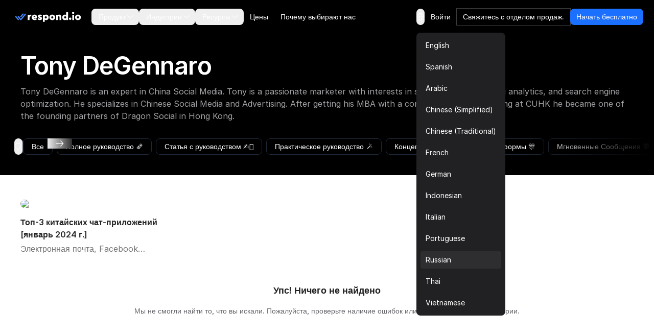

--- FILE ---
content_type: text/html
request_url: https://respond.io/ru/author/tony-degennaro
body_size: 30808
content:
<!DOCTYPE html><html style="max-width:100vw" lang="ru" dir="ltr"> <head><script>(function(w,i,g){w[g]=w[g]||[];if(typeof w[g].push=='function')w[g].push(i)})
(window,'GTM-N49SZ5V','google_tags_first_party');</script><script>(function(w,d,s,l){w[l]=w[l]||[];(function(){w[l].push(arguments);})('set', 'developer_id.dYzg1YT', true);
		w[l].push({'gtm.start':new Date().getTime(),event:'gtm.js'});var f=d.getElementsByTagName(s)[0],
		j=d.createElement(s);j.async=true;j.src='/gateway/';
		f.parentNode.insertBefore(j,f);
		})(window,document,'script','dataLayer');</script><meta charset="utf-8"><meta content="width=device-width, initial-scale=1" name="viewport"><link rel="preconnect" href="https://assets.respond.io"><link rel="preconnect" href="https://assets1-proxy.respond.io"><link rel="preconnect" href="https://assets2-proxy.respond.io"><!-- <script
      is:inline
      set:html={`
      window.partytown = {
         forward: ['fbq'],
         resolveUrl: (url) => {
            const proxyMap = ${JSON.stringify(proxyMap)};
            url.hostname = proxyMap[url.hostname] || url.hostname;
            return url;
         }
      };`}
   /> --><link rel="preload" href="https://assets.respond.io/_astro/fonts.CmInU0tB.css" as="style" crossorigin="anonymous" referrerpolicy="strict-origin-when-cross-origin"><link rel="stylesheet" href="https://assets.respond.io/_astro/fonts.CmInU0tB.css" crossorigin="anonymous" referrerpolicy="strict-origin-when-cross-origin"><link rel="preload" href="https://assets.respond.io/_astro/global.DKCxxQ2J.css" as="style" crossorigin="anonymous" referrerpolicy="strict-origin-when-cross-origin"><link rel="stylesheet" href="https://assets.respond.io/_astro/global.DKCxxQ2J.css" crossorigin="anonymous" referrerpolicy="strict-origin-when-cross-origin"><title>Все статьи от Tony DeGennaro | Respond.io</title><meta name="description" content="Смотрите все статьи, написанные Tony DeGennaro на respond.io blog."><meta property="og:url" content="https://respond.io/ru/author/tony-degennaro"><meta property="og:type" content="website"><meta property="og:title" content="Все статьи от Tony DeGennaro | Respond.io"><meta property="og:description" content="Смотрите все статьи, написанные Tony DeGennaro на respond.io blog."><meta name="twitter:card" content="summary_large_image"><meta name="twitter:site" content="https://respond.io/ru/author/tony-degennaro"><meta name="twitter:title" content="Все статьи от Tony DeGennaro | Respond.io"><meta name="twitter:description" content="Смотрите все статьи, написанные Tony DeGennaro на respond.io blog."><meta name="google" content="notranslate"><link rel="sitemap" href="/sitemap-index.xml"><link rel="alternate" type="application/rss+xml" title="Respond.io" href="https://respond.io/blog/rss.xml"><link rel="alternate" type="application/rss+xml" title="Respond.io Help Docs" href="https://respond.io/help/rss.xml"><meta property="og:site_name" content="respond.io"><script type="application/ld+json">{"@context":"https://schema.org","@graph":[{"@context":"https://schema.org","@type":"Person","@id":"https://respond.io/ru/author/tony-degennaro","name":"Tony DeGennaro","description":"Смотрите все статьи, написанные Tony DeGennaro на respond.io blog.","url":"https://respond.io/ru/author/tony-degennaro","image":"https://assets2-proxy.respond.io/ph8r57dk1q9w/5JFhPi5GKJtBaX3QVxM2rB/93d4f7ec316e5e570ae2c39c8f561166/Tony_Degennaro_Avatar.svg","worksFor":{"@id":"https://respond.io/#organization"}},{"@type":"Organization","@id":"https://respond.io/#organization","name":"Respond.io","alternateName":"respond.io","url":"https://respond.io/","image":["https://assets1-proxy.respond.io/api/v1/image/assets%2F11f7a662b80a4675973850b067c01fa5%2F3f43c48b21b24f4e8b02b100c0c8fab0"],"logo":"https://assets1-proxy.respond.io/api/v1/image/assets%2F11f7a662b80a4675973850b067c01fa5%2F4045649d540241d398c39ab07b2b62bb","description":"Respond.io is an AI-powered customer communication platform that helps businesses manage conversations, automate workflows and scale sales, marketing and support operations. Trusted by 10,000+ B2C brands, it unifies WhatsApp, TikTok, Instagram and Facebook in a single AI-powered team inbox for chats, calls and campaigns.","email":"success@respond.io","telephone":"+6011-54211197","foundingDate":"2017-02-17","address":{"@type":"PostalAddress","streetAddress":"Level 41, Permata Sapura Tower, Jalan Pinang","addressLocality":"Kuala Lumpur","addressRegion":"Federal Territory of Kuala Lumpur","postalCode":"50088","addressCountry":"MY"},"areaServed":"Worldwide","contactPoint":{"@type":"ContactPoint","contactType":"Customer Service","url":"https://respond.io/contact"},"sameAs":["https://respond.io/","https://www.facebook.com/getrespondio/","https://www.linkedin.com/company/respondio/","https://play.google.com/store/apps/details?id=com.respond.inbox.io","https://www.youtube.com/@respondio","https://twitter.com/respond_io","https://apps.apple.com/my/app/respond-io-inbox/id1667772955","https://www.g2.com/products/respond-io/reviews","https://www.producthunt.com/products/respond-io","https://zapier.com/apps/respondio/integrations","https://www.capterra.com/p/179311/Rocketbots/","https://www.crunchbase.com/organization/respondio","https://builtin.com/company/respondio","https://respond-io.en.softonic.com/web-apps","https://my.jobstreet.com/companies/respondio-168558101085004","https://brandfetch.com/respond.io","https://webcatalog.io/en/apps/respond-io"],"knowsAbout":["WhatsApp API","WhatsApp Business API","WhatsApp CRM","WhatsApp automation","omnichannel communication platform","WhatsApp Business Multiple Users","WhatsApp BSP","WhatsApp Business Solution Provider","WhatsApp automation tool","WhatsApp team inbox","WhatsApp AI agent","WhatsApp Business AI chatbot","WhatsApp marketing software","conversational sales platform","WhatsApp appointment booking"]},{"@type":"SoftwareApplication","name":"Respond.io","url":"https://respond.io/","applicationCategory":"BusinessApplication, CommunicationApplication","operatingSystem":"Web, iOS, Android","description":"Respond.io is an AI-powered customer communication platform that helps businesses manage conversations, automate workflows and scale sales, marketing and support operations. Trusted by 10,000+ B2C brands, it unifies WhatsApp, TikTok, Instagram and Facebook in a single AI-powered team inbox for chats, calls and campaigns.","aggregateRating":{"@type":"AggregateRating","ratingValue":"4.8","ratingCount":"398","bestRating":"5"},"offers":[{"@type":"Offer","name":"Starter","price":"79.00","priceCurrency":"USD","url":"https://respond.io/pricing/"},{"@type":"Offer","name":"Growth","price":"159.00","priceCurrency":"USD","url":"https://respond.io/pricing/"},{"@type":"Offer","name":"Advanced","price":"279.00","priceCurrency":"USD","url":"https://respond.io/pricing/"}],"softwareHelp":{"@type":"CreativeWork","url":"https://respond.io/help/"}},{"@type":"WebPage","@id":"https://respond.io/#webpage","url":"https://respond.io/","name":"Respond.io | #1 AI-Powered Customer Conversation Management Software","description":"Respond.io is an AI-powered customer communication platform that helps businesses manage conversations, automate workflows and scale sales, marketing and support operations. Trusted by 10,000+ B2C brands, it unifies WhatsApp, TikTok, Instagram and Facebook in a single AI-powered team inbox for chats, calls and campaigns.","isPartOf":{"@id":"https://respond.io/#website"},"primaryImageOfPage":{"@type":"ImageObject","url":"https://assets1-proxy.respond.io/api/v1/image/assets%2F11f7a662b80a4675973850b067c01fa5%2F3f43c48b21b24f4e8b02b100c0c8fab0"},"breadcrumb":{"@id":"https://respond.io/#breadcrumb"}},{"@type":"WebSite","@id":"https://respond.io/#website","name":"Respond.io","url":"https://respond.io/","potentialAction":{"@type":"SearchAction","query-input":"required name=search_term_string","target":"https://respond.io/search?query={search_term_string}"},"publisher":{"@type":"Organization","@id":"https://respond.io/#organization","url":"https://respond.io/","name":"Respond.io"}},{"@type":"BreadcrumbList","@id":"https://respond.io/#breadcrumb","itemListElement":[{"@type":"ListItem","position":1,"name":"Home","item":"https://respond.io/"}]}]}</script><!-- Favicon guidelines generated with https://realfavicongenerator.net/ --><link rel="icon" type="image/png" href="https://assets.respond.io/favicon/favicon-96x96.png" sizes="96x96"><link rel="icon" type="image/svg+xml" href="https://assets.respond.io/favicon/favicon.svg"><link rel="shortcut icon" href="https://assets.respond.io/favicon/favicon.ico"><link rel="apple-touch-icon" sizes="180x180" href="https://assets.respond.io/favicon/apple-touch-icon.png"><meta name="apple-mobile-web-app-title" content="Respond.io"><link rel="manifest" href="https://assets.respond.io/favicon/site.webmanifest"><meta name="generator" content="Astro v5.15.9"><meta name="algolia-site-verification" content="DE8487CD57C550A9"><link rel="canonical" href="https://respond.io/ru/author/tony-degennaro"><link rel="alternate" type="text/markdown" href="https://respond.io/ru/author/tony-degennaro.md"><link rel="alternate" href="https://respond.io/author/tony-degennaro" hreflang="x-default"><link href="https://respond.io/author/tony-degennaro" hreflang="en" rel="alternate"><link href="https://respond.io/es/author/tony-degennaro" hreflang="es" rel="alternate"><link href="https://respond.io/ar/author/tony-degennaro" hreflang="ar" rel="alternate"><link href="https://respond.io/zh/author/tony-degennaro" hreflang="zh-Hans" rel="alternate"><link href="https://respond.io/tw/author/tony-degennaro" hreflang="zh-Hant" rel="alternate"><link href="https://respond.io/fr/author/tony-degennaro" hreflang="fr" rel="alternate"><link href="https://respond.io/de/author/tony-degennaro" hreflang="de" rel="alternate"><link href="https://respond.io/id/author/tony-degennaro" hreflang="id" rel="alternate"><link href="https://respond.io/it/author/tony-degennaro" hreflang="it" rel="alternate"><link href="https://respond.io/pt/author/tony-degennaro" hreflang="pt" rel="alternate"><link href="https://respond.io/ru/author/tony-degennaro" hreflang="ru" rel="alternate"><link href="https://respond.io/th/author/tony-degennaro" hreflang="th" rel="alternate"><link href="https://respond.io/vi/author/tony-degennaro" hreflang="vi" rel="alternate"><link rel="stylesheet" href="https://assets.respond.io/_astro/_slug_.2g1Xb1om.css">
<style>@view-transition{navigation: auto;}.footer-visiblity[data-astro-cid-3l4s6gfx]{content-visibility:auto;contain-intrinsic-height:642px}@media screen and (max-width: 767px){.footer-visiblity[data-astro-cid-3l4s6gfx]{contain-intrinsic-height:1553px}}#menu-toggle[data-astro-cid-vd5xpaae]{anchor-name:--menu-toggle}@supports (anchor-name: --menu-toggle){.content[data-astro-cid-vd5xpaae]{top:calc(anchor(bottom) + 8px);inset-inline-start:calc(anchor(left) - 20px)}html[dir=rtl] .content[data-astro-cid-vd5xpaae]{inset-inline-start:calc(anchor(right) - 20px)}.content[data-astro-cid-vd5xpaae]:before{content:"";position:absolute;top:-8px;inset-inline-start:20px;width:0;height:0;border-inline-start:8px solid transparent;border-inline-end:8px solid transparent;border-bottom:8px solid rgb(33 33 35)}}@supports not (anchor-name: --menu-toggle){.content[data-astro-cid-vd5xpaae]{position:fixed;inset:auto;top:4rem;margin:0;overflow:visible;border-radius:.5rem;--tw-bg-opacity: 1;background-color:rgb(33 33 35 / var(--tw-bg-opacity, 1));padding:.5rem;font-size:.875rem;line-height:1.25rem;--tw-shadow: 0px 2px 4px -2px hsba(220, 60%, 16%, .06), 0px 4px 8px -2px hsba(220, 60%, 16%, .1);--tw-shadow-colored: 0px 2px 4px -2px var(--tw-shadow-color), 0px 4px 8px -2px var(--tw-shadow-color);box-shadow:var(--tw-ring-offset-shadow, 0 0 #0000),var(--tw-ring-shadow, 0 0 #0000),var(--tw-shadow);inset-inline-end:20vw}@media (width > 600px){.content[data-astro-cid-vd5xpaae]{inset-inline-end:10vw}}@media (width > 1024px){.content[data-astro-cid-vd5xpaae]{inset-inline-end:22vw}}@media (width > 1500px){.content[data-astro-cid-vd5xpaae]{inset-inline-end:25vw}}}
[dir=ltr]{--icon-direction: 1}[dir=rtl]{--icon-direction: -1}
input[type=search][data-v-a9009875]::-ms-clear{display:none;width:0;height:0}input[type=search][data-v-a9009875]::-ms-reveal{display:none;width:0;height:0}input[type=search][data-v-a9009875]::-webkit-search-decoration,input[type=search][data-v-a9009875]::-webkit-search-cancel-button,input[type=search][data-v-a9009875]::-webkit-search-results-button,input[type=search][data-v-a9009875]::-webkit-search-results-decoration{display:none}.slider-viewport[data-v-c1fa7bc2]{overflow-x:auto;overflow-y:hidden;scrollbar-width:none;-ms-overflow-style:none;scroll-behavior:smooth}.slider-viewport[data-v-c1fa7bc2]::-webkit-scrollbar{display:none}.slider-container[data-v-c1fa7bc2]{display:flex}.slider-container.snap-enabled[data-v-c1fa7bc2]>*{scroll-snap-align:start}.slider-viewport.dragging[data-v-c1fa7bc2]{user-select:none;-webkit-user-select:none;-moz-user-select:none;-ms-user-select:none;scroll-behavior:auto!important;scroll-snap-type:none!important}.slider-viewport.dragging .slider-container.snap-enabled[data-v-c1fa7bc2]>*{scroll-snap-align:none!important}.slider-viewport.snapping[data-v-c1fa7bc2]{scroll-behavior:smooth!important}.blog-search-slider[data-v-66c85ea4]{position:relative;max-width:200px}.blog-search-viewport[data-v-66c85ea4]{overflow:hidden}.blog-search-container[data-v-66c85ea4]{display:flex;gap:.5rem}.blog-search-slide[data-v-66c85ea4]{flex-shrink:0}
</style><script type="module" src="https://assets.respond.io/_astro/page.B1D-nYk3.js"></script></head><body class="cc--darkmode !overflow-x-hidden">  <style>astro-island,astro-slot,astro-static-slot{display:contents}</style><script>(()=>{var o=(r,n,d)=>{let t=!1,e=async()=>{if(t)return;t=!0,await(await r())()};window.addEventListener("mousemove",e,{once:!0}),window.addEventListener("touchstart",e,{once:!0}),window.addEventListener("scroll",e,{once:!0}),window.addEventListener("click",e,{once:!0})};(self.Astro||(self.Astro={})).mouseover=o;window.dispatchEvent(new Event("astro:mouseover"));})();
</script><script>(()=>{var A=Object.defineProperty;var g=(i,o,a)=>o in i?A(i,o,{enumerable:!0,configurable:!0,writable:!0,value:a}):i[o]=a;var d=(i,o,a)=>g(i,typeof o!="symbol"?o+"":o,a);{let i={0:t=>m(t),1:t=>a(t),2:t=>new RegExp(t),3:t=>new Date(t),4:t=>new Map(a(t)),5:t=>new Set(a(t)),6:t=>BigInt(t),7:t=>new URL(t),8:t=>new Uint8Array(t),9:t=>new Uint16Array(t),10:t=>new Uint32Array(t),11:t=>1/0*t},o=t=>{let[l,e]=t;return l in i?i[l](e):void 0},a=t=>t.map(o),m=t=>typeof t!="object"||t===null?t:Object.fromEntries(Object.entries(t).map(([l,e])=>[l,o(e)]));class y extends HTMLElement{constructor(){super(...arguments);d(this,"Component");d(this,"hydrator");d(this,"hydrate",async()=>{var b;if(!this.hydrator||!this.isConnected)return;let e=(b=this.parentElement)==null?void 0:b.closest("astro-island[ssr]");if(e){e.addEventListener("astro:hydrate",this.hydrate,{once:!0});return}let c=this.querySelectorAll("astro-slot"),n={},h=this.querySelectorAll("template[data-astro-template]");for(let r of h){let s=r.closest(this.tagName);s!=null&&s.isSameNode(this)&&(n[r.getAttribute("data-astro-template")||"default"]=r.innerHTML,r.remove())}for(let r of c){let s=r.closest(this.tagName);s!=null&&s.isSameNode(this)&&(n[r.getAttribute("name")||"default"]=r.innerHTML)}let p;try{p=this.hasAttribute("props")?m(JSON.parse(this.getAttribute("props"))):{}}catch(r){let s=this.getAttribute("component-url")||"<unknown>",v=this.getAttribute("component-export");throw v&&(s+=` (export ${v})`),console.error(`[hydrate] Error parsing props for component ${s}`,this.getAttribute("props"),r),r}let u;await this.hydrator(this)(this.Component,p,n,{client:this.getAttribute("client")}),this.removeAttribute("ssr"),this.dispatchEvent(new CustomEvent("astro:hydrate"))});d(this,"unmount",()=>{this.isConnected||this.dispatchEvent(new CustomEvent("astro:unmount"))})}disconnectedCallback(){document.removeEventListener("astro:after-swap",this.unmount),document.addEventListener("astro:after-swap",this.unmount,{once:!0})}connectedCallback(){if(!this.hasAttribute("await-children")||document.readyState==="interactive"||document.readyState==="complete")this.childrenConnectedCallback();else{let e=()=>{document.removeEventListener("DOMContentLoaded",e),c.disconnect(),this.childrenConnectedCallback()},c=new MutationObserver(()=>{var n;((n=this.lastChild)==null?void 0:n.nodeType)===Node.COMMENT_NODE&&this.lastChild.nodeValue==="astro:end"&&(this.lastChild.remove(),e())});c.observe(this,{childList:!0}),document.addEventListener("DOMContentLoaded",e)}}async childrenConnectedCallback(){let e=this.getAttribute("before-hydration-url");e&&await import(e),this.start()}async start(){let e=JSON.parse(this.getAttribute("opts")),c=this.getAttribute("client");if(Astro[c]===void 0){window.addEventListener(`astro:${c}`,()=>this.start(),{once:!0});return}try{await Astro[c](async()=>{let n=this.getAttribute("renderer-url"),[h,{default:p}]=await Promise.all([import(this.getAttribute("component-url")),n?import(n):()=>()=>{}]),u=this.getAttribute("component-export")||"default";if(!u.includes("."))this.Component=h[u];else{this.Component=h;for(let f of u.split("."))this.Component=this.Component[f]}return this.hydrator=p,this.hydrate},e,this)}catch(n){console.error(`[astro-island] Error hydrating ${this.getAttribute("component-url")}`,n)}}attributeChangedCallback(){this.hydrate()}}d(y,"observedAttributes",["props"]),customElements.get("astro-island")||customElements.define("astro-island",y)}})();</script><astro-island uid="173hT5" prefix="s2" component-url="https://assets.respond.io/_astro/index.BckgkEVD.js" component-export="default" renderer-url="https://assets.respond.io/_astro/client.7_P7FiFG.js" props="{&quot;lang&quot;:[0,&quot;ru&quot;],&quot;logoImage&quot;:[0,&quot;https://assets.respond.io/logo/respond-io.svg&quot;],&quot;logoImageMobile&quot;:[0,&quot;https://assets.respond.io/logo/respond-io-icon.svg&quot;],&quot;navbarItems&quot;:[1,[[0,{&quot;id&quot;:[0,&quot;756389944a2c4f5abd69ea342ae8d94d&quot;],&quot;href&quot;:[0,&quot;&quot;],&quot;layout&quot;:[0,&quot;Sections&quot;],&quot;menuItems&quot;:[1,[[0,{&quot;cardDescription&quot;:[0],&quot;cardLabel&quot;:[0],&quot;cardVariant&quot;:[0,false],&quot;sectionItems&quot;:[1,[[0,{&quot;description&quot;:[0,&quot;&quot;],&quot;href&quot;:[0,&quot;/capture-leads-from-ads&quot;],&quot;image&quot;:[0,&quot;https://assets1-proxy.respond.io/api/v1/image/assets%2F11f7a662b80a4675973850b067c01fa5%2F6ae9a39736b945b2b1b49f0cdfcfb34a&quot;],&quot;linkLabel&quot;:[0],&quot;text&quot;:[0,&quot;Просмотреть все возможности конвертации&quot;]}],[0,{&quot;description&quot;:[0,&quot;Определите подходящесть лида для целей конверсии.&quot;],&quot;href&quot;:[0,&quot;/capture-leads&quot;],&quot;image&quot;:[0,&quot;https://assets1-proxy.respond.io/api/v1/image/assets%2F11f7a662b80a4675973850b067c01fa5%2Fe84a36f874744fb1b0f43687091f75ba&quot;],&quot;linkLabel&quot;:[0],&quot;text&quot;:[0,&quot;Квалификация лидов&quot;]}],[0,{&quot;description&quot;:[0,&quot;Автоматически перенаправляйте чаты к подходящим операторам.&quot;],&quot;href&quot;:[0,&quot;/capture-website-leads&quot;],&quot;image&quot;:[0,&quot;https://assets1-proxy.respond.io/api/v1/image/assets%2F11f7a662b80a4675973850b067c01fa5%2F8734595e7082440083d7a8481208e66a&quot;],&quot;linkLabel&quot;:[0],&quot;text&quot;:[0,&quot;Распределение лидов&quot;]}],[0,{&quot;description&quot;:[0,&quot;Лучшие инструменты для конверсий чата продаж&quot;],&quot;href&quot;:[0,&quot;/capture-offline-leads&quot;],&quot;image&quot;:[0,&quot;https://assets1-proxy.respond.io/api/v1/image/assets%2F11f7a662b80a4675973850b067c01fa5%2F51e586cdde4e4ba7a2df79c7a6041529&quot;],&quot;linkLabel&quot;:[0],&quot;text&quot;:[0,&quot;Общий почтовый ящик команды&quot;]}]]],&quot;sectionTitle&quot;:[0,&quot;Конвертируй лидов&quot;]}],[0,{&quot;cardDescription&quot;:[0,&quot;Фреймворк роста на основе разговоров™ от Respond.io позволяет вам захватывать, конвертировать и удерживать клиентов, способствуя росту бизнеса на каждом этапе клиентского пути.&quot;],&quot;cardLabel&quot;:[0,&quot;Прочитай о росте за счет разговоров.&quot;],&quot;cardLink&quot;:[0,&quot;&quot;],&quot;cardVariant&quot;:[0,false],&quot;sectionItems&quot;:[1,[[0,{&quot;description&quot;:[0,&quot;&quot;],&quot;href&quot;:[0,&quot;/ai-agents&quot;],&quot;image&quot;:[0,&quot;https://assets1-proxy.respond.io/api/v1/image/assets%2F11f7a662b80a4675973850b067c01fa5%2F6c764e9675b1450abfe2eb85c248ba02&quot;],&quot;linkLabel&quot;:[0],&quot;text&quot;:[0,&quot;AI Agents ✨&quot;]}],[0,{&quot;description&quot;:[0],&quot;href&quot;:[0,&quot;/team-inbox&quot;],&quot;image&quot;:[0,&quot;https://assets1-proxy.respond.io/api/v1/image/assets%2F11f7a662b80a4675973850b067c01fa5%2F36e170ff151a41baabf5795bc4f9ffe4&quot;],&quot;linkLabel&quot;:[0],&quot;text&quot;:[0,&quot;Team Inbox&quot;]}],[0,{&quot;description&quot;:[0],&quot;href&quot;:[0,&quot;/lead-qualification&quot;],&quot;image&quot;:[0,&quot;https://assets1-proxy.respond.io/api/v1/image/assets%2F11f7a662b80a4675973850b067c01fa5%2F2f700b7480cd4d3cb1ebfea0a1b0f5b1&quot;],&quot;linkLabel&quot;:[0],&quot;text&quot;:[0,&quot;Qualify Leads&quot;]}],[0,{&quot;description&quot;:[0],&quot;href&quot;:[0,&quot;/lead-distribution&quot;],&quot;image&quot;:[0,&quot;https://assets1-proxy.respond.io/api/v1/image/assets%2F11f7a662b80a4675973850b067c01fa5%2F31459e7dc1614aeea6b2c4ef50ea1cd4&quot;],&quot;linkLabel&quot;:[0],&quot;text&quot;:[0,&quot;Route Leads&quot;]}],[0,{&quot;description&quot;:[0],&quot;href&quot;:[0,&quot;/book-a-meeting&quot;],&quot;image&quot;:[0,&quot;https://assets1-proxy.respond.io/api/v1/image/assets%2F11f7a662b80a4675973850b067c01fa5%2F716b4b0c4e824b1ab659789fc01a2f12&quot;],&quot;linkLabel&quot;:[0],&quot;text&quot;:[0,&quot;Book Appointments &quot;]}]]],&quot;sectionTitle&quot;:[0,&quot;Что такое рост за счет разговоров™?&quot;]}],[0,{&quot;cardDescription&quot;:[0],&quot;cardLabel&quot;:[0],&quot;cardVariant&quot;:[0,false],&quot;sectionItems&quot;:[1,[[0,{&quot;description&quot;:[0,&quot;Рассылка обновлений, чтобы привлечь взаимодействие клиентов&quot;],&quot;href&quot;:[0,&quot;/conversational-support&quot;],&quot;image&quot;:[0,&quot;https://assets1-proxy.respond.io/api/v1/image/assets%2F11f7a662b80a4675973850b067c01fa5%2F5c8fe7e837ec4c699a4da89d723dd6cc&quot;],&quot;linkLabel&quot;:[0],&quot;text&quot;:[0,&quot;Отправлять промо-акции и новостные письма&quot;]}],[0,{&quot;description&quot;:[0,&quot;Предупреждать клиентов своевременными сообщениями&quot;],&quot;href&quot;:[0,&quot;/send-promotions-and-newsletters&quot;],&quot;image&quot;:[0,&quot;https://assets1-proxy.respond.io/api/v1/image/assets%2F11f7a662b80a4675973850b067c01fa5%2Fadc1a217892e46e69c0ec8c309d64463&quot;],&quot;linkLabel&quot;:[0],&quot;text&quot;:[0,&quot;Отправь напоминания о продлении&quot;]}],[0,{&quot;description&quot;:[0,&quot;Постройте отношения с содержательными беседами&quot;],&quot;href&quot;:[0,&quot;/send-renewal-reminders&quot;],&quot;image&quot;:[0,&quot;https://assets1-proxy.respond.io/api/v1/image/assets%2F11f7a662b80a4675973850b067c01fa5%2F6b641cc0d5dd4dd38c0bc7785ed2a1a0&quot;],&quot;linkLabel&quot;:[0],&quot;text&quot;:[0,&quot;Разговорная поддержка.&quot;]}],[0,{&quot;description&quot;:[0,&quot;Обратная связь в реальном времени, прямо в твоем почтовом ящике&quot;],&quot;href&quot;:[0,&quot;/surveys&quot;],&quot;image&quot;:[0,&quot;https://assets1-proxy.respond.io/api/v1/image/assets%2F11f7a662b80a4675973850b067c01fa5%2Ff08e7f8235064542b5bd108471b82574&quot;],&quot;linkLabel&quot;:[0],&quot;text&quot;:[0,&quot;Опросы&quot;]}]]],&quot;sectionTitle&quot;:[0,&quot;Удерживайте клиентов&quot;]}],[0,{&quot;cardDescription&quot;:[0],&quot;cardLabel&quot;:[0],&quot;cardVariant&quot;:[0,false],&quot;sectionItems&quot;:[1,[[0,{&quot;description&quot;:[0,&quot;Превратите посетителей сайта в лидов&quot;],&quot;href&quot;:[0,&quot;/customers&quot;],&quot;image&quot;:[0,&quot;https://assets1-proxy.respond.io/api/v1/image/assets%2F11f7a662b80a4675973850b067c01fa5%2F0dc2a4a7652846c6ae79febc6ded37fc&quot;],&quot;linkLabel&quot;:[0],&quot;text&quot;:[0,&quot;Захватывай лидов с веб-сайта.&quot;]}],[0,{&quot;description&quot;:[0,&quot;Увеличь захват лидов через рекламу&quot;],&quot;href&quot;:[0,&quot;/whatsapp-business-calling-api&quot;],&quot;image&quot;:[0,&quot;https://assets1-proxy.respond.io/api/v1/image/assets%2F11f7a662b80a4675973850b067c01fa5%2F9c318f2d424b48f8a99b20430df79daa&quot;],&quot;linkLabel&quot;:[0],&quot;text&quot;:[0,&quot;Захвати лидов из рекламы&quot;]}],[0,{&quot;description&quot;:[0,&quot;Легко захватывайте, синхронизируйте и управляйте лидами&quot;],&quot;href&quot;:[0,&quot;/integrations&quot;],&quot;image&quot;:[0,&quot;https://assets1-proxy.respond.io/api/v1/image/assets%2F11f7a662b80a4675973850b067c01fa5%2F1a3801560459445a9f701ba6d9a46345&quot;],&quot;linkLabel&quot;:[0],&quot;supportingImages&quot;:[1,[[0,{&quot;image&quot;:[0,&quot;https://assets1-proxy.respond.io/api/v1/image/assets%2F11f7a662b80a4675973850b067c01fa5%2Ff0d9a9f8c0004f94b8f56bee1c43af4e&quot;]}],[0,{&quot;image&quot;:[0,&quot;https://assets1-proxy.respond.io/api/v1/image/assets%2F11f7a662b80a4675973850b067c01fa5%2F54bfeb55ae094386be195e2a4d957f40&quot;]}],[0,{&quot;image&quot;:[0,&quot;https://assets1-proxy.respond.io/api/v1/image/assets%2F11f7a662b80a4675973850b067c01fa5%2Faf91aafc29aa44958d3e18f3b7d0c96a&quot;]}],[0,{&quot;image&quot;:[0,&quot;https://assets1-proxy.respond.io/api/v1/image/assets%2F11f7a662b80a4675973850b067c01fa5%2F1b1b0ca71d084c70978b079613f93198&quot;]}],[0,{&quot;image&quot;:[0,&quot;https://assets1-proxy.respond.io/api/v1/image/assets%2F11f7a662b80a4675973850b067c01fa5%2F50a9cf9ab44040b1993e5fea87458bd5&quot;]}],[0,{&quot;image&quot;:[0,&quot;https://assets1-proxy.respond.io/api/v1/image/assets%2F11f7a662b80a4675973850b067c01fa5%2F57261be046ad44a1b5f3620fbf9b3729&quot;]}],[0,{&quot;image&quot;:[0,&quot;https://assets1-proxy.respond.io/api/v1/image/assets%2F11f7a662b80a4675973850b067c01fa5%2Fc7df7133e3f844f48803086553fff5f4&quot;]}],[0,{&quot;image&quot;:[0,&quot;https://assets1-proxy.respond.io/api/v1/image/assets%2F11f7a662b80a4675973850b067c01fa5%2F68e46bd093de45f29f7d5342efb61a6f&quot;]}],[0,{&quot;image&quot;:[0,&quot;https://assets1-proxy.respond.io/api/v1/image/assets%2F11f7a662b80a4675973850b067c01fa5%2Fa814ea83f3f544778d0dcdf97c74d7fa&quot;]}],[0,{&quot;image&quot;:[0,&quot;https://assets1-proxy.respond.io/api/v1/image/assets%2F11f7a662b80a4675973850b067c01fa5%2Ff450c80230b84f59a5e95f0e0418c2fc&quot;]}],[0,{&quot;image&quot;:[0,&quot;https://assets1-proxy.respond.io/api/v1/image/assets%2F11f7a662b80a4675973850b067c01fa5%2F3f26412561514ccabf375bd55d9bf371&quot;]}],[0,{&quot;image&quot;:[0,&quot;https://assets1-proxy.respond.io/api/v1/image/assets%2F11f7a662b80a4675973850b067c01fa5%2F2cf45d60b3694f1c8ae629bddf0e6658&quot;]}],[0,{&quot;image&quot;:[0,&quot;https://assets1-proxy.respond.io/api/v1/image/assets%2F11f7a662b80a4675973850b067c01fa5%2F9d0be13ea3fc4ea9a00a4062b03bf787&quot;]}]]],&quot;text&quot;:[0,&quot;Каналы и интеграция&quot;]}]]],&quot;sectionTitle&quot;:[0,&quot;Захват лидов&quot;],&quot;showBorder&quot;:[0,true]}]]],&quot;title&quot;:[0,&quot;Продукт&quot;]}],[0,{&quot;id&quot;:[0,&quot;af55484c7d784a1c81ef1417e3a9bc07&quot;],&quot;layout&quot;:[0,&quot;Vertical Steps&quot;],&quot;menuItems&quot;:[1,[[0,{&quot;cardDescription&quot;:[0,&quot;&quot;],&quot;cardLabel&quot;:[0,&quot;&quot;],&quot;cardLink&quot;:[0,&quot;https://respond.io/&quot;],&quot;cardVariant&quot;:[0,false],&quot;sectionItems&quot;:[1,[[0,{&quot;description&quot;:[0],&quot;href&quot;:[0,&quot;/industry/retail&quot;],&quot;image&quot;:[0,&quot;https://assets1-proxy.respond.io/api/v1/image/assets%2F11f7a662b80a4675973850b067c01fa5%2F0dc2a4a7652846c6ae79febc6ded37fc&quot;],&quot;linkLabel&quot;:[0],&quot;text&quot;:[0,&quot;Обзор&quot;]}],[0,{&quot;description&quot;:[0],&quot;href&quot;:[0,&quot;/industry/electronics&quot;],&quot;image&quot;:[0,&quot;https://assets1-proxy.respond.io/api/v1/image/assets%2F11f7a662b80a4675973850b067c01fa5%2Ffed562a1e7b34f268522948e97dd963c&quot;],&quot;linkLabel&quot;:[0],&quot;text&quot;:[0,&quot;Электроника&quot;]}],[0,{&quot;description&quot;:[0],&quot;href&quot;:[0,&quot;/industry/fashion-apparel&quot;],&quot;image&quot;:[0,&quot;https://assets1-proxy.respond.io/api/v1/image/assets%2F11f7a662b80a4675973850b067c01fa5%2F6c01aada5d5b451eb8d5b4cea363540f&quot;],&quot;linkLabel&quot;:[0],&quot;text&quot;:[0,&quot;Мода и одежда&quot;]}],[0,{&quot;description&quot;:[0],&quot;href&quot;:[0,&quot;/industry/furniture&quot;],&quot;image&quot;:[0,&quot;https://assets1-proxy.respond.io/api/v1/image/assets%2F11f7a662b80a4675973850b067c01fa5%2F2a26d9df430443d3a185ac1c0966a51a&quot;],&quot;linkLabel&quot;:[0],&quot;text&quot;:[0,&quot;Мебель&quot;]}],[0,{&quot;description&quot;:[0],&quot;href&quot;:[0,&quot;/industry/jewelry&quot;],&quot;image&quot;:[0,&quot;https://assets1-proxy.respond.io/api/v1/image/assets%2F11f7a662b80a4675973850b067c01fa5%2F0188f89eafaa4b31aae31b69f26e8a3f&quot;],&quot;linkLabel&quot;:[0],&quot;text&quot;:[0,&quot;Ювелирные изделия и часы&quot;]}],[0,{&quot;cardVariant&quot;:[0,true],&quot;description&quot;:[0,&quot;/customers/how-lamarsa-coffee-used-chat-commerce-to-boost-sales-across-6-countries-by-50&quot;],&quot;href&quot;:[0,&quot;/customers/how-lamarsa-coffee-used-chat-commerce-to-boost-sales-across-6-countries-by-50&quot;],&quot;image&quot;:[0,&quot;https://assets1-proxy.respond.io/api/v1/image/assets%2F11f7a662b80a4675973850b067c01fa5%2Fb452f54d8905421b8ccdd581fb15c501&quot;],&quot;linkLabel&quot;:[0,&quot;Читать историю клиента&quot;],&quot;text&quot;:[0,&quot;Как Lamarsa Coffee использовал торговлю через чат для увеличения продаж на 50% в 6 странах&quot;]}]]],&quot;sectionTitle&quot;:[0,&quot;Ритейл&quot;]}],[0,{&quot;sectionItems&quot;:[1,[[0,{&quot;description&quot;:[0],&quot;href&quot;:[0,&quot;/industry/education&quot;],&quot;image&quot;:[0,&quot;https://assets1-proxy.respond.io/api/v1/image/assets%2F11f7a662b80a4675973850b067c01fa5%2F0dc2a4a7652846c6ae79febc6ded37fc&quot;],&quot;linkLabel&quot;:[0],&quot;text&quot;:[0,&quot;Обзор&quot;]}],[0,{&quot;description&quot;:[0],&quot;href&quot;:[0,&quot;/industry/academic-tutoring&quot;],&quot;image&quot;:[0,&quot;https://assets1-proxy.respond.io/api/v1/image/assets%2F11f7a662b80a4675973850b067c01fa5%2F02ce9e32e3d24132af0605fea133f97b&quot;],&quot;linkLabel&quot;:[0],&quot;text&quot;:[0,&quot;Репетиторство&quot;]}],[0,{&quot;description&quot;:[0],&quot;href&quot;:[0,&quot;/industry/afterschool-activities&quot;],&quot;image&quot;:[0,&quot;https://assets1-proxy.respond.io/api/v1/image/assets%2F11f7a662b80a4675973850b067c01fa5%2F01137eb98ad5413586e598dc460bf279&quot;],&quot;linkLabel&quot;:[0],&quot;text&quot;:[0,&quot;Внеурочные занятия&quot;]}],[0,{&quot;description&quot;:[0],&quot;href&quot;:[0,&quot;/industry/sports-fitness&quot;],&quot;image&quot;:[0,&quot;https://assets1-proxy.respond.io/api/v1/image/assets%2F11f7a662b80a4675973850b067c01fa5%2F51f3718972ac4651b20ebcaa5cb21ee1&quot;],&quot;linkLabel&quot;:[0],&quot;text&quot;:[0,&quot;Спорт и фитнес&quot;]}],[0,{&quot;cardVariant&quot;:[0,true],&quot;description&quot;:[0,&quot;&quot;],&quot;href&quot;:[0,&quot;/customers/how-sport-center-los-naranjos-gains-20-more-conversions-from-sales-inquiries&quot;],&quot;image&quot;:[0,&quot;https://assets1-proxy.respond.io/api/v1/image/assets%2F11f7a662b80a4675973850b067c01fa5%2Ffe237351559f4927ad187fe07da6e692&quot;],&quot;linkLabel&quot;:[0,&quot;Читать историю клиента&quot;],&quot;supportingImages&quot;:[1,[]],&quot;text&quot;:[0,&quot;Как Спортивный центр Лос-Наранхос получил на 20% больше конверсий от запросов о продажах&quot;]}]]],&quot;sectionTitle&quot;:[0,&quot;Образование&quot;]}],[0,{&quot;sectionItems&quot;:[1,[[0,{&quot;description&quot;:[0],&quot;href&quot;:[0,&quot;/industry/healthcare&quot;],&quot;image&quot;:[0,&quot;https://assets1-proxy.respond.io/api/v1/image/assets%2F11f7a662b80a4675973850b067c01fa5%2F0dc2a4a7652846c6ae79febc6ded37fc&quot;],&quot;linkLabel&quot;:[0],&quot;text&quot;:[0,&quot;Обзор&quot;]}],[0,{&quot;description&quot;:[0],&quot;href&quot;:[0,&quot;/industry/beauty-center&quot;],&quot;image&quot;:[0,&quot;https://assets1-proxy.respond.io/api/v1/image/assets%2F11f7a662b80a4675973850b067c01fa5%2F705bd6ceb8934660b4a6e9e250b3fc72&quot;],&quot;linkLabel&quot;:[0],&quot;text&quot;:[0,&quot;Центр красоты&quot;]}],[0,{&quot;description&quot;:[0],&quot;href&quot;:[0,&quot;/industry/dental-clinic&quot;],&quot;image&quot;:[0,&quot;https://assets1-proxy.respond.io/api/v1/image/assets%2F11f7a662b80a4675973850b067c01fa5%2F55f20a4fe6984da483e6a4e9de4a7b0f&quot;],&quot;linkLabel&quot;:[0],&quot;text&quot;:[0,&quot;Стоматологическая клиника&quot;]}],[0,{&quot;description&quot;:[0],&quot;href&quot;:[0,&quot;/industry/medical-clinic&quot;],&quot;image&quot;:[0,&quot;https://assets1-proxy.respond.io/api/v1/image/assets%2F11f7a662b80a4675973850b067c01fa5%2F058ece1bd634489bb47d39622e41add5&quot;],&quot;linkLabel&quot;:[0],&quot;text&quot;:[0,&quot;Медицинская клиника&quot;]}],[0,{&quot;cardVariant&quot;:[0,true],&quot;description&quot;:[0],&quot;href&quot;:[0,&quot;/customers/praga-medica-recovers-70-percent-more-leads&quot;],&quot;image&quot;:[0,&quot;https://assets1-proxy.respond.io/api/v1/image/assets%2F11f7a662b80a4675973850b067c01fa5%2Fbe8fd6ca3b4b4c81b40e00ab1676e0a3&quot;],&quot;linkLabel&quot;:[0,&quot;Читать историю клиента&quot;],&quot;text&quot;:[0,&quot;Как Homage достиг 9%-ного увеличения успешности посещений благодаря автоматизации Respond.io&quot;]}]]],&quot;sectionTitle&quot;:[0,&quot;Здравоохранение&quot;]}],[0,{&quot;sectionItems&quot;:[1,[[0,{&quot;description&quot;:[0],&quot;href&quot;:[0,&quot;/industry/professional-services&quot;],&quot;image&quot;:[0,&quot;https://assets1-proxy.respond.io/api/v1/image/assets%2F11f7a662b80a4675973850b067c01fa5%2F0dc2a4a7652846c6ae79febc6ded37fc&quot;],&quot;linkLabel&quot;:[0],&quot;text&quot;:[0,&quot;Обзор&quot;]}],[0,{&quot;description&quot;:[0],&quot;href&quot;:[0,&quot;/industry/home-cleaning-maid-services&quot;],&quot;image&quot;:[0,&quot;https://assets1-proxy.respond.io/api/v1/image/assets%2F11f7a662b80a4675973850b067c01fa5%2Fe6833a7925e44be5abb86d09af8db488&quot;],&quot;linkLabel&quot;:[0],&quot;text&quot;:[0,&quot;Услуги по уборке и няням&quot;]}],[0,{&quot;description&quot;:[0],&quot;href&quot;:[0,&quot;/industry/photography-videography&quot;],&quot;image&quot;:[0,&quot;https://assets1-proxy.respond.io/api/v1/image/assets%2F11f7a662b80a4675973850b067c01fa5%2F4ecdd98ebb144a75af7ce92c57b6182d&quot;],&quot;linkLabel&quot;:[0],&quot;text&quot;:[0,&quot;Фотография и видеосъемка&quot;]}],[0,{&quot;cardVariant&quot;:[0,true],&quot;description&quot;:[0],&quot;href&quot;:[0,&quot;/customers/how-sleek-gained-3x-more-qualified-leads-over-whatsapp&quot;],&quot;image&quot;:[0,&quot;https://assets1-proxy.respond.io/api/v1/image/assets%2F11f7a662b80a4675973850b067c01fa5%2F2ab48a9dff3347c2b99f7f9825172cae&quot;],&quot;linkLabel&quot;:[0,&quot;Читать историю клиента&quot;],&quot;text&quot;:[0,&quot;Как Sleek получил 3 раза больше квалифицированных лидов через WhatsApp&quot;]}]]],&quot;sectionTitle&quot;:[0,&quot;Профессиональные услуги&quot;]}],[0,{&quot;sectionItems&quot;:[1,[[0,{&quot;description&quot;:[0],&quot;href&quot;:[0,&quot;/industry/automotive&quot;],&quot;image&quot;:[0,&quot;https://assets1-proxy.respond.io/api/v1/image/assets%2F11f7a662b80a4675973850b067c01fa5%2F0dc2a4a7652846c6ae79febc6ded37fc&quot;],&quot;linkLabel&quot;:[0],&quot;text&quot;:[0,&quot;Обзор&quot;]}],[0,{&quot;description&quot;:[0],&quot;href&quot;:[0,&quot;/industry/auto-part-retailer&quot;],&quot;image&quot;:[0,&quot;https://assets1-proxy.respond.io/api/v1/image/assets%2F11f7a662b80a4675973850b067c01fa5%2F1a3801560459445a9f701ba6d9a46345&quot;],&quot;linkLabel&quot;:[0],&quot;text&quot;:[0,&quot;Розничная продажа авто запчастей&quot;]}],[0,{&quot;description&quot;:[0],&quot;href&quot;:[0,&quot;/industry/car-dealership&quot;],&quot;image&quot;:[0,&quot;https://assets1-proxy.respond.io/api/v1/image/assets%2F11f7a662b80a4675973850b067c01fa5%2Fa11bab4c208b4cff823b62ba496728d6&quot;],&quot;linkLabel&quot;:[0],&quot;text&quot;:[0,&quot;Автосалон&quot;]}],[0,{&quot;cardVariant&quot;:[0,true],&quot;description&quot;:[0],&quot;href&quot;:[0,&quot;/customers/how-srikandi-streamlined-communication-for-47-branches-and-accelerated-revenue-growth&quot;],&quot;image&quot;:[0,&quot;https://assets1-proxy.respond.io/api/v1/image/assets%2F11f7a662b80a4675973850b067c01fa5%2F5db767214ae1454ea9b8282969642de9&quot;],&quot;linkLabel&quot;:[0,&quot;Читать историю клиента&quot;],&quot;text&quot;:[0,&quot;Как Srikandi оптимизировал коммуникацию для 47 отделений и ускорил рост доходов&quot;]}]]],&quot;sectionTitle&quot;:[0,&quot;Автомобили&quot;]}],[0,{&quot;sectionItems&quot;:[1,[[0,{&quot;description&quot;:[0],&quot;href&quot;:[0,&quot;/industry/travel&quot;],&quot;image&quot;:[0,&quot;https://assets1-proxy.respond.io/api/v1/image/assets%2F11f7a662b80a4675973850b067c01fa5%2F0dc2a4a7652846c6ae79febc6ded37fc&quot;],&quot;linkLabel&quot;:[0],&quot;text&quot;:[0,&quot;Обзор&quot;]}],[0,{&quot;description&quot;:[0],&quot;href&quot;:[0,&quot;/industry/travel-agency-tour-operator&quot;],&quot;image&quot;:[0,&quot;https://assets1-proxy.respond.io/api/v1/image/assets%2F11f7a662b80a4675973850b067c01fa5%2F7ce07051b93d46ebae0025a06d708c11&quot;],&quot;linkLabel&quot;:[0],&quot;text&quot;:[0,&quot;Турагентство и оператор туров&quot;]}],[0,{&quot;cardVariant&quot;:[0,true],&quot;description&quot;:[0],&quot;href&quot;:[0,&quot;/customers/how-kleta-achieved-100-growth-with-high-quality-customer-service&quot;],&quot;image&quot;:[0,&quot;https://assets1-proxy.respond.io/api/v1/image/assets%2F11f7a662b80a4675973850b067c01fa5%2Feb03212743604750a9c6ebeec82721f7&quot;],&quot;linkLabel&quot;:[0,&quot;Читать историю клиента&quot;],&quot;text&quot;:[0,&quot;Как Kleta использовал respond.io для достижения 100%-ного роста подписчиков всего за два месяца&quot;]}]]],&quot;sectionTitle&quot;:[0,&quot;Путешествие&quot;]}]]],&quot;title&quot;:[0,&quot;Индустрии&quot;]}],[0,{&quot;id&quot;:[0,&quot;39534509fb99467ab34af32ffba38b4f&quot;],&quot;layout&quot;:[0,&quot;Sections&quot;],&quot;menuItems&quot;:[1,[[0,{&quot;sectionItems&quot;:[1,[[0,{&quot;description&quot;:[0,&quot;С 24/5 живой поддержкой и 24/7 AI поддержкой мы здесь, чтобы помочь&quot;],&quot;href&quot;:[0,&quot;/contact&quot;],&quot;image&quot;:[0,&quot;https://assets1-proxy.respond.io/api/v1/image/assets%2F11f7a662b80a4675973850b067c01fa5%2F5c8fe7e837ec4c699a4da89d723dd6cc&quot;],&quot;linkLabel&quot;:[0],&quot;text&quot;:[0,&quot;Свяжитесь с нами&quot;]}],[0,{&quot;description&quot;:[0,&quot;Удобные пошаговые руководства по настройке и использованию respond.io&quot;],&quot;href&quot;:[0,&quot;/help&quot;],&quot;image&quot;:[0,&quot;https://assets1-proxy.respond.io/api/v1/image/assets%2F11f7a662b80a4675973850b067c01fa5%2F489f91b9a310459289ee7776dd99fc46&quot;],&quot;linkLabel&quot;:[0],&quot;text&quot;:[0,&quot;Центр поддержки&quot;]}]]],&quot;sectionTitle&quot;:[0,&quot;Поддержка&quot;]}],[0,{&quot;sectionItems&quot;:[1,[[0,{&quot;description&quot;:[0,&quot;Освойте деловые сообщения от отраслевых экспертов для создания связей с клиентами&quot;],&quot;href&quot;:[0,&quot;/video-tutorials&quot;],&quot;image&quot;:[0,&quot;https://assets1-proxy.respond.io/api/v1/image/assets%2F11f7a662b80a4675973850b067c01fa5%2F02ce9e32e3d24132af0605fea133f97b&quot;],&quot;linkLabel&quot;:[0],&quot;text&quot;:[0,&quot;Учебный центр&quot;]}],[0,{&quot;description&quot;:[0,&quot;Получите все практические советы по развитию вашего бизнеса в области обмена сообщениями&quot;],&quot;href&quot;:[0,&quot;/blog&quot;],&quot;image&quot;:[0,&quot;https://assets1-proxy.respond.io/api/v1/image/assets%2F11f7a662b80a4675973850b067c01fa5%2Fb45d78001b344e97b7e3b0a936bd09ff&quot;],&quot;linkLabel&quot;:[0],&quot;text&quot;:[0,&quot;Блог&quot;]}],[0,{&quot;description&quot;:[0,&quot;Руководства и документация, которые помогут вам начать работу с respond.io&quot;],&quot;href&quot;:[0,&quot;https://developers.respond.io/&quot;],&quot;image&quot;:[0,&quot;https://assets1-proxy.respond.io/api/v1/image/assets%2F11f7a662b80a4675973850b067c01fa5%2Fe9c439936ec845e3b06a2a91df6bbbeb&quot;],&quot;linkLabel&quot;:[0],&quot;text&quot;:[0,&quot;Центр разработчиков&quot;]}]]],&quot;sectionTitle&quot;:[0,&quot;Узнать&quot;]}],[0,{&quot;sectionItems&quot;:[1,[[0,{&quot;description&quot;:[0,&quot;Рассчитайте свои расходы на сообщения WhatsApp Business&quot;],&quot;href&quot;:[0,&quot;/whatsapp-pricing-calculator&quot;],&quot;image&quot;:[0,&quot;https://assets1-proxy.respond.io/api/v1/image/assets%2F11f7a662b80a4675973850b067c01fa5%2F90b219c89ac04ce08d688d959e5aaf90&quot;],&quot;linkLabel&quot;:[0],&quot;text&quot;:[0,&quot;Калькулятор цен WhatsApp&quot;]}],[0,{&quot;description&quot;:[0,&quot;Создайте ссылку на WhatsApp всего за несколько минут&quot;],&quot;href&quot;:[0,&quot;/whatsapp-link-generator&quot;],&quot;image&quot;:[0,&quot;https://assets1-proxy.respond.io/api/v1/image/assets%2F11f7a662b80a4675973850b067c01fa5%2F39c62ac0936240c1956b08c0433456ce&quot;],&quot;linkLabel&quot;:[0],&quot;text&quot;:[0,&quot;Генератор ссылки WhatsApp&quot;]}],[0,{&quot;description&quot;:[0,&quot;Создать QR-код WhatsApp&quot;],&quot;href&quot;:[0,&quot;/whatsapp-qr-code-generator&quot;],&quot;image&quot;:[0,&quot;https://assets1-proxy.respond.io/api/v1/image/assets%2F11f7a662b80a4675973850b067c01fa5%2F8f25030b825840478c4b43164d35e09c&quot;],&quot;linkLabel&quot;:[0],&quot;text&quot;:[0,&quot;Генератор QR-кодов WhatsApp&quot;]}]]],&quot;sectionTitle&quot;:[0,&quot;Инструменты&quot;]}],[0,{&quot;cardDescription&quot;:[0,&quot;Присоединяйтесь к растущей сети партнеров с комиссиями за рефералы&quot;],&quot;cardLabel&quot;:[0,&quot;Изучите нашу партнерскую программу&quot;],&quot;cardLink&quot;:[0,&quot;/reseller&quot;],&quot;cardVariant&quot;:[0,true],&quot;sectionImage&quot;:[0,&quot;https://assets1-proxy.respond.io/api/v1/image/assets%2F11f7a662b80a4675973850b067c01fa5%2Fb594963fa6ad4f7f97be3cc427906066&quot;],&quot;sectionItems&quot;:[1,[]],&quot;sectionTitle&quot;:[0,&quot;Партнеры&quot;]}]]],&quot;title&quot;:[0,&quot;Ресурсы&quot;]}],[0,{&quot;id&quot;:[0,&quot;ae7cd827ec724d49b73959c6eca37e69&quot;],&quot;href&quot;:[0,&quot;/pricing&quot;],&quot;menuItems&quot;:[1,[]],&quot;title&quot;:[0,&quot;Цены&quot;]}],[0,{&quot;id&quot;:[0,&quot;fc5e9c00723a40a8abf532aea9c022d2&quot;],&quot;href&quot;:[0,&quot;/why-choose-respondio&quot;],&quot;layout&quot;:[0,&quot;&quot;],&quot;menuItems&quot;:[1,[[0,{&quot;sectionTitle&quot;:[0,&quot;&quot;]}]]],&quot;title&quot;:[0,&quot;Почему выбирают нас&quot;]}]]],&quot;trailingButtons&quot;:[1,[[0,{&quot;color&quot;:[0,&quot;NEUTRAL&quot;],&quot;hideOnTablet&quot;:[0,true],&quot;href&quot;:[0,&quot;https://app.respond.io/user/login&quot;],&quot;mode&quot;:[0,&quot;DARK&quot;],&quot;newPage&quot;:[0,true],&quot;size&quot;:[0,&quot;MEDIUM&quot;],&quot;title&quot;:[0,&quot;Войти&quot;],&quot;variant&quot;:[0,&quot;TERTIARY&quot;]}],[0,{&quot;color&quot;:[0,&quot;NEUTRAL&quot;],&quot;hideOnTablet&quot;:[0,true],&quot;href&quot;:[0,&quot;/demo&quot;],&quot;mode&quot;:[0,&quot;DARK&quot;],&quot;newPage&quot;:[0,true],&quot;size&quot;:[0,&quot;MEDIUM&quot;],&quot;title&quot;:[0,&quot;Свяжитесь с отделом продаж.&quot;],&quot;variant&quot;:[0,&quot;SECONDARY&quot;]}],[0,{&quot;color&quot;:[0,&quot;PRIMARY&quot;],&quot;hideOnTablet&quot;:[0,false],&quot;href&quot;:[0,&quot;https://app.respond.io/user/register&quot;],&quot;mode&quot;:[0,&quot;DARK&quot;],&quot;newPage&quot;:[0,true],&quot;size&quot;:[0,&quot;MEDIUM&quot;],&quot;title&quot;:[0,&quot;Начать бесплатно&quot;],&quot;variant&quot;:[0,&quot;PRIMARY&quot;]}]]],&quot;floatingNavbar&quot;:[0,false],&quot;simpleHeader&quot;:[0,false],&quot;currentPath&quot;:[0,&quot;/ru/author/tony-degennaro.html&quot;]}" ssr client="mouseover" opts="{&quot;name&quot;:&quot;VueNavBar&quot;,&quot;value&quot;:true}" await-children><!--[--><header id="respond-nav-bar" class="fixed top-0 left-0 right-0 z-50 p-2 w-full"><div class="border mx-auto max-w-[1320px] transition-all duration-400 border-transparent ease-[cubic-bezier(1,.01,1,.25)]"><div class="flex items-center p-3 lg:py-2 lg:px-3 z-10 w-full"><a class="lg:ps-2" href="/ru"><img class="h-5 w-[130px]" loading="eager" src="https://assets.respond.io/logo/respond-io.svg" alt="respond-io"></a><nav class="gap-2 lg:ms-5 hidden lg:inline-flex"><!--[--><!--[--><button class="hover:bg-grey-700/[0.16] group text-sm text-white font-medium flex gap-1 ps-[14px] pe-2 items-center h-8 rounded-lg"><span>Продукт</span><span class="iconify solar--alt-arrow-down-linear h-[18px] w-[18px] transition-all"></span></button><!----><!--]--><!--[--><button class="hover:bg-grey-700/[0.16] group text-sm text-white font-medium flex gap-1 ps-[14px] pe-2 items-center h-8 rounded-lg"><span>Индустрии</span><span class="iconify solar--alt-arrow-down-linear h-[18px] w-[18px] transition-all"></span></button><!----><!--]--><!--[--><button class="hover:bg-grey-700/[0.16] group text-sm text-white font-medium flex gap-1 ps-[14px] pe-2 items-center h-8 rounded-lg"><span>Ресурсы</span><span class="iconify solar--alt-arrow-down-linear h-[18px] w-[18px] transition-all"></span></button><!----><!--]--><!--[--><!----><a href="/ru/pricing" class="hover:bg-grey-700/[0.16] items-center inline-flex text-sm text-white font-medium h-8 rounded-lg px-3">Цены</a><!--]--><!--[--><!----><a href="/ru/why-choose-respondio" class="hover:bg-grey-700/[0.16] items-center inline-flex text-sm text-white font-medium h-8 rounded-lg px-3">Почему выбирают нас</a><!--]--><!--]--></nav><div class="flex-grow gap-1 md:gap-3 justify-end flex items-center"><div class="gap-2 flex"><!--[--><astro-slot name="language-selector"><div data-astro-cid-vd5xpaae> <button data-iconstart="false" data-iconend="false" class="inline-flex whitespace-nowrap items-center justify-center gap-2 font-medium transition-all rounded-lg h-8 w-8 px-1 [&amp;_svg]:h-[22px] [&amp;_svg]:w-[22px] text-grey-900 focus:bg-grey-700/[0.08] hover:bg-grey-700/[0.08] active:bg-grey-700/[0.16] disabled:text-grey-500 disabled:bg-transparent text-white text-white" id="menu-toggle" popovertarget="language-selector-popover" aria-label="Language Selector" data-astro-cid-vd5xpaae="true" type="button"><!----><!--[--><span class="iconify iconify solar--global-outline" style="transform:scaleX(var(--icon-direction));"></span><!--]--><!----></button> <div popover id="language-selector-popover" class="content m-0 overflow-visible rounded-lg p-2 text-sm bg-grey-900 shadow-md" data-astro-cid-vd5xpaae> <ul class="space-y-2" data-astro-cid-vd5xpaae> <li data-astro-cid-vd5xpaae> <a href="/author/tony-degennaro" class="block text-sm font-normal text-white px-[10px] rounded py-[7px] hover:bg-grey-700/20 transition-colors bg-grey-900" data-astro-cid-vd5xpaae> English </a> </li><li data-astro-cid-vd5xpaae> <a href="/es/author/tony-degennaro" class="block text-sm font-normal text-white px-[10px] rounded py-[7px] hover:bg-grey-700/20 transition-colors bg-grey-900" data-astro-cid-vd5xpaae> Spanish </a> </li><li data-astro-cid-vd5xpaae> <a href="/ar/author/tony-degennaro" class="block text-sm font-normal text-white px-[10px] rounded py-[7px] hover:bg-grey-700/20 transition-colors bg-grey-900" data-astro-cid-vd5xpaae> Arabic </a> </li><li data-astro-cid-vd5xpaae> <a href="/zh/author/tony-degennaro" class="block text-sm font-normal text-white px-[10px] rounded py-[7px] hover:bg-grey-700/20 transition-colors bg-grey-900" data-astro-cid-vd5xpaae> Chinese (Simplified) </a> </li><li data-astro-cid-vd5xpaae> <a href="/tw/author/tony-degennaro" class="block text-sm font-normal text-white px-[10px] rounded py-[7px] hover:bg-grey-700/20 transition-colors bg-grey-900" data-astro-cid-vd5xpaae> Chinese (Traditional) </a> </li><li data-astro-cid-vd5xpaae> <a href="/fr/author/tony-degennaro" class="block text-sm font-normal text-white px-[10px] rounded py-[7px] hover:bg-grey-700/20 transition-colors bg-grey-900" data-astro-cid-vd5xpaae> French </a> </li><li data-astro-cid-vd5xpaae> <a href="/de/author/tony-degennaro" class="block text-sm font-normal text-white px-[10px] rounded py-[7px] hover:bg-grey-700/20 transition-colors bg-grey-900" data-astro-cid-vd5xpaae> German </a> </li><li data-astro-cid-vd5xpaae> <a href="/id/author/tony-degennaro" class="block text-sm font-normal text-white px-[10px] rounded py-[7px] hover:bg-grey-700/20 transition-colors bg-grey-900" data-astro-cid-vd5xpaae> Indonesian </a> </li><li data-astro-cid-vd5xpaae> <a href="/it/author/tony-degennaro" class="block text-sm font-normal text-white px-[10px] rounded py-[7px] hover:bg-grey-700/20 transition-colors bg-grey-900" data-astro-cid-vd5xpaae> Italian </a> </li><li data-astro-cid-vd5xpaae> <a href="/pt/author/tony-degennaro" class="block text-sm font-normal text-white px-[10px] rounded py-[7px] hover:bg-grey-700/20 transition-colors bg-grey-900" data-astro-cid-vd5xpaae> Portuguese </a> </li><li data-astro-cid-vd5xpaae> <a href="/ru/author/tony-degennaro" class="block text-sm font-normal text-white px-[10px] rounded py-[7px] hover:bg-grey-700/20 transition-colors bg-grey-700/20" data-astro-cid-vd5xpaae> Russian </a> </li><li data-astro-cid-vd5xpaae> <a href="/th/author/tony-degennaro" class="block text-sm font-normal text-white px-[10px] rounded py-[7px] hover:bg-grey-700/20 transition-colors bg-grey-900" data-astro-cid-vd5xpaae> Thai </a> </li><li data-astro-cid-vd5xpaae> <a href="/vi/author/tony-degennaro" class="block text-sm font-normal text-white px-[10px] rounded py-[7px] hover:bg-grey-700/20 transition-colors bg-grey-900" data-astro-cid-vd5xpaae> Vietnamese </a> </li> </ul> </div> </div> </astro-slot><!--]--><!--[--><a data-iconstart="false" data-iconend="false" class="inline-flex whitespace-nowrap items-center justify-center gap-2 font-medium transition-all rounded-lg h-8 px-3 data-[iconstart=true]:ps-2 data-[iconstart=true]:pe-[14px] data-[iconend=true]:ps-[14px] data-[iconend=true]:pe-2 text-sm [&amp;_svg]:h-[18px] [&amp;_svg]:w-[18px] text-white focus:bg-grey-700/[0.08] hover:bg-grey-700/[0.16] active:bg-grey-700/[0.24] hidden lg:flex hidden lg:flex" href="https://app.respond.io/user/login?lang=ru" target="_blank" rel="noopener"><!----><!--[-->Войти<!--]--><!----></a><a data-iconstart="false" data-iconend="false" class="inline-flex whitespace-nowrap items-center justify-center gap-2 font-medium transition-all rounded-lg h-8 px-3 data-[iconstart=true]:ps-2 data-[iconstart=true]:pe-[14px] data-[iconend=true]:ps-[14px] data-[iconend=true]:pe-2 text-sm [&amp;_svg]:h-[18px] [&amp;_svg]:w-[18px] outline outline-1 outline-grey-800 text-white focus:bg-grey-700/[0.08] hover:bg-grey-700/[0.16] active:bg-grey-700/[0.24] disabled:outline-grey-800 disabled:text-grey-500 disabled:bg-transparent hidden lg:flex hidden lg:flex" href="/ru/demo" target="_blank" rel="noopener"><!----><!--[-->Свяжитесь с отделом продаж.<!--]--><!----></a><a data-iconstart="false" data-iconend="false" class="inline-flex whitespace-nowrap items-center justify-center gap-2 font-medium transition-all rounded-lg h-8 px-3 data-[iconstart=true]:ps-2 data-[iconstart=true]:pe-[14px] data-[iconend=true]:ps-[14px] data-[iconend=true]:pe-2 text-sm [&amp;_svg]:h-[18px] [&amp;_svg]:w-[18px] bg-blue-700 focus:bg-blue-800 hover:bg-blue-800 active:bg-blue-900 text-white disabled:bg-grey-100 disabled:text-grey-500" href="https://app.respond.io/user/register?lang=ru" target="_blank" rel="noopener"><!----><!--[-->Начать бесплатно<!--]--><!----></a><!--]--></div><button aria-label="Menu" class="lg:hidden flex text-white size-8 hover:bg-[#51515529] isolate rounded-md items-center justify-center z-10 will-change-transform contain-layout contain-style contain-paint" aria-expanded="false"><span class="iconify solar--hamburger-menu-linear h-4 w-4"></span></button></div></div><div class="max-h-0 duration-[200ms] ease-in overflow-hidden transition-[max-height]"><div class="max-h-[80dvh] lg:max-h-[100dvh] overflow-y-auto"><!--[--><div style="display:none;" class="w-full"><section class="grid grid-cols-1 w-full md:pt-4 pb-3 px-3 md:grid-cols-4"><!--[--><!--[--><ol class="col-span-1 flex flex-col sm:px-2"><li class="px-4 pb-2"><p class="text-grey-400 font-medium text-sm py-2">Конвертируй лидов</p></li><!--[--><li><a href="/ru/capture-leads-from-ads" class="cursor-pointer px-4 py-3 flex flex-col hover:bg-grey-700/[0.16] rounded-lg"><div class="w-full flex gap-4"><img src="https://assets1-proxy.respond.io/api/v1/image/assets%2F11f7a662b80a4675973850b067c01fa5%2F6ae9a39736b945b2b1b49f0cdfcfb34a" alt="Просмотреть все возможности конвертации" height="24px" width="24px" class="size-6" loading="lazy"><div class="flex flex-col justify-center"><p class="text-white text-sm font-medium">Просмотреть все возможности конвертации</p><!----><!----></div></div></a></li><li><a href="/ru/capture-leads" class="cursor-pointer px-4 py-3 flex flex-col hover:bg-grey-700/[0.16] rounded-lg"><div class="w-full flex gap-4"><img src="https://assets1-proxy.respond.io/api/v1/image/assets%2F11f7a662b80a4675973850b067c01fa5%2Fe84a36f874744fb1b0f43687091f75ba" alt="Квалификация лидов" height="24px" width="24px" class="size-6" loading="lazy"><div class="flex flex-col justify-center"><p class="text-white text-sm font-medium mb-1">Квалификация лидов</p><p class="text-grey-400 text-sm">Определите подходящесть лида для целей конверсии.</p><!----></div></div></a></li><li><a href="/ru/capture-website-leads" class="cursor-pointer px-4 py-3 flex flex-col hover:bg-grey-700/[0.16] rounded-lg"><div class="w-full flex gap-4"><img src="https://assets1-proxy.respond.io/api/v1/image/assets%2F11f7a662b80a4675973850b067c01fa5%2F8734595e7082440083d7a8481208e66a" alt="Распределение лидов" height="24px" width="24px" class="size-6" loading="lazy"><div class="flex flex-col justify-center"><p class="text-white text-sm font-medium mb-1">Распределение лидов</p><p class="text-grey-400 text-sm">Автоматически перенаправляйте чаты к подходящим операторам.</p><!----></div></div></a></li><li><a href="/ru/capture-offline-leads" class="cursor-pointer px-4 py-3 flex flex-col hover:bg-grey-700/[0.16] rounded-lg"><div class="w-full flex gap-4"><img src="https://assets1-proxy.respond.io/api/v1/image/assets%2F11f7a662b80a4675973850b067c01fa5%2F51e586cdde4e4ba7a2df79c7a6041529" alt="Общий почтовый ящик команды" height="24px" width="24px" class="size-6" loading="lazy"><div class="flex flex-col justify-center"><p class="text-white text-sm font-medium mb-1">Общий почтовый ящик команды</p><p class="text-grey-400 text-sm">Лучшие инструменты для конверсий чата продаж</p><!----></div></div></a></li><!--]--></ol><!----><!--]--><!--[--><ol class="col-span-1 flex flex-col sm:px-2"><li class="px-4 pb-2"><p class="text-grey-400 font-medium text-sm py-2">Что такое рост за счет разговоров™?</p></li><!--[--><li><a href="/ru/ai-agents" class="cursor-pointer px-4 py-3 flex flex-col hover:bg-grey-700/[0.16] rounded-lg"><div class="w-full flex gap-4"><img src="https://assets1-proxy.respond.io/api/v1/image/assets%2F11f7a662b80a4675973850b067c01fa5%2F6c764e9675b1450abfe2eb85c248ba02" alt="AI Agents ✨" height="24px" width="24px" class="size-6" loading="lazy"><div class="flex flex-col justify-center"><p class="text-white text-sm font-medium">AI Agents ✨</p><!----><!----></div></div></a></li><li><a href="/ru/team-inbox" class="cursor-pointer px-4 py-3 flex flex-col hover:bg-grey-700/[0.16] rounded-lg"><div class="w-full flex gap-4"><img src="https://assets1-proxy.respond.io/api/v1/image/assets%2F11f7a662b80a4675973850b067c01fa5%2F36e170ff151a41baabf5795bc4f9ffe4" alt="Team Inbox" height="24px" width="24px" class="size-6" loading="lazy"><div class="flex flex-col justify-center"><p class="text-white text-sm font-medium">Team Inbox</p><!----><!----></div></div></a></li><li><a href="/ru/lead-qualification" class="cursor-pointer px-4 py-3 flex flex-col hover:bg-grey-700/[0.16] rounded-lg"><div class="w-full flex gap-4"><img src="https://assets1-proxy.respond.io/api/v1/image/assets%2F11f7a662b80a4675973850b067c01fa5%2F2f700b7480cd4d3cb1ebfea0a1b0f5b1" alt="Qualify Leads" height="24px" width="24px" class="size-6" loading="lazy"><div class="flex flex-col justify-center"><p class="text-white text-sm font-medium">Qualify Leads</p><!----><!----></div></div></a></li><li><a href="/ru/lead-distribution" class="cursor-pointer px-4 py-3 flex flex-col hover:bg-grey-700/[0.16] rounded-lg"><div class="w-full flex gap-4"><img src="https://assets1-proxy.respond.io/api/v1/image/assets%2F11f7a662b80a4675973850b067c01fa5%2F31459e7dc1614aeea6b2c4ef50ea1cd4" alt="Route Leads" height="24px" width="24px" class="size-6" loading="lazy"><div class="flex flex-col justify-center"><p class="text-white text-sm font-medium">Route Leads</p><!----><!----></div></div></a></li><li><a href="/ru/book-a-meeting" class="cursor-pointer px-4 py-3 flex flex-col hover:bg-grey-700/[0.16] rounded-lg"><div class="w-full flex gap-4"><img src="https://assets1-proxy.respond.io/api/v1/image/assets%2F11f7a662b80a4675973850b067c01fa5%2F716b4b0c4e824b1ab659789fc01a2f12" alt="Book Appointments " height="24px" width="24px" class="size-6" loading="lazy"><div class="flex flex-col justify-center"><p class="text-white text-sm font-medium">Book Appointments </p><!----><!----></div></div></a></li><!--]--></ol><!----><!--]--><!--[--><ol class="col-span-1 flex flex-col sm:px-2"><li class="px-4 pb-2"><p class="text-grey-400 font-medium text-sm py-2">Удерживайте клиентов</p></li><!--[--><li><a href="/ru/conversational-support" class="cursor-pointer px-4 py-3 flex flex-col hover:bg-grey-700/[0.16] rounded-lg"><div class="w-full flex gap-4"><img src="https://assets1-proxy.respond.io/api/v1/image/assets%2F11f7a662b80a4675973850b067c01fa5%2F5c8fe7e837ec4c699a4da89d723dd6cc" alt="Отправлять промо-акции и новостные письма" height="24px" width="24px" class="size-6" loading="lazy"><div class="flex flex-col justify-center"><p class="text-white text-sm font-medium mb-1">Отправлять промо-акции и новостные письма</p><p class="text-grey-400 text-sm">Рассылка обновлений, чтобы привлечь взаимодействие клиентов</p><!----></div></div></a></li><li><a href="/ru/send-promotions-and-newsletters" class="cursor-pointer px-4 py-3 flex flex-col hover:bg-grey-700/[0.16] rounded-lg"><div class="w-full flex gap-4"><img src="https://assets1-proxy.respond.io/api/v1/image/assets%2F11f7a662b80a4675973850b067c01fa5%2Fadc1a217892e46e69c0ec8c309d64463" alt="Отправь напоминания о продлении" height="24px" width="24px" class="size-6" loading="lazy"><div class="flex flex-col justify-center"><p class="text-white text-sm font-medium mb-1">Отправь напоминания о продлении</p><p class="text-grey-400 text-sm">Предупреждать клиентов своевременными сообщениями</p><!----></div></div></a></li><li><a href="/ru/send-renewal-reminders" class="cursor-pointer px-4 py-3 flex flex-col hover:bg-grey-700/[0.16] rounded-lg"><div class="w-full flex gap-4"><img src="https://assets1-proxy.respond.io/api/v1/image/assets%2F11f7a662b80a4675973850b067c01fa5%2F6b641cc0d5dd4dd38c0bc7785ed2a1a0" alt="Разговорная поддержка." height="24px" width="24px" class="size-6" loading="lazy"><div class="flex flex-col justify-center"><p class="text-white text-sm font-medium mb-1">Разговорная поддержка.</p><p class="text-grey-400 text-sm">Постройте отношения с содержательными беседами</p><!----></div></div></a></li><li><a href="/ru/surveys" class="cursor-pointer px-4 py-3 flex flex-col hover:bg-grey-700/[0.16] rounded-lg"><div class="w-full flex gap-4"><img src="https://assets1-proxy.respond.io/api/v1/image/assets%2F11f7a662b80a4675973850b067c01fa5%2Ff08e7f8235064542b5bd108471b82574" alt="Опросы" height="24px" width="24px" class="size-6" loading="lazy"><div class="flex flex-col justify-center"><p class="text-white text-sm font-medium mb-1">Опросы</p><p class="text-grey-400 text-sm">Обратная связь в реальном времени, прямо в твоем почтовом ящике</p><!----></div></div></a></li><!--]--></ol><!----><!--]--><!--[--><ol class="sm:border-s sm:border-grey-800 col-span-1 flex flex-col sm:px-2"><li class="px-4 pb-2"><p class="text-grey-400 font-medium text-sm py-2">Захват лидов</p></li><!--[--><li><a href="/ru/customers" class="cursor-pointer px-4 py-3 flex flex-col hover:bg-grey-700/[0.16] rounded-lg"><div class="w-full flex gap-4"><img src="https://assets1-proxy.respond.io/api/v1/image/assets%2F11f7a662b80a4675973850b067c01fa5%2F0dc2a4a7652846c6ae79febc6ded37fc" alt="Захватывай лидов с веб-сайта." height="24px" width="24px" class="size-6" loading="lazy"><div class="flex flex-col justify-center"><p class="text-white text-sm font-medium mb-1">Захватывай лидов с веб-сайта.</p><p class="text-grey-400 text-sm">Превратите посетителей сайта в лидов</p><!----></div></div></a></li><li><a href="/ru/whatsapp-business-calling-api" class="cursor-pointer px-4 py-3 flex flex-col hover:bg-grey-700/[0.16] rounded-lg"><div class="w-full flex gap-4"><img src="https://assets1-proxy.respond.io/api/v1/image/assets%2F11f7a662b80a4675973850b067c01fa5%2F9c318f2d424b48f8a99b20430df79daa" alt="Захвати лидов из рекламы" height="24px" width="24px" class="size-6" loading="lazy"><div class="flex flex-col justify-center"><p class="text-white text-sm font-medium mb-1">Захвати лидов из рекламы</p><p class="text-grey-400 text-sm">Увеличь захват лидов через рекламу</p><!----></div></div></a></li><li><a href="/ru/integrations" class="cursor-pointer px-4 py-3 flex flex-col hover:bg-grey-700/[0.16] rounded-lg"><div class="w-full flex gap-4"><img src="https://assets1-proxy.respond.io/api/v1/image/assets%2F11f7a662b80a4675973850b067c01fa5%2F1a3801560459445a9f701ba6d9a46345" alt="Каналы и интеграция" height="24px" width="24px" class="size-6" loading="lazy"><div class="flex flex-col justify-center"><p class="text-white text-sm font-medium mb-1">Каналы и интеграция</p><p class="text-grey-400 text-sm">Легко захватывайте, синхронизируйте и управляйте лидами</p><div class="flex flex-wrap gap-2 pt-2"><!--[--><img loading="lazy" class="size-6 rounded-full" src="https://assets1-proxy.respond.io/api/v1/image/assets%2F11f7a662b80a4675973850b067c01fa5%2Ff0d9a9f8c0004f94b8f56bee1c43af4e"><img loading="lazy" class="size-6 rounded-full" src="https://assets1-proxy.respond.io/api/v1/image/assets%2F11f7a662b80a4675973850b067c01fa5%2F54bfeb55ae094386be195e2a4d957f40"><img loading="lazy" class="size-6 rounded-full" src="https://assets1-proxy.respond.io/api/v1/image/assets%2F11f7a662b80a4675973850b067c01fa5%2Faf91aafc29aa44958d3e18f3b7d0c96a"><img loading="lazy" class="size-6 rounded-full" src="https://assets1-proxy.respond.io/api/v1/image/assets%2F11f7a662b80a4675973850b067c01fa5%2F1b1b0ca71d084c70978b079613f93198"><img loading="lazy" class="size-6 rounded-full" src="https://assets1-proxy.respond.io/api/v1/image/assets%2F11f7a662b80a4675973850b067c01fa5%2F50a9cf9ab44040b1993e5fea87458bd5"><img loading="lazy" class="size-6 rounded-full" src="https://assets1-proxy.respond.io/api/v1/image/assets%2F11f7a662b80a4675973850b067c01fa5%2F57261be046ad44a1b5f3620fbf9b3729"><img loading="lazy" class="size-6 rounded-full" src="https://assets1-proxy.respond.io/api/v1/image/assets%2F11f7a662b80a4675973850b067c01fa5%2Fc7df7133e3f844f48803086553fff5f4"><img loading="lazy" class="size-6 rounded-full" src="https://assets1-proxy.respond.io/api/v1/image/assets%2F11f7a662b80a4675973850b067c01fa5%2F68e46bd093de45f29f7d5342efb61a6f"><img loading="lazy" class="size-6 rounded-full" src="https://assets1-proxy.respond.io/api/v1/image/assets%2F11f7a662b80a4675973850b067c01fa5%2Fa814ea83f3f544778d0dcdf97c74d7fa"><img loading="lazy" class="size-6 rounded-full" src="https://assets1-proxy.respond.io/api/v1/image/assets%2F11f7a662b80a4675973850b067c01fa5%2Ff450c80230b84f59a5e95f0e0418c2fc"><img loading="lazy" class="size-6 rounded-full" src="https://assets1-proxy.respond.io/api/v1/image/assets%2F11f7a662b80a4675973850b067c01fa5%2F3f26412561514ccabf375bd55d9bf371"><img loading="lazy" class="size-6 rounded-full" src="https://assets1-proxy.respond.io/api/v1/image/assets%2F11f7a662b80a4675973850b067c01fa5%2F2cf45d60b3694f1c8ae629bddf0e6658"><img loading="lazy" class="size-6 rounded-full" src="https://assets1-proxy.respond.io/api/v1/image/assets%2F11f7a662b80a4675973850b067c01fa5%2F9d0be13ea3fc4ea9a00a4062b03bf787"><!--]--></div></div></div></a></li><!--]--></ol><!----><!--]--><!--]--></section></div><div style="display:none;" class="w-full"><section class="grid grid-cols-1 w-full md:pt-4 pb-3 px-3 md:grid-cols-4"><!--[--><!--[--><ol class="col-span-1 flex flex-col sm:px-2"><li class="px-4 pb-2"><p class="text-grey-400 font-medium text-sm py-2">Поддержка</p></li><!--[--><li><a href="/ru/contact" class="cursor-pointer px-4 py-3 flex flex-col hover:bg-grey-700/[0.16] rounded-lg"><div class="w-full flex gap-4"><img src="https://assets1-proxy.respond.io/api/v1/image/assets%2F11f7a662b80a4675973850b067c01fa5%2F5c8fe7e837ec4c699a4da89d723dd6cc" alt="Свяжитесь с нами" height="24px" width="24px" class="size-6" loading="lazy"><div class="flex flex-col justify-center"><p class="text-white text-sm font-medium mb-1">Свяжитесь с нами</p><p class="text-grey-400 text-sm">С 24/5 живой поддержкой и 24/7 AI поддержкой мы здесь, чтобы помочь</p><!----></div></div></a></li><li><a href="/ru/help" class="cursor-pointer px-4 py-3 flex flex-col hover:bg-grey-700/[0.16] rounded-lg"><div class="w-full flex gap-4"><img src="https://assets1-proxy.respond.io/api/v1/image/assets%2F11f7a662b80a4675973850b067c01fa5%2F489f91b9a310459289ee7776dd99fc46" alt="Центр поддержки" height="24px" width="24px" class="size-6" loading="lazy"><div class="flex flex-col justify-center"><p class="text-white text-sm font-medium mb-1">Центр поддержки</p><p class="text-grey-400 text-sm">Удобные пошаговые руководства по настройке и использованию respond.io</p><!----></div></div></a></li><!--]--></ol><!----><!--]--><!--[--><ol class="col-span-1 flex flex-col sm:px-2"><li class="px-4 pb-2"><p class="text-grey-400 font-medium text-sm py-2">Узнать</p></li><!--[--><li><a href="/ru/video-tutorials" class="cursor-pointer px-4 py-3 flex flex-col hover:bg-grey-700/[0.16] rounded-lg"><div class="w-full flex gap-4"><img src="https://assets1-proxy.respond.io/api/v1/image/assets%2F11f7a662b80a4675973850b067c01fa5%2F02ce9e32e3d24132af0605fea133f97b" alt="Учебный центр" height="24px" width="24px" class="size-6" loading="lazy"><div class="flex flex-col justify-center"><p class="text-white text-sm font-medium mb-1">Учебный центр</p><p class="text-grey-400 text-sm">Освойте деловые сообщения от отраслевых экспертов для создания связей с клиентами</p><!----></div></div></a></li><li><a href="/ru/blog" class="cursor-pointer px-4 py-3 flex flex-col hover:bg-grey-700/[0.16] rounded-lg"><div class="w-full flex gap-4"><img src="https://assets1-proxy.respond.io/api/v1/image/assets%2F11f7a662b80a4675973850b067c01fa5%2Fb45d78001b344e97b7e3b0a936bd09ff" alt="Блог" height="24px" width="24px" class="size-6" loading="lazy"><div class="flex flex-col justify-center"><p class="text-white text-sm font-medium mb-1">Блог</p><p class="text-grey-400 text-sm">Получите все практические советы по развитию вашего бизнеса в области обмена сообщениями</p><!----></div></div></a></li><li><a href="https://developers.respond.io" class="cursor-pointer px-4 py-3 flex flex-col hover:bg-grey-700/[0.16] rounded-lg"><div class="w-full flex gap-4"><img src="https://assets1-proxy.respond.io/api/v1/image/assets%2F11f7a662b80a4675973850b067c01fa5%2Fe9c439936ec845e3b06a2a91df6bbbeb" alt="Центр разработчиков" height="24px" width="24px" class="size-6" loading="lazy"><div class="flex flex-col justify-center"><p class="text-white text-sm font-medium mb-1">Центр разработчиков</p><p class="text-grey-400 text-sm">Руководства и документация, которые помогут вам начать работу с respond.io</p><!----></div></div></a></li><!--]--></ol><!----><!--]--><!--[--><ol class="col-span-1 flex flex-col sm:px-2"><li class="px-4 pb-2"><p class="text-grey-400 font-medium text-sm py-2">Инструменты</p></li><!--[--><li><a href="/ru/whatsapp-pricing-calculator" class="cursor-pointer px-4 py-3 flex flex-col hover:bg-grey-700/[0.16] rounded-lg"><div class="w-full flex gap-4"><img src="https://assets1-proxy.respond.io/api/v1/image/assets%2F11f7a662b80a4675973850b067c01fa5%2F90b219c89ac04ce08d688d959e5aaf90" alt="Калькулятор цен WhatsApp" height="24px" width="24px" class="size-6" loading="lazy"><div class="flex flex-col justify-center"><p class="text-white text-sm font-medium mb-1">Калькулятор цен WhatsApp</p><p class="text-grey-400 text-sm">Рассчитайте свои расходы на сообщения WhatsApp Business</p><!----></div></div></a></li><li><a href="/ru/whatsapp-link-generator" class="cursor-pointer px-4 py-3 flex flex-col hover:bg-grey-700/[0.16] rounded-lg"><div class="w-full flex gap-4"><img src="https://assets1-proxy.respond.io/api/v1/image/assets%2F11f7a662b80a4675973850b067c01fa5%2F39c62ac0936240c1956b08c0433456ce" alt="Генератор ссылки WhatsApp" height="24px" width="24px" class="size-6" loading="lazy"><div class="flex flex-col justify-center"><p class="text-white text-sm font-medium mb-1">Генератор ссылки WhatsApp</p><p class="text-grey-400 text-sm">Создайте ссылку на WhatsApp всего за несколько минут</p><!----></div></div></a></li><li><a href="/ru/whatsapp-qr-code-generator" class="cursor-pointer px-4 py-3 flex flex-col hover:bg-grey-700/[0.16] rounded-lg"><div class="w-full flex gap-4"><img src="https://assets1-proxy.respond.io/api/v1/image/assets%2F11f7a662b80a4675973850b067c01fa5%2F8f25030b825840478c4b43164d35e09c" alt="Генератор QR-кодов WhatsApp" height="24px" width="24px" class="size-6" loading="lazy"><div class="flex flex-col justify-center"><p class="text-white text-sm font-medium mb-1">Генератор QR-кодов WhatsApp</p><p class="text-grey-400 text-sm">Создать QR-код WhatsApp</p><!----></div></div></a></li><!--]--></ol><!----><!--]--><!--[--><!----><div class="bg-grey-700/[0.16] rounded-lg p-4"><div class="flex flex-col gap-4"><img class="size-12" src="https://assets1-proxy.respond.io/api/v1/image/assets%2F11f7a662b80a4675973850b067c01fa5%2Fb594963fa6ad4f7f97be3cc427906066" alt="Партнеры" loading="lazy"><div><p class="text-white text-sm font-medium mb-1">Партнеры</p><p class="text-grey-400 text-sm">Присоединяйтесь к растущей сети партнеров с комиссиями за рефералы</p></div><a class="hover:text-[#B8B8BB] active:text-[#A3A3A7]w-full text-sm font-medium text-white flex gap-1 items-center h-fit" href="/ru/reseller"><span>Изучите нашу партнерскую программу</span><span class="iconify solar--alt-arrow-right-linear h-[18px] w-[18px]"></span></a></div></div><!--]--><!--]--></section></div><!--]--><div style="display:none;" class="w-full"><section class="p-3"><nav class="gap-4"><div class="w-full flex flex-col gap-3"><!--[--><!--[--><button class="w-full justify-between group text-base font-medium text-white flex gap-1 pe-[10px] items-center h-10 rounded-md"><span>Продукт</span><span class="iconify solar--alt-arrow-right-linear h-[18px] w-[18px] transition-all"></span></button><!----><!--]--><!--[--><button class="w-full justify-between group text-base font-medium text-white flex gap-1 pe-[10px] items-center h-10 rounded-md"><span>Индустрии</span><span class="iconify solar--alt-arrow-right-linear h-[18px] w-[18px] transition-all"></span></button><!----><!--]--><!--[--><button class="w-full justify-between group text-base font-medium text-white flex gap-1 pe-[10px] items-center h-10 rounded-md"><span>Ресурсы</span><span class="iconify solar--alt-arrow-right-linear h-[18px] w-[18px] transition-all"></span></button><!----><!--]--><!--[--><!----><a href="/ru/pricing" class="w-full items-center text-base inline-flex font-medium text-white h-8 rounded-md pe-[10px]">Цены</a><!--]--><!--[--><!----><a href="/ru/why-choose-respondio" class="w-full items-center text-base inline-flex font-medium text-white h-8 rounded-md pe-[10px]">Почему выбирают нас</a><!--]--><!--]--></div><div class="flex flex-col pt-6 w-full gap-2"><!--[--><a data-iconstart="false" data-iconend="false" class="inline-flex whitespace-nowrap items-center justify-center gap-2 font-medium transition-all rounded-lg h-10 px-4 data-[iconstart=true]:ps-[14px] data-[iconstart=true]:pe-5 data-[iconend=true]:ps-5 data-[iconend=true]:pe-[14px] text-base [&amp;_svg]:h-[18px] [&amp;_svg]:w-[18px] text-white focus:bg-grey-700/[0.08] hover:bg-grey-700/[0.16] active:bg-grey-700/[0.24] w-full w-full" href="https://app.respond.io/user/login?lang=ru" target="_blank" rel="noopener"><!----><!--[-->Войти<!--]--><!----></a><a data-iconstart="false" data-iconend="false" class="inline-flex whitespace-nowrap items-center justify-center gap-2 font-medium transition-all rounded-lg h-10 px-4 data-[iconstart=true]:ps-[14px] data-[iconstart=true]:pe-5 data-[iconend=true]:ps-5 data-[iconend=true]:pe-[14px] text-base [&amp;_svg]:h-[18px] [&amp;_svg]:w-[18px] outline outline-1 outline-grey-800 text-white focus:bg-grey-700/[0.08] hover:bg-grey-700/[0.16] active:bg-grey-700/[0.24] disabled:outline-grey-800 disabled:text-grey-500 disabled:bg-transparent w-full w-full" href="/ru/demo?lang=ru" target="_blank" rel="noopener"><!----><!--[-->Свяжитесь с отделом продаж.<!--]--><!----></a><!--]--></div></nav></section></div><!--[--><div style="display:none;" class="w-full"><div class="grid grid-cols-4 gap-4 p-3"><div class="col-span-4 sm:col-span-1 flex flex-col gap-1"><!--[--><button class="flex gap-3 p-3 items-center hover:bg-grey-700/[0.16] rounded-lg text-white"><!----><p class="text-sm font-medium">Ритейл</p><span class="sm:hidden iconify solar--alt-arrow-right-linear size-4 ms-auto"></span></button><button class="flex gap-3 p-3 items-center hover:bg-grey-700/[0.16] rounded-lg text-white"><!----><p class="text-sm font-medium">Образование</p><span class="sm:hidden iconify solar--alt-arrow-right-linear size-4 ms-auto"></span></button><button class="flex gap-3 p-3 items-center hover:bg-grey-700/[0.16] rounded-lg text-white"><!----><p class="text-sm font-medium">Здравоохранение</p><span class="sm:hidden iconify solar--alt-arrow-right-linear size-4 ms-auto"></span></button><button class="flex gap-3 p-3 items-center hover:bg-grey-700/[0.16] rounded-lg text-white"><!----><p class="text-sm font-medium">Профессиональные услуги</p><span class="sm:hidden iconify solar--alt-arrow-right-linear size-4 ms-auto"></span></button><button class="flex gap-3 p-3 items-center hover:bg-grey-700/[0.16] rounded-lg text-white"><!----><p class="text-sm font-medium">Автомобили</p><span class="sm:hidden iconify solar--alt-arrow-right-linear size-4 ms-auto"></span></button><button class="flex gap-3 p-3 items-center hover:bg-grey-700/[0.16] rounded-lg text-white"><!----><p class="text-sm font-medium">Путешествие</p><span class="sm:hidden iconify solar--alt-arrow-right-linear size-4 ms-auto"></span></button><!--]--></div><!--[--><div style="display:none;" class="col-span-4 sm:col-span-3 sm:bg-grey-700/[0.16] rounded-lg grid grid-cols-1 sm:grid-cols-3 gap-4 md:p-2 min-h-[300px] md:min-h-0"><div class="flex flex-col space-y-1"><!--[--><a class="hover:bg-grey-700/[0.16] rounded-lg p-4 flex gap-4 items-center text-white font-medium text-sm" href="/ru/industry/retail"><img src="https://assets1-proxy.respond.io/api/v1/image/assets%2F11f7a662b80a4675973850b067c01fa5%2F0dc2a4a7652846c6ae79febc6ded37fc" alt="Обзор" class="size-6" loading="lazy"> Обзор</a><a class="hover:bg-grey-700/[0.16] rounded-lg p-4 flex gap-4 items-center text-white font-medium text-sm" href="/ru/industry/electronics"><img src="https://assets1-proxy.respond.io/api/v1/image/assets%2F11f7a662b80a4675973850b067c01fa5%2Ffed562a1e7b34f268522948e97dd963c" alt="Электроника" class="size-6" loading="lazy"> Электроника</a><a class="hover:bg-grey-700/[0.16] rounded-lg p-4 flex gap-4 items-center text-white font-medium text-sm" href="/ru/industry/fashion-apparel"><img src="https://assets1-proxy.respond.io/api/v1/image/assets%2F11f7a662b80a4675973850b067c01fa5%2F6c01aada5d5b451eb8d5b4cea363540f" alt="Мода и одежда" class="size-6" loading="lazy"> Мода и одежда</a><a class="hover:bg-grey-700/[0.16] rounded-lg p-4 flex gap-4 items-center text-white font-medium text-sm" href="/ru/industry/furniture"><img src="https://assets1-proxy.respond.io/api/v1/image/assets%2F11f7a662b80a4675973850b067c01fa5%2F2a26d9df430443d3a185ac1c0966a51a" alt="Мебель" class="size-6" loading="lazy"> Мебель</a><a class="hover:bg-grey-700/[0.16] rounded-lg p-4 flex gap-4 items-center text-white font-medium text-sm" href="/ru/industry/jewelry"><img src="https://assets1-proxy.respond.io/api/v1/image/assets%2F11f7a662b80a4675973850b067c01fa5%2F0188f89eafaa4b31aae31b69f26e8a3f" alt="Ювелирные изделия и часы" class="size-6" loading="lazy"> Ювелирные изделия и часы</a><!--]--></div><!--[--><div class="flex flex-col gap-4 text-white mt-2 cursor-pointer"><img src="https://assets1-proxy.respond.io/api/v1/image/assets%2F11f7a662b80a4675973850b067c01fa5%2Fb452f54d8905421b8ccdd581fb15c501" alt="Как Lamarsa Coffee использовал торговлю через чат для увеличения продаж на 50% в 6 странах" class="object-cover rounded-lg sm:w-[300px] h-[180px]" loading="lazy"><span class="text-base font-semibold">Как Lamarsa Coffee использовал торговлю через чат для увеличения продаж на 50% в 6 странах</span><a class="hover:text-[#B8B8BB] active:text-[#A3A3A7] items-center flex text-white text-sm font-medium" href="/ru/customers/how-lamarsa-coffee-used-chat-commerce-to-boost-sales-across-6-countries-by-50">Читать историю клиента <span class="iconify solar--alt-arrow-right-linear size-4 ms-1"></span></a></div><!--]--></div><div style="display:none;" class="col-span-4 sm:col-span-3 sm:bg-grey-700/[0.16] rounded-lg grid grid-cols-1 sm:grid-cols-3 gap-4 md:p-2 min-h-[300px] md:min-h-0"><div class="flex flex-col space-y-1"><!--[--><a class="hover:bg-grey-700/[0.16] rounded-lg p-4 flex gap-4 items-center text-white font-medium text-sm" href="/ru/industry/education"><img src="https://assets1-proxy.respond.io/api/v1/image/assets%2F11f7a662b80a4675973850b067c01fa5%2F0dc2a4a7652846c6ae79febc6ded37fc" alt="Обзор" class="size-6" loading="lazy"> Обзор</a><a class="hover:bg-grey-700/[0.16] rounded-lg p-4 flex gap-4 items-center text-white font-medium text-sm" href="/ru/industry/academic-tutoring"><img src="https://assets1-proxy.respond.io/api/v1/image/assets%2F11f7a662b80a4675973850b067c01fa5%2F02ce9e32e3d24132af0605fea133f97b" alt="Репетиторство" class="size-6" loading="lazy"> Репетиторство</a><a class="hover:bg-grey-700/[0.16] rounded-lg p-4 flex gap-4 items-center text-white font-medium text-sm" href="/ru/industry/afterschool-activities"><img src="https://assets1-proxy.respond.io/api/v1/image/assets%2F11f7a662b80a4675973850b067c01fa5%2F01137eb98ad5413586e598dc460bf279" alt="Внеурочные занятия" class="size-6" loading="lazy"> Внеурочные занятия</a><a class="hover:bg-grey-700/[0.16] rounded-lg p-4 flex gap-4 items-center text-white font-medium text-sm" href="/ru/industry/sports-fitness"><img src="https://assets1-proxy.respond.io/api/v1/image/assets%2F11f7a662b80a4675973850b067c01fa5%2F51f3718972ac4651b20ebcaa5cb21ee1" alt="Спорт и фитнес" class="size-6" loading="lazy"> Спорт и фитнес</a><!--]--></div><!--[--><div class="flex flex-col gap-4 text-white mt-2 cursor-pointer"><img src="https://assets1-proxy.respond.io/api/v1/image/assets%2F11f7a662b80a4675973850b067c01fa5%2Ffe237351559f4927ad187fe07da6e692" alt="Как Спортивный центр Лос-Наранхос получил на 20% больше конверсий от запросов о продажах" class="object-cover rounded-lg sm:w-[300px] h-[180px]" loading="lazy"><span class="text-base font-semibold">Как Спортивный центр Лос-Наранхос получил на 20% больше конверсий от запросов о продажах</span><a class="hover:text-[#B8B8BB] active:text-[#A3A3A7] items-center flex text-white text-sm font-medium" href="/ru/customers/how-sport-center-los-naranjos-gains-20-more-conversions-from-sales-inquiries">Читать историю клиента <span class="iconify solar--alt-arrow-right-linear size-4 ms-1"></span></a></div><!--]--></div><div style="display:none;" class="col-span-4 sm:col-span-3 sm:bg-grey-700/[0.16] rounded-lg grid grid-cols-1 sm:grid-cols-3 gap-4 md:p-2 min-h-[300px] md:min-h-0"><div class="flex flex-col space-y-1"><!--[--><a class="hover:bg-grey-700/[0.16] rounded-lg p-4 flex gap-4 items-center text-white font-medium text-sm" href="/ru/industry/healthcare"><img src="https://assets1-proxy.respond.io/api/v1/image/assets%2F11f7a662b80a4675973850b067c01fa5%2F0dc2a4a7652846c6ae79febc6ded37fc" alt="Обзор" class="size-6" loading="lazy"> Обзор</a><a class="hover:bg-grey-700/[0.16] rounded-lg p-4 flex gap-4 items-center text-white font-medium text-sm" href="/ru/industry/beauty-center"><img src="https://assets1-proxy.respond.io/api/v1/image/assets%2F11f7a662b80a4675973850b067c01fa5%2F705bd6ceb8934660b4a6e9e250b3fc72" alt="Центр красоты" class="size-6" loading="lazy"> Центр красоты</a><a class="hover:bg-grey-700/[0.16] rounded-lg p-4 flex gap-4 items-center text-white font-medium text-sm" href="/ru/industry/dental-clinic"><img src="https://assets1-proxy.respond.io/api/v1/image/assets%2F11f7a662b80a4675973850b067c01fa5%2F55f20a4fe6984da483e6a4e9de4a7b0f" alt="Стоматологическая клиника" class="size-6" loading="lazy"> Стоматологическая клиника</a><a class="hover:bg-grey-700/[0.16] rounded-lg p-4 flex gap-4 items-center text-white font-medium text-sm" href="/ru/industry/medical-clinic"><img src="https://assets1-proxy.respond.io/api/v1/image/assets%2F11f7a662b80a4675973850b067c01fa5%2F058ece1bd634489bb47d39622e41add5" alt="Медицинская клиника" class="size-6" loading="lazy"> Медицинская клиника</a><!--]--></div><!--[--><div class="flex flex-col gap-4 text-white mt-2 cursor-pointer"><img src="https://assets1-proxy.respond.io/api/v1/image/assets%2F11f7a662b80a4675973850b067c01fa5%2Fbe8fd6ca3b4b4c81b40e00ab1676e0a3" alt="Как Homage достиг 9%-ного увеличения успешности посещений благодаря автоматизации Respond.io" class="object-cover rounded-lg sm:w-[300px] h-[180px]" loading="lazy"><span class="text-base font-semibold">Как Homage достиг 9%-ного увеличения успешности посещений благодаря автоматизации Respond.io</span><a class="hover:text-[#B8B8BB] active:text-[#A3A3A7] items-center flex text-white text-sm font-medium" href="/ru/customers/praga-medica-recovers-70-percent-more-leads">Читать историю клиента <span class="iconify solar--alt-arrow-right-linear size-4 ms-1"></span></a></div><!--]--></div><div style="display:none;" class="col-span-4 sm:col-span-3 sm:bg-grey-700/[0.16] rounded-lg grid grid-cols-1 sm:grid-cols-3 gap-4 md:p-2 min-h-[300px] md:min-h-0"><div class="flex flex-col space-y-1"><!--[--><a class="hover:bg-grey-700/[0.16] rounded-lg p-4 flex gap-4 items-center text-white font-medium text-sm" href="/ru/industry/professional-services"><img src="https://assets1-proxy.respond.io/api/v1/image/assets%2F11f7a662b80a4675973850b067c01fa5%2F0dc2a4a7652846c6ae79febc6ded37fc" alt="Обзор" class="size-6" loading="lazy"> Обзор</a><a class="hover:bg-grey-700/[0.16] rounded-lg p-4 flex gap-4 items-center text-white font-medium text-sm" href="/ru/industry/home-cleaning-maid-services"><img src="https://assets1-proxy.respond.io/api/v1/image/assets%2F11f7a662b80a4675973850b067c01fa5%2Fe6833a7925e44be5abb86d09af8db488" alt="Услуги по уборке и няням" class="size-6" loading="lazy"> Услуги по уборке и няням</a><a class="hover:bg-grey-700/[0.16] rounded-lg p-4 flex gap-4 items-center text-white font-medium text-sm" href="/ru/industry/photography-videography"><img src="https://assets1-proxy.respond.io/api/v1/image/assets%2F11f7a662b80a4675973850b067c01fa5%2F4ecdd98ebb144a75af7ce92c57b6182d" alt="Фотография и видеосъемка" class="size-6" loading="lazy"> Фотография и видеосъемка</a><!--]--></div><!--[--><div class="flex flex-col gap-4 text-white mt-2 cursor-pointer"><img src="https://assets1-proxy.respond.io/api/v1/image/assets%2F11f7a662b80a4675973850b067c01fa5%2F2ab48a9dff3347c2b99f7f9825172cae" alt="Как Sleek получил 3 раза больше квалифицированных лидов через WhatsApp" class="object-cover rounded-lg sm:w-[300px] h-[180px]" loading="lazy"><span class="text-base font-semibold">Как Sleek получил 3 раза больше квалифицированных лидов через WhatsApp</span><a class="hover:text-[#B8B8BB] active:text-[#A3A3A7] items-center flex text-white text-sm font-medium" href="/ru/customers/how-sleek-gained-3x-more-qualified-leads-over-whatsapp">Читать историю клиента <span class="iconify solar--alt-arrow-right-linear size-4 ms-1"></span></a></div><!--]--></div><div style="display:none;" class="col-span-4 sm:col-span-3 sm:bg-grey-700/[0.16] rounded-lg grid grid-cols-1 sm:grid-cols-3 gap-4 md:p-2 min-h-[300px] md:min-h-0"><div class="flex flex-col space-y-1"><!--[--><a class="hover:bg-grey-700/[0.16] rounded-lg p-4 flex gap-4 items-center text-white font-medium text-sm" href="/ru/industry/automotive"><img src="https://assets1-proxy.respond.io/api/v1/image/assets%2F11f7a662b80a4675973850b067c01fa5%2F0dc2a4a7652846c6ae79febc6ded37fc" alt="Обзор" class="size-6" loading="lazy"> Обзор</a><a class="hover:bg-grey-700/[0.16] rounded-lg p-4 flex gap-4 items-center text-white font-medium text-sm" href="/ru/industry/auto-part-retailer"><img src="https://assets1-proxy.respond.io/api/v1/image/assets%2F11f7a662b80a4675973850b067c01fa5%2F1a3801560459445a9f701ba6d9a46345" alt="Розничная продажа авто запчастей" class="size-6" loading="lazy"> Розничная продажа авто запчастей</a><a class="hover:bg-grey-700/[0.16] rounded-lg p-4 flex gap-4 items-center text-white font-medium text-sm" href="/ru/industry/car-dealership"><img src="https://assets1-proxy.respond.io/api/v1/image/assets%2F11f7a662b80a4675973850b067c01fa5%2Fa11bab4c208b4cff823b62ba496728d6" alt="Автосалон" class="size-6" loading="lazy"> Автосалон</a><!--]--></div><!--[--><div class="flex flex-col gap-4 text-white mt-2 cursor-pointer"><img src="https://assets1-proxy.respond.io/api/v1/image/assets%2F11f7a662b80a4675973850b067c01fa5%2F5db767214ae1454ea9b8282969642de9" alt="Как Srikandi оптимизировал коммуникацию для 47 отделений и ускорил рост доходов" class="object-cover rounded-lg sm:w-[300px] h-[180px]" loading="lazy"><span class="text-base font-semibold">Как Srikandi оптимизировал коммуникацию для 47 отделений и ускорил рост доходов</span><a class="hover:text-[#B8B8BB] active:text-[#A3A3A7] items-center flex text-white text-sm font-medium" href="/ru/customers/how-srikandi-streamlined-communication-for-47-branches-and-accelerated-revenue-growth">Читать историю клиента <span class="iconify solar--alt-arrow-right-linear size-4 ms-1"></span></a></div><!--]--></div><div style="display:none;" class="col-span-4 sm:col-span-3 sm:bg-grey-700/[0.16] rounded-lg grid grid-cols-1 sm:grid-cols-3 gap-4 md:p-2 min-h-[300px] md:min-h-0"><div class="flex flex-col space-y-1"><!--[--><a class="hover:bg-grey-700/[0.16] rounded-lg p-4 flex gap-4 items-center text-white font-medium text-sm" href="/ru/industry/travel"><img src="https://assets1-proxy.respond.io/api/v1/image/assets%2F11f7a662b80a4675973850b067c01fa5%2F0dc2a4a7652846c6ae79febc6ded37fc" alt="Обзор" class="size-6" loading="lazy"> Обзор</a><a class="hover:bg-grey-700/[0.16] rounded-lg p-4 flex gap-4 items-center text-white font-medium text-sm" href="/ru/industry/travel-agency-tour-operator"><img src="https://assets1-proxy.respond.io/api/v1/image/assets%2F11f7a662b80a4675973850b067c01fa5%2F7ce07051b93d46ebae0025a06d708c11" alt="Турагентство и оператор туров" class="size-6" loading="lazy"> Турагентство и оператор туров</a><!--]--></div><!--[--><div class="flex flex-col gap-4 text-white mt-2 cursor-pointer"><img src="https://assets1-proxy.respond.io/api/v1/image/assets%2F11f7a662b80a4675973850b067c01fa5%2Feb03212743604750a9c6ebeec82721f7" alt="Как Kleta использовал respond.io для достижения 100%-ного роста подписчиков всего за два месяца" class="object-cover rounded-lg sm:w-[300px] h-[180px]" loading="lazy"><span class="text-base font-semibold">Как Kleta использовал respond.io для достижения 100%-ного роста подписчиков всего за два месяца</span><a class="hover:text-[#B8B8BB] active:text-[#A3A3A7] items-center flex text-white text-sm font-medium" href="/ru/customers/how-kleta-achieved-100-growth-with-high-quality-customer-service">Читать историю клиента <span class="iconify solar--alt-arrow-right-linear size-4 ms-1"></span></a></div><!--]--></div><!--]--></div></div><!--]--></div></div></div></header><!----><div class="bg-black h-[75px]"></div><!--]--><!--astro:end--></astro-island>  <script>(()=>{var e=async t=>{await(await t())()};(self.Astro||(self.Astro={})).load=e;window.dispatchEvent(new Event("astro:load"));})();</script><astro-island uid="Z2rcWe1" prefix="s0" component-url="https://assets.respond.io/_astro/BuilderContent.BZN2b4BV.js" component-export="default" renderer-url="https://assets.respond.io/_astro/client.7_P7FiFG.js" props="{&quot;model&quot;:[0,&quot;page-template&quot;],&quot;content&quot;:[0,{&quot;id&quot;:[0,&quot;author&quot;],&quot;modelId&quot;:[0,&quot;d6a9d93f01964b69b565a82f23091295&quot;],&quot;meta&quot;:[0,{&quot;componentsUsed&quot;:[0,{&quot;H1Tag&quot;:[0,1],&quot;Button&quot;:[0,2],&quot;BlogSearchComponent&quot;:[0,1],&quot;BlogCards&quot;:[0,1]}]}],&quot;data&quot;:[0,{&quot;url&quot;:[0,&quot;/blog-categories-template&quot;],&quot;jsCode&quot;:[0,&quot;var __awaiter=function(e,n,t,r){return new(t||(t=Promise))((function(o,i){function a(e){try{l(r.next(e))}catch(e){i(e)}}function u(e){try{l(r.throw(e))}catch(e){i(e)}}function l(e){var n;e.done?o(e.value):(n=e.value,n instanceof t?n:new t((function(e){e(n)}))).then(a,u)}l((r=r.apply(e,n||[])).next())}))},__generator=function(e,n){var t,r,o,i,a={label:0,sent:function(){if(1&amp;o[0])throw o[1];return o[1]},trys:[],ops:[]};return i={next:u(0),throw:u(1),return:u(2)},\&quot;function\&quot;==typeof Symbol&amp;&amp;(i[Symbol.iterator]=function(){return this}),i;function u(i){return function(u){return function(i){if(t)throw new TypeError(\&quot;Generator is already executing.\&quot;);for(;a;)try{if(t=1,r&amp;&amp;(o=2&amp;i[0]?r.return:i[0]?r.throw||((o=r.return)&amp;&amp;o.call(r),0):r.next)&amp;&amp;!(o=o.call(r,i[1])).done)return o;switch(r=0,o&amp;&amp;(i=[2&amp;i[0],o.value]),i[0]){case 0:case 1:o=i;break;case 4:return a.label++,{value:i[1],done:!1};case 5:a.label++,r=i[1],i=[0];continue;case 7:i=a.ops.pop(),a.trys.pop();continue;default:if(!(o=(o=a.trys).length&gt;0&amp;&amp;o[o.length-1])&amp;&amp;(6===i[0]||2===i[0])){a=0;continue}if(3===i[0]&amp;&amp;(!o||i[1]&gt;o[0]&amp;&amp;i[1]&lt;o[3])){a.label=i[1];break}if(6===i[0]&amp;&amp;a.label&lt;o[1]){a.label=o[1],o=i;break}if(o&amp;&amp;a.label&lt;o[2]){a.label=o[2],a.ops.push(i);break}o[2]&amp;&amp;a.ops.pop(),a.trys.pop();continue}i=n.call(e,a)}catch(e){i=[6,e],r=0}finally{t=o=0}if(5&amp;i[0])throw i[1];return{value:i[0]?i[1]:void 0,done:!0}}([i,u])}}};function main(){return __awaiter(this,void 0,void 0,(function(){return __generator(this,(function(e){return Builder.isServer,Builder.isBrowser,[2]}))}))}var _virtual_index=main();return _virtual_index&quot;],&quot;description&quot;:[0,&quot;Смотрите все статьи, написанные {{data.name}} на respond.io blog.&quot;],&quot;templateName&quot;:[0,&quot;Author Page Template&quot;],&quot;httpRequests&quot;:[0,{}],&quot;cssCode&quot;:[0,&quot;/*\n* Custom CSS styles\n*\n* Global by default, but use `&amp;` to scope to just this content, e.g.\n*\n*   &amp; .foo {\n*     color: &#39;red&#39;\n*   }\n*/\n&quot;],&quot;themeId&quot;:[0,false],&quot;pageSchema&quot;:[0],&quot;modelRef&quot;:[0,&quot;author&quot;],&quot;fields&quot;:[1,[[0,&quot;data.lang&quot;],[0,&quot;data.summary&quot;],[0,&quot;data.slug&quot;],[0,&quot;data.content&quot;],[0,&quot;data.title&quot;],[0,&quot;data.fetchUrls&quot;]]],&quot;state&quot;:[0,{&quot;translation&quot;:[0,{&quot;blocks.builder-6fff86d5713de8894b8a18f5f81dbaaf#text&quot;:[0,&quot;· 30 августа 2024 г.&quot;],&quot;blocks.builder-65bc0c3ecdf94b349bea76db198703c0#items.7.title&quot;:[0,&quot;Статья с руководством ✍🏻&quot;],&quot;blocks.builder-be8cb8d2fae86a5503f008757ffdebe6#text&quot;:[0,&quot;Мы не смогли найти то, что вы ищете. Пожалуйста, проверьте опечатки или просмотрите наши категории.&quot;],&quot;blocks.builder-8bdccf2733db495f8c0880a02543af2b#title&quot;:[0,&quot;Свяжитесь с отделом продаж.&quot;],&quot;blocks.builder-65bc0c3ecdf94b349bea76db198703c0#items.8.title&quot;:[0,&quot;Практическое руководство ✍🏻&quot;],&quot;blocks.builder-410bf0b880a24b779834ccf4e7a4bad3#text&quot;:[0,&quot;Упс! Ничего не найдено&quot;],&quot;blocks.builder-85b26d7d241be68eaa3407a215ae7713#text&quot;:[0,&quot;Как продавать на TikTok: превращайте прокрутки в продажи с магазином TikTok и за его пределами&quot;],&quot;blocks.builder-f98bce64dd694ab9b1979f238ccf018a#text&quot;:[0,&quot;Benjamin Steve Richard&quot;],&quot;blocks.builder-88a2b45eb1e08abb6f01860adf368d85#text&quot;:[0,&quot;&lt;h2&gt;Все практические советы по развитию вашего бизнеса по сообщениям.&lt;/h2&gt;&quot;],&quot;blocks.builder-f886dcdc3414409f92bf3a0437dce63d#title&quot;:[0,&quot;Начать бесплатную пробную версию&quot;],&quot;blocks.builder-65bc0c3ecdf94b349bea76db198703c0#items.1.title&quot;:[0,&quot;Кампании мессенджеров 🚀 &quot;],&quot;blocks.builder-645fc8310cd641ddb7cdb5891e141daf#text&quot;:[0,&quot;Выпуск платформы &quot;],&quot;blocks.builder-65bc0c3ecdf94b349bea76db198703c0#items.0.title&quot;:[0,&quot;Все&quot;],&quot;blocks.builder-65bc0c3ecdf94b349bea76db198703c0#items.4.title&quot;:[0,&quot;Полное руководство 🗞️&quot;],&quot;blocks.builder-65bc0c3ecdf94b349bea76db198703c0#items.2.title&quot;:[0,&quot;Мгновенное общение 💬&quot;],&quot;blocks.builder-c75d37e82206e65183f4e4b1dabb26ef#text&quot;:[0,&quot;Ой! Ничего не найдено&quot;],&quot;blocks.builder-5eedad612796434e9516f1aab6dce0db#text&quot;:[0,&quot;· 30 августа 2024 г.&quot;],&quot;blocks.builder-a1882faf1eb14b3bad2e43a334f00507#title&quot;:[0,&quot;Поговорить с продажами&quot;],&quot;blocks.builder-8f5c6f0a17c76c2c25169bf5e280deb0#text&quot;:[0,&quot;Benjamin Steve Richard&quot;],&quot;blocks.builder-65bc0c3ecdf94b349bea76db198703c0#items.5.title&quot;:[0,&quot;Запуск платформы 🎊 &quot;],&quot;blocks.builder-7253e96a391f4fcf9967b47eb88d8516#title&quot;:[0,&quot;Начать бесплатный пробный период&quot;],&quot;blocks.builder-301ec52ffd561a63acaca2d616bb3a36#text&quot;:[0,&quot;🚀&quot;],&quot;blocks.builder-9429588ce21547e78f2b20a5212a66e0#text&quot;:[0,&quot;3x ваши результаты бизнеса с Respond.io 🚀&quot;],&quot;blocks.builder-afd046799a754e2193352b96dede3230#text&quot;:[0,&quot;Мы не смогли найти то, что вы искали. Пожалуйста, проверьте наличие ошибок или просмотрите наши категории.&quot;],&quot;blocks.builder-032e87485b244a009d97bd8c8e005455#text&quot;:[0,&quot;Увеличьте свои бизнес-результаты с Respond.io 🚀&quot;],&quot;blocks.builder-79bb805c08fe47f6a66554d025dda823#text&quot;:[0,&quot;🚀&quot;],&quot;blocks.builder-375adf2151164743beae1be29c2de29f#text&quot;:[0,&quot;&lt;h1&gt;{{state.data.author.name}}&lt;/h1&gt;&quot;],&quot;blocks.builder-65bc0c3ecdf94b349bea76db198703c0#items.6.title&quot;:[0,&quot;Пресс-релиз 📖&quot;],&quot;blocks.builder-ffa3a94111b6465285fb478155d3d3aa#text&quot;:[0,&quot;&lt;h2&gt;Все практические советы по росту вашего бизнеса в мессенджерах.&lt;/h2&gt;&quot;],&quot;blocks.builder-1f548b9ea9364860818849744f7cc116#text&quot;:[0,&quot;Как продавать на TikTok: превращайте прокрутки в продажи с магазином TikTok и за его пределами&quot;],&quot;blocks.builder-eab50c90be1e4935ad091a428851aca7#text&quot;:[0,&quot;Готовы ли вы продать на TikTok? Исследуйте мощные методы от Магазина TikTok до стриминга, который позволит вам продавать небоскреб и поднять уровень доступности вашего бренда....&quot;],&quot;blocks.builder-65bc0c3ecdf94b349bea76db198703c0#items.3.title&quot;:[0,&quot;Концепции 📝&quot;],&quot;blocks.builder-4c07f281bdda73ea6b988ab76c226a2a#text&quot;:[0,&quot;&lt;h1&gt;📖 Блог&lt;/h1&gt;\n&quot;],&quot;blocks.builder-c20274cdafb5e6ea464618a044b27e87#text&quot;:[0,&quot;Готовы ли вы продать на TikTok? Исследуйте мощные методы от Магазина TikTok до стриминга, который позволит вам продавать небоскреб и поднять уровень доступности вашего бренда....&quot;]}]}],&quot;slug&quot;:[0,&quot;author&quot;],&quot;title&quot;:[0,&quot;Все статьи от {{data.name}} | Respond.io&quot;],&quot;inputs&quot;:[1,[]],&quot;blocks&quot;:[1,[[0,{&quot;@type&quot;:[0,&quot;@builder.io/sdk:Element&quot;],&quot;@version&quot;:[0,2],&quot;layerName&quot;:[0,&quot;Header section&quot;],&quot;id&quot;:[0,&quot;builder-6192545c5ec84560a656dc280b9ebd65&quot;],&quot;children&quot;:[1,[[0,{&quot;@type&quot;:[0,&quot;@builder.io/sdk:Element&quot;],&quot;@version&quot;:[0,2],&quot;id&quot;:[0,&quot;builder-1b14f2d8225d48dca61194dee1a13407&quot;],&quot;children&quot;:[1,[[0,{&quot;@type&quot;:[0,&quot;@builder.io/sdk:Element&quot;],&quot;@version&quot;:[0,2],&quot;id&quot;:[0,&quot;builder-084dae0ab28b4d20a050a8c5cc3d0da0&quot;],&quot;children&quot;:[1,[[0,{&quot;@type&quot;:[0,&quot;@builder.io/sdk:Element&quot;],&quot;@version&quot;:[0,2],&quot;bindings&quot;:[0,{&quot;component.options.text&quot;:[0,&quot;var _virtual_index=state.data.author.name;return _virtual_index&quot;]}],&quot;id&quot;:[0,&quot;builder-81651739a1214bc69ab687397b424627&quot;],&quot;component&quot;:[0,{&quot;name&quot;:[0,&quot;H1Tag&quot;],&quot;options&quot;:[0,{&quot;text&quot;:[0]}],&quot;isRSC&quot;:[0,null]}],&quot;responsiveStyles&quot;:[0,{&quot;large&quot;:[0,{&quot;color&quot;:[0,&quot;var(--text-white, #FFF)&quot;],&quot;fontSize&quot;:[0,&quot;3rem; line-height: 3.75rem;&quot;],&quot;fontStyle&quot;:[0,&quot;normal&quot;],&quot;fontWeight&quot;:[0,&quot;600&quot;],&quot;lineHeight&quot;:[0,&quot;1.25&quot;],&quot;letterSpacing&quot;:[0,&quot;-0.96px&quot;],&quot;textAlign&quot;:[0,&quot;start&quot;],&quot;width&quot;:[0,&quot;100%&quot;]}],&quot;medium&quot;:[0,{&quot;maxWidth&quot;:[0,&quot;100%&quot;],&quot;fontSize&quot;:[0,&quot;40px&quot;]}],&quot;small&quot;:[0,{&quot;fontSize&quot;:[0,&quot;1.5rem; line-height: 2rem;&quot;]}]}]}],[0,{&quot;@type&quot;:[0,&quot;@builder.io/sdk:Element&quot;],&quot;@version&quot;:[0,2],&quot;bindings&quot;:[0,{&quot;component.options.text&quot;:[0,&quot;var _virtual_index=state.data.author.bio;return _virtual_index&quot;]}],&quot;layerName&quot;:[0,&quot;Supporting text&quot;],&quot;id&quot;:[0,&quot;builder-ffa3a94111b6465285fb478155d3d3aa&quot;],&quot;component&quot;:[0,{&quot;name&quot;:[0,&quot;Text&quot;],&quot;options&quot;:[0,{&quot;text&quot;:[0,&quot;&lt;h2&gt;Все практические советы по росту вашего бизнеса в мессенджерах.&lt;/h2&gt;&quot;]}],&quot;isRSC&quot;:[0,null]}],&quot;responsiveStyles&quot;:[0,{&quot;large&quot;:[0,{&quot;color&quot;:[0,&quot;var(--text-grey-400, #A3A3A7)&quot;],&quot;fontSize&quot;:[0,&quot;1rem; line-height: 1.5rem;&quot;],&quot;fontStyle&quot;:[0,&quot;normal&quot;],&quot;fontWeight&quot;:[0,&quot;400&quot;],&quot;marginTop&quot;:[0,&quot;8px&quot;],&quot;textAlign&quot;:[0,&quot;start&quot;]}],&quot;medium&quot;:[0,{&quot;maxWidth&quot;:[0,&quot;100%&quot;]}],&quot;small&quot;:[0,{&quot;fontSize&quot;:[0,&quot;0.875rem; line-height: 1.25rem;&quot;]}]}]}]]],&quot;responsiveStyles&quot;:[0,{&quot;large&quot;:[0,{&quot;display&quot;:[0,&quot;flex&quot;],&quot;width&quot;:[0,&quot;100%&quot;],&quot;flexDirection&quot;:[0,&quot;column&quot;],&quot;alignItems&quot;:[0,&quot;center&quot;],&quot;fontFamily&quot;:[0,&quot;Inter, -apple-system, Roboto, Helvetica, sans-serif&quot;],&quot;textAlign&quot;:[0,&quot;center&quot;],&quot;justifyContent&quot;:[0,&quot;start&quot;],&quot;paddingTop&quot;:[0,&quot;24px&quot;],&quot;paddingBottom&quot;:[0,&quot;24px&quot;],&quot;paddingLeft&quot;:[0,&quot;40px&quot;],&quot;paddingRight&quot;:[0,&quot;40px&quot;]}],&quot;medium&quot;:[0,{&quot;maxWidth&quot;:[0,&quot;100%&quot;]}],&quot;small&quot;:[0,{&quot;paddingBottom&quot;:[0,&quot;24px&quot;]}]}]}]]],&quot;responsiveStyles&quot;:[0,{&quot;large&quot;:[0,{&quot;display&quot;:[0,&quot;flex&quot;],&quot;maxWidth&quot;:[0,&quot;100%&quot;],&quot;flexDirection&quot;:[0,&quot;column&quot;],&quot;alignItems&quot;:[0,&quot;stretch&quot;],&quot;justifyContent&quot;:[0,&quot;start&quot;]}]}]}],[0,{&quot;@type&quot;:[0,&quot;@builder.io/sdk:Element&quot;],&quot;@version&quot;:[0,2],&quot;bindings&quot;:[0,{&quot;component.options.locale&quot;:[0,&quot;var _virtual_index=state.locale;return _virtual_index&quot;],&quot;component.options.items&quot;:[0,&quot;var _virtual_index=state.data.categories;return _virtual_index&quot;]}],&quot;id&quot;:[0,&quot;builder-65bc0c3ecdf94b349bea76db198703c0&quot;],&quot;component&quot;:[0,{&quot;name&quot;:[0,&quot;BlogSearchComponent&quot;],&quot;options&quot;:[0,{&quot;items&quot;:[1,[[0,{&quot;href&quot;:[0,&quot;/blog&quot;],&quot;title&quot;:[0,&quot;Все&quot;]}],[0,{&quot;href&quot;:[0,&quot;/category/messaging-app-campaigns&quot;],&quot;title&quot;:[0,&quot;Кампании мессенджеров 🚀 &quot;]}],[0,{&quot;href&quot;:[0,&quot;/category/instant-messaging&quot;],&quot;title&quot;:[0,&quot;Мгновенное общение 💬&quot;]}],[0,{&quot;href&quot;:[0,&quot;/category/concepts&quot;],&quot;title&quot;:[0,&quot;Концепции 📝&quot;]}],[0,{&quot;href&quot;:[0,&quot;/category/ultimate-guide&quot;],&quot;title&quot;:[0,&quot;Полное руководство 🗞️&quot;]}],[0,{&quot;href&quot;:[0,&quot;/category/platform-release&quot;],&quot;title&quot;:[0,&quot;Запуск платформы 🎊 &quot;]}],[0,{&quot;href&quot;:[0,&quot;/category/press-release&quot;],&quot;title&quot;:[0,&quot;Пресс-релиз 📖&quot;]}],[0,{&quot;href&quot;:[0,&quot;/category/how-to-article&quot;],&quot;title&quot;:[0,&quot;Статья с руководством ✍🏻&quot;]}],[0,{&quot;href&quot;:[0,&quot;/category/practical-guide&quot;],&quot;title&quot;:[0,&quot;Практическое руководство ✍🏻&quot;]}]]],&quot;locale&quot;:[0,&quot;en&quot;]}],&quot;isRSC&quot;:[0,null]}],&quot;responsiveStyles&quot;:[0,{&quot;large&quot;:[0,{&quot;display&quot;:[0,&quot;flex&quot;],&quot;flexDirection&quot;:[0,&quot;column&quot;],&quot;position&quot;:[0,&quot;relative&quot;],&quot;flexShrink&quot;:[0,&quot;0&quot;],&quot;boxSizing&quot;:[0,&quot;border-box&quot;],&quot;marginTop&quot;:[0,&quot;8px&quot;],&quot;marginLeft&quot;:[0,&quot;auto&quot;],&quot;marginRight&quot;:[0,&quot;auto&quot;],&quot;maxWidth&quot;:[0,&quot;1310px&quot;],&quot;paddingLeft&quot;:[0,&quot;12px&quot;],&quot;paddingRight&quot;:[0,&quot;12px&quot;],&quot;marginBottom&quot;:[0,&quot;20px&quot;]}],&quot;medium&quot;:[0,{&quot;paddingLeft&quot;:[0,&quot;0&quot;],&quot;paddingRight&quot;:[0,&quot;0&quot;]}],&quot;small&quot;:[0,{&quot;maxWidth&quot;:[0,&quot;100%&quot;],&quot;paddingLeft&quot;:[0,&quot;0px&quot;],&quot;paddingRight&quot;:[0,&quot;0px&quot;]}]}]}]]],&quot;responsiveStyles&quot;:[0,{&quot;large&quot;:[0,{&quot;backgroundColor&quot;:[0,&quot;rgba(0, 0, 0, 1)&quot;],&quot;display&quot;:[0,&quot;flex&quot;],&quot;width&quot;:[0,&quot;100%&quot;],&quot;maxWidth&quot;:[0,&quot;1310px&quot;],&quot;flexDirection&quot;:[0,&quot;column&quot;],&quot;overflow&quot;:[0,&quot;hidden&quot;],&quot;alignItems&quot;:[0,&quot;center&quot;],&quot;justifyContent&quot;:[0,&quot;start&quot;],&quot;marginLeft&quot;:[0,&quot;auto&quot;],&quot;marginRight&quot;:[0,&quot;auto&quot;]}],&quot;medium&quot;:[0,{&quot;maxWidth&quot;:[0,&quot;100%&quot;]}],&quot;small&quot;:[0,{&quot;paddingTop&quot;:[0,&quot;24px&quot;]}]}]}],[0,{&quot;@type&quot;:[0,&quot;@builder.io/sdk:Element&quot;],&quot;@version&quot;:[0,2],&quot;id&quot;:[0,&quot;builder-8b01b3a8ffe74033b630da2cc3b3f85d&quot;],&quot;children&quot;:[1,[[0,{&quot;@type&quot;:[0,&quot;@builder.io/sdk:Element&quot;],&quot;@version&quot;:[0,2],&quot;tagName&quot;:[0,&quot;ul&quot;],&quot;id&quot;:[0,&quot;builder-855b163a20884709b8078d0b99317ad1&quot;],&quot;children&quot;:[1,[[0,{&quot;@type&quot;:[0,&quot;@builder.io/sdk:Element&quot;],&quot;@version&quot;:[0,2],&quot;bindings&quot;:[0,{&quot;component.options.lang&quot;:[0,&quot;var _virtual_index=state.locale;return _virtual_index&quot;],&quot;component.options.thumbnail&quot;:[0,&quot;var _virtual_index=state.resultsItem.data.thumbnail;return _virtual_index&quot;],&quot;component.options.seoMeta&quot;:[0,&quot;var _virtual_index=state.resultsItem.data.seoMeta;return _virtual_index&quot;],&quot;component.options.authorObject&quot;:[0,&quot;var _virtual_index=state.data.author;return _virtual_index&quot;],&quot;component.options.displayedPublishDate&quot;:[0,&quot;var _virtual_index=state.resultsItem.data.updatedOn;return _virtual_index&quot;],&quot;component.options.slug&quot;:[0,&quot;var _virtual_index=state.resultsItem.data.slug;return _virtual_index&quot;],&quot;component.options.summary&quot;:[0,&quot;var _virtual_index=state.resultsItem.data.summary;return _virtual_index&quot;],&quot;component.options.title&quot;:[0,&quot;var _virtual_index=state.resultsItem.data.title;return _virtual_index&quot;],&quot;component.options.variant&quot;:[0,&quot;&quot;]}],&quot;repeat&quot;:[0,{&quot;collection&quot;:[0,&quot;state.data.blogs.results&quot;]}],&quot;tagName&quot;:[0,&quot;li&quot;],&quot;id&quot;:[0,&quot;builder-630861fb51d64c308c8bae34925e4441&quot;],&quot;component&quot;:[0,{&quot;name&quot;:[0,&quot;BlogCards&quot;],&quot;options&quot;:[0,{&quot;title&quot;:[0,&quot;asdasd&quot;],&quot;slug&quot;:[0,&quot;asdasdsa&quot;],&quot;displayedPublishDate&quot;:[0,1736844913079],&quot;summary&quot;:[0,&quot;asdasdasd&quot;],&quot;thumbnail&quot;:[0,&quot;&quot;],&quot;authorObject&quot;:[0,null],&quot;seoMeta&quot;:[0,null],&quot;lang&quot;:[0,null]}],&quot;isRSC&quot;:[0,null]}],&quot;responsiveStyles&quot;:[0,{&quot;large&quot;:[0,{&quot;display&quot;:[0,&quot;flex&quot;],&quot;flexDirection&quot;:[0,&quot;column&quot;],&quot;position&quot;:[0,&quot;relative&quot;],&quot;flexShrink&quot;:[0,&quot;0&quot;],&quot;boxSizing&quot;:[0,&quot;border-box&quot;],&quot;width&quot;:[0,&quot;auto&quot;]}],&quot;medium&quot;:[0,{&quot;width&quot;:[0,&quot;100%&quot;]}],&quot;small&quot;:[0,{&quot;width&quot;:[0,&quot;100%&quot;]}]}]}]]],&quot;responsiveStyles&quot;:[0,{&quot;large&quot;:[0,{&quot;position&quot;:[0,&quot;relative&quot;],&quot;flexShrink&quot;:[0,&quot;0&quot;],&quot;boxSizing&quot;:[0,&quot;border-box&quot;],&quot;backgroundColor&quot;:[0,&quot;white&quot;],&quot;paddingBottom&quot;:[0,&quot;48px&quot;],&quot;gap&quot;:[0,&quot;32px&quot;],&quot;maxWidth&quot;:[0,&quot;1310px&quot;],&quot;paddingTop&quot;:[0,&quot;48px&quot;],&quot;justifyContent&quot;:[0,&quot;center&quot;],&quot;paddingLeft&quot;:[0,&quot;40px&quot;],&quot;paddingRight&quot;:[0,&quot;40px&quot;],&quot;width&quot;:[0,&quot;100%&quot;],&quot;marginRight&quot;:[0,&quot;auto&quot;],&quot;zIndex&quot;:[0,&quot;20&quot;],&quot;marginLeft&quot;:[0,&quot;auto&quot;],&quot;flexDirection&quot;:[0,&quot;row&quot;],&quot;display&quot;:[0,&quot;grid&quot;],&quot;gridTemplateColumns&quot;:[0,&quot;repeat(4,1fr)&quot;]}],&quot;medium&quot;:[0,{&quot;gridTemplateColumns&quot;:[0,&quot;repeat(3,1fr)&quot;]}],&quot;small&quot;:[0,{&quot;paddingLeft&quot;:[0,&quot;16px&quot;],&quot;paddingRight&quot;:[0,&quot;16px&quot;],&quot;gridTemplateColumns&quot;:[0,&quot;repeat(1,1fr)&quot;]}]}]}],[0,{&quot;@type&quot;:[0,&quot;@builder.io/sdk:Element&quot;],&quot;@version&quot;:[0,2],&quot;id&quot;:[0,&quot;builder-76af661cbbca4f6d9f0457f1e5220018&quot;],&quot;children&quot;:[1,[[0,{&quot;@type&quot;:[0,&quot;@builder.io/sdk:Element&quot;],&quot;@version&quot;:[0,2],&quot;bindings&quot;:[0,{&quot;component.options.text&quot;:[0,&quot;state.translation[&#39;blocks.builder-79bb805c08fe47f6a66554d025dda823#text&#39;][state.locale || &#39;Default&#39;] || `🚀`&quot;]}],&quot;layerName&quot;:[0,&quot;Heading&quot;],&quot;id&quot;:[0,&quot;builder-79bb805c08fe47f6a66554d025dda823&quot;],&quot;component&quot;:[0,{&quot;name&quot;:[0,&quot;Text&quot;],&quot;options&quot;:[0,{&quot;text&quot;:[0,&quot;🚀&quot;]}],&quot;isRSC&quot;:[0,null]}],&quot;responsiveStyles&quot;:[0,{&quot;large&quot;:[0,{&quot;-webkitBoxOrient&quot;:[0,&quot;vertical&quot;],&quot;-webkitLineClamp&quot;:[0,&quot;1&quot;],&quot;textOverflow&quot;:[0,&quot;ellipsis&quot;],&quot;fontSize&quot;:[0,&quot;64px&quot;],&quot;fontStyle&quot;:[0,&quot;normal&quot;],&quot;fontWeight&quot;:[0,&quot;700&quot;],&quot;lineHeight&quot;:[0,&quot;1.19&quot;],&quot;letterSpacing&quot;:[0,&quot;-1.28px&quot;]}],&quot;medium&quot;:[0,{&quot;fontSize&quot;:[0,&quot;40px&quot;]}]}]}],[0,{&quot;@type&quot;:[0,&quot;@builder.io/sdk:Element&quot;],&quot;@version&quot;:[0,2],&quot;layerName&quot;:[0,&quot;Heading&quot;],&quot;id&quot;:[0,&quot;builder-410bf0b880a24b779834ccf4e7a4bad3&quot;],&quot;component&quot;:[0,{&quot;name&quot;:[0,&quot;Text&quot;],&quot;options&quot;:[0,{&quot;text&quot;:[0,&quot;Упс! Ничего не найдено&quot;]}],&quot;isRSC&quot;:[0,null]}],&quot;responsiveStyles&quot;:[0,{&quot;large&quot;:[0,{&quot;-webkitBoxOrient&quot;:[0,&quot;vertical&quot;],&quot;-webkitLineClamp&quot;:[0,&quot;1&quot;],&quot;textOverflow&quot;:[0,&quot;ellipsis&quot;],&quot;fontSize&quot;:[0,&quot;18px&quot;],&quot;fontStyle&quot;:[0,&quot;normal&quot;],&quot;fontWeight&quot;:[0,&quot;600&quot;],&quot;lineHeight&quot;:[0,&quot;1.56&quot;],&quot;marginTop&quot;:[0,&quot;16px&quot;]}]}]}],[0,{&quot;@type&quot;:[0,&quot;@builder.io/sdk:Element&quot;],&quot;@version&quot;:[0,2],&quot;layerName&quot;:[0,&quot;Heading&quot;],&quot;id&quot;:[0,&quot;builder-afd046799a754e2193352b96dede3230&quot;],&quot;component&quot;:[0,{&quot;name&quot;:[0,&quot;Text&quot;],&quot;options&quot;:[0,{&quot;text&quot;:[0,&quot;Мы не смогли найти то, что вы искали. Пожалуйста, проверьте наличие ошибок или просмотрите наши категории.&quot;]}],&quot;isRSC&quot;:[0,null]}],&quot;responsiveStyles&quot;:[0,{&quot;large&quot;:[0,{&quot;-webkitBoxOrient&quot;:[0,&quot;vertical&quot;],&quot;-webkitLineClamp&quot;:[0,&quot;1&quot;],&quot;color&quot;:[0,&quot;var(--text-grey-700, #65656A)&quot;],&quot;textOverflow&quot;:[0,&quot;ellipsis&quot;],&quot;fontSize&quot;:[0,&quot;14px&quot;],&quot;fontStyle&quot;:[0,&quot;normal&quot;],&quot;fontWeight&quot;:[0,&quot;500&quot;],&quot;lineHeight&quot;:[0,&quot;1.43&quot;],&quot;marginTop&quot;:[0,&quot;16px&quot;]}],&quot;medium&quot;:[0,{&quot;maxWidth&quot;:[0,&quot;100%&quot;]}]}]}]]],&quot;responsiveStyles&quot;:[0,{&quot;large&quot;:[0,{&quot;display&quot;:[0,&quot;flex&quot;],&quot;flexDirection&quot;:[0,&quot;column&quot;],&quot;alignItems&quot;:[0,&quot;center&quot;],&quot;fontFamily&quot;:[0,&quot;Inter, -apple-system, Roboto, Helvetica, sans-serif&quot;],&quot;color&quot;:[0,&quot;var(--text-grey-900, #212123)&quot;],&quot;justifyContent&quot;:[0,&quot;start&quot;],&quot;position&quot;:[0,&quot;absolute&quot;],&quot;width&quot;:[0,&quot;100%&quot;],&quot;top&quot;:[0,&quot;0px&quot;],&quot;paddingTop&quot;:[0,&quot;120px&quot;]}]}]}]]],&quot;responsiveStyles&quot;:[0,{&quot;large&quot;:[0,{&quot;display&quot;:[0,&quot;flex&quot;],&quot;flexDirection&quot;:[0,&quot;column&quot;],&quot;position&quot;:[0,&quot;relative&quot;],&quot;flexShrink&quot;:[0,&quot;0&quot;],&quot;boxSizing&quot;:[0,&quot;border-box&quot;],&quot;marginTop&quot;:[0,&quot;20px&quot;],&quot;paddingBottom&quot;:[0,&quot;20px&quot;],&quot;backgroundColor&quot;:[0,&quot;white&quot;],&quot;minHeight&quot;:[0,&quot;600px&quot;]}]}]}],[0,{&quot;@type&quot;:[0,&quot;@builder.io/sdk:Element&quot;],&quot;@version&quot;:[0,2],&quot;layerName&quot;:[0,&quot;CTA Layout&quot;],&quot;id&quot;:[0,&quot;builder-e22670f3e5284d308243f86771c89b01&quot;],&quot;children&quot;:[1,[[0,{&quot;@type&quot;:[0,&quot;@builder.io/sdk:Element&quot;],&quot;@version&quot;:[0,2],&quot;layerName&quot;:[0,&quot;CTA Title&quot;],&quot;id&quot;:[0,&quot;builder-032e87485b244a009d97bd8c8e005455&quot;],&quot;component&quot;:[0,{&quot;name&quot;:[0,&quot;Text&quot;],&quot;options&quot;:[0,{&quot;text&quot;:[0,&quot;Увеличьте свои бизнес-результаты с Respond.io 🚀&quot;]}],&quot;isRSC&quot;:[0,null]}],&quot;responsiveStyles&quot;:[0,{&quot;large&quot;:[0,{&quot;textAlign&quot;:[0,&quot;center&quot;],&quot;fontSize&quot;:[0,&quot;36px&quot;],&quot;fontStyle&quot;:[0,&quot;normal&quot;],&quot;fontWeight&quot;:[0,&quot;600&quot;],&quot;lineHeight&quot;:[0,&quot;1.22&quot;],&quot;letterSpacing&quot;:[0,&quot;-0.72px&quot;],&quot;color&quot;:[0,&quot;white&quot;]}],&quot;medium&quot;:[0,{&quot;maxWidth&quot;:[0,&quot;100%&quot;]}],&quot;small&quot;:[0,{&quot;fontSize&quot;:[0,&quot;1.5rem; line-height: 2rem;&quot;]}]}]}],[0,{&quot;@type&quot;:[0,&quot;@builder.io/sdk:Element&quot;],&quot;@version&quot;:[0,2],&quot;layerName&quot;:[0,&quot;CTA button&quot;],&quot;id&quot;:[0,&quot;builder-8cd62d3444d64d97944b4d66e7594a1f&quot;],&quot;children&quot;:[1,[[0,{&quot;@type&quot;:[0,&quot;@builder.io/sdk:Element&quot;],&quot;@version&quot;:[0,2],&quot;layerName&quot;:[0,&quot;Talk To Sales Button&quot;],&quot;tagName&quot;:[0,&quot;a&quot;],&quot;id&quot;:[0,&quot;builder-8bdccf2733db495f8c0880a02543af2b&quot;],&quot;properties&quot;:[0,{&quot;href&quot;:[0,&quot;/pricing&quot;],&quot;target&quot;:[0,&quot;_blank&quot;]}],&quot;linkUrl&quot;:[0,&quot;/pricing&quot;],&quot;component&quot;:[0,{&quot;name&quot;:[0,&quot;Button&quot;],&quot;options&quot;:[0,{&quot;variant&quot;:[0,&quot;SECONDARY&quot;],&quot;color&quot;:[0,&quot;NEUTRAL&quot;],&quot;size&quot;:[0,&quot;LARGE&quot;],&quot;showIcon&quot;:[0,false],&quot;disabled&quot;:[0,false],&quot;title&quot;:[0,&quot;Свяжитесь с отделом продаж.&quot;],&quot;mode&quot;:[0,&quot;DARK&quot;]}],&quot;isRSC&quot;:[0,null]}],&quot;responsiveStyles&quot;:[0,{&quot;large&quot;:[0,{&quot;display&quot;:[0,&quot;flex&quot;],&quot;flexDirection&quot;:[0,&quot;column&quot;],&quot;position&quot;:[0,&quot;relative&quot;],&quot;flexShrink&quot;:[0,&quot;0&quot;],&quot;boxSizing&quot;:[0,&quot;border-box&quot;],&quot;cursor&quot;:[0,&quot;pointer&quot;],&quot;pointerEvents&quot;:[0,&quot;auto&quot;]}]}]}],[0,{&quot;@type&quot;:[0,&quot;@builder.io/sdk:Element&quot;],&quot;@version&quot;:[0,2],&quot;layerName&quot;:[0,&quot;Start Free Trial Button&quot;],&quot;tagName&quot;:[0,&quot;a&quot;],&quot;id&quot;:[0,&quot;builder-7253e96a391f4fcf9967b47eb88d8516&quot;],&quot;properties&quot;:[0,{&quot;href&quot;:[0,&quot;/pricing&quot;],&quot;target&quot;:[0,&quot;_blank&quot;]}],&quot;linkUrl&quot;:[0,&quot;/pricing&quot;],&quot;component&quot;:[0,{&quot;name&quot;:[0,&quot;Button&quot;],&quot;options&quot;:[0,{&quot;variant&quot;:[0,&quot;PRIMARY&quot;],&quot;color&quot;:[0,&quot;PRIMARY&quot;],&quot;size&quot;:[0,&quot;LARGE&quot;],&quot;showIcon&quot;:[0,false],&quot;disabled&quot;:[0,false],&quot;title&quot;:[0,&quot;Начать бесплатный пробный период&quot;]}],&quot;isRSC&quot;:[0,null]}],&quot;responsiveStyles&quot;:[0,{&quot;large&quot;:[0,{&quot;display&quot;:[0,&quot;flex&quot;],&quot;flexDirection&quot;:[0,&quot;column&quot;],&quot;position&quot;:[0,&quot;relative&quot;],&quot;flexShrink&quot;:[0,&quot;0&quot;],&quot;boxSizing&quot;:[0,&quot;border-box&quot;],&quot;cursor&quot;:[0,&quot;pointer&quot;],&quot;pointerEvents&quot;:[0,&quot;auto&quot;]}]}]}]]],&quot;responsiveStyles&quot;:[0,{&quot;large&quot;:[0,{&quot;display&quot;:[0,&quot;flex&quot;],&quot;marginTop&quot;:[0,&quot;32px&quot;],&quot;alignItems&quot;:[0,&quot;center&quot;],&quot;gap&quot;:[0,&quot;12px&quot;],&quot;fontSize&quot;:[0,&quot;16px&quot;],&quot;fontWeight&quot;:[0,&quot;500&quot;],&quot;justifyContent&quot;:[0,&quot;start&quot;]}],&quot;small&quot;:[0,{&quot;display&quot;:[0,&quot;flex&quot;],&quot;flexDirection&quot;:[0,&quot;column&quot;],&quot;alignItems&quot;:[0,&quot;stretch&quot;],&quot;width&quot;:[0,&quot;100%&quot;]}]}]}]]],&quot;responsiveStyles&quot;:[0,{&quot;large&quot;:[0,{&quot;display&quot;:[0,&quot;flex&quot;],&quot;maxWidth&quot;:[0,&quot;100%&quot;],&quot;paddingTop&quot;:[0,&quot;64px&quot;],&quot;paddingBottom&quot;:[0,&quot;64px&quot;],&quot;flexDirection&quot;:[0,&quot;column&quot;],&quot;alignItems&quot;:[0,&quot;center&quot;],&quot;justifyContent&quot;:[0,&quot;start&quot;],&quot;backgroundRepeat&quot;:[0,&quot;no-repeat&quot;],&quot;backgroundSize&quot;:[0,&quot;cover&quot;],&quot;backgroundColor&quot;:[0,&quot;transparent&quot;],&quot;backgroundPositionY&quot;:[0,&quot;30%&quot;],&quot;position&quot;:[0,&quot;relative&quot;],&quot;backgroundImage&quot;:[0,&quot;url(https://assets1-proxy.respond.io/api/v1/image/assets%2F11f7a662b80a4675973850b067c01fa5%2F0079b4403aeb4da399d593622b179deb?width=2000)&quot;],&quot;backgroundPosition&quot;:[0,&quot;center&quot;]}],&quot;small&quot;:[0,{&quot;paddingLeft&quot;:[0,&quot;16px&quot;],&quot;paddingRight&quot;:[0,&quot;16px&quot;],&quot;paddingTop&quot;:[0,&quot;48px&quot;],&quot;paddingBottom&quot;:[0,&quot;48px&quot;]}]}]}],[0,{&quot;id&quot;:[0,&quot;builder-pixel-50stcq3pmcj&quot;],&quot;@type&quot;:[0,&quot;@builder.io/sdk:Element&quot;],&quot;tagName&quot;:[0,&quot;img&quot;],&quot;properties&quot;:[0,{&quot;src&quot;:[0,&quot;&quot;],&quot;aria-hidden&quot;:[0,&quot;true&quot;],&quot;alt&quot;:[0,&quot;&quot;],&quot;role&quot;:[0,&quot;presentation&quot;],&quot;width&quot;:[0,&quot;0&quot;],&quot;height&quot;:[0,&quot;0&quot;]}],&quot;responsiveStyles&quot;:[0,{&quot;large&quot;:[0,{&quot;height&quot;:[0,&quot;0&quot;],&quot;width&quot;:[0,&quot;0&quot;],&quot;display&quot;:[0,&quot;block&quot;],&quot;opacity&quot;:[0,&quot;0&quot;],&quot;overflow&quot;:[0,&quot;hidden&quot;],&quot;pointerEvents&quot;:[0,&quot;none&quot;]}]}]}]]]}],&quot;lastUpdated&quot;:[0,1758174987564],&quot;genDate&quot;:[0,&quot;2026-01-27T14:03:23.605Z&quot;]}],&quot;lang&quot;:[0,&quot;ru&quot;],&quot;data&quot;:[0,{&quot;author&quot;:[0,{&quot;bio&quot;:[0,&quot;Tony DeGennaro is an expert in China Social Media. Tony is a passionate marketer with interests in social media, marketing analytics, and search engine optimization. He specializes in Chinese Social Media and Advertising. After getting his MBA with a concentration in Marketing at CUHK he became one of the founding partners of Dragon Social in Hong Kong.&quot;],&quot;contentfulReference&quot;:[0,&quot;1tZKdezbq8MjI6mrZ6ylzy&quot;],&quot;module&quot;:[0,&quot;blogs&quot;],&quot;name&quot;:[0,&quot;Tony DeGennaro&quot;],&quot;picture&quot;:[0,&quot;https://assets2-proxy.respond.io/ph8r57dk1q9w/5JFhPi5GKJtBaX3QVxM2rB/93d4f7ec316e5e570ae2c39c8f561166/Tony_Degennaro_Avatar.svg&quot;],&quot;slug&quot;:[0,&quot;tony-degennaro&quot;],&quot;state&quot;:[0,{&quot;deviceSize&quot;:[0,&quot;large&quot;],&quot;location&quot;:[0,{&quot;path&quot;:[0,&quot;&quot;]}],&quot;translation&quot;:[0,{}]}],&quot;updatedOn&quot;:[0,1760425099840],&quot;blocks&quot;:[1,[[0,{&quot;id&quot;:[0,&quot;builder-pixel-wwo2p46f0t&quot;],&quot;@type&quot;:[0,&quot;@builder.io/sdk:Element&quot;],&quot;tagName&quot;:[0,&quot;img&quot;],&quot;properties&quot;:[0,{&quot;src&quot;:[0,&quot;&quot;],&quot;aria-hidden&quot;:[0,&quot;true&quot;],&quot;alt&quot;:[0,&quot;&quot;],&quot;role&quot;:[0,&quot;presentation&quot;],&quot;width&quot;:[0,&quot;0&quot;],&quot;height&quot;:[0,&quot;0&quot;]}],&quot;responsiveStyles&quot;:[0,{&quot;large&quot;:[0,{&quot;height&quot;:[0,&quot;0&quot;],&quot;width&quot;:[0,&quot;0&quot;],&quot;display&quot;:[0,&quot;block&quot;],&quot;opacity&quot;:[0,&quot;0&quot;],&quot;overflow&quot;:[0,&quot;hidden&quot;],&quot;pointerEvents&quot;:[0,&quot;none&quot;]}]}]}]]]}],&quot;blogs&quot;:[0,{&quot;results&quot;:[1,[[0,{&quot;id&quot;:[0,&quot;the-top-3-chinese-chat-apps&quot;],&quot;modelId&quot;:[0,&quot;e9b302098cad48a3a44fc2c64a4ff285&quot;],&quot;lastUpdated&quot;:[0,1752144559718],&quot;data&quot;:[0,{&quot;authorObject&quot;:[0,{&quot;name&quot;:[0,&quot;Tony DeGennaro&quot;],&quot;picture&quot;:[0,&quot;https://assets2-proxy.respond.io/ph8r57dk1q9w/5JFhPi5GKJtBaX3QVxM2rB/93d4f7ec316e5e570ae2c39c8f561166/Tony_Degennaro_Avatar.svg&quot;],&quot;slug&quot;:[0,&quot;tony-degennaro&quot;]}],&quot;category&quot;:[1,[[0,&quot;Instant Messaging&quot;]]],&quot;content&quot;:[0],&quot;contentfulReference&quot;:[0,&quot;4xIry5HW4gYIAHk3RdaqOm&quot;],&quot;displayedPublishDate&quot;:[0,1704758400000],&quot;heroImage&quot;:[0,&quot;https://assets2-proxy.respond.io/ph8r57dk1q9w/XQP6EnvVTBETjEpOqDSD2/85e3507f51ceaf86fd326c44b97928a2/PR-Top3ChineseApps_200b13a4a45c114ac7c823bb25d27fac.png&quot;],&quot;pageCategory&quot;:[0,&quot;TOFU&quot;],&quot;seoMeta&quot;:[0],&quot;slug&quot;:[0,&quot;the-top-3-chinese-chat-apps&quot;],&quot;summary&quot;:[0,&quot;Электронная почта, Facebook Messenger и WhatsApp, возможно, являются основными формами общения, которые мы все используем на Западе. Однако в Китае Великий Защитник позволил появиться отдельному китайскому приложению для общения. Хотя китайский рынок мессенджеров уже некоторое время бездействует. Появились новые конкуренты, которые могут изменить рынок китайских приложений для обмена сообщениями. В этой статье мы рассмотрим:&quot;],&quot;tags&quot;:[1,[[0,&quot;wechat&quot;]]],&quot;thumbnail&quot;:[0,&quot;https://assets2-proxy.respond.io/ph8r57dk1q9w/XQP6EnvVTBETjEpOqDSD2/85e3507f51ceaf86fd326c44b97928a2/PR-Top3ChineseApps_200b13a4a45c114ac7c823bb25d27fac.png&quot;],&quot;title&quot;:[0,&quot;Топ-3 китайских чат-приложений [январь 2024 г.]&quot;],&quot;updatedOn&quot;:[0,1752144559717]}],&quot;genDate&quot;:[0,&quot;2026-01-27T14:02:16.177Z&quot;],&quot;builderId&quot;:[0,&quot;55da1530b15f490da310ac8e2c49b520&quot;]}]]]}],&quot;categories&quot;:[1,[[0,{&quot;title&quot;:[0,&quot;Все&quot;],&quot;href&quot;:[0,&quot;/blog&quot;]}],[0,{&quot;title&quot;:[0,&quot;Полное руководство 🗞️&quot;],&quot;href&quot;:[0,&quot;/category/ultimate-guide&quot;]}],[0,{&quot;title&quot;:[0,&quot;Статья с руководством ✍🏻&quot;],&quot;href&quot;:[0,&quot;/category/how-to-article&quot;]}],[0,{&quot;title&quot;:[0,&quot;Практическое руководство 🪄&quot;],&quot;href&quot;:[0,&quot;/category/practical-guide&quot;]}],[0,{&quot;title&quot;:[0,&quot;Концепции 📝&quot;],&quot;href&quot;:[0,&quot;/category/concepts&quot;]}],[0,{&quot;title&quot;:[0,&quot;Запуск платформы 🎊&quot;],&quot;href&quot;:[0,&quot;/category/platform-release&quot;]}],[0,{&quot;title&quot;:[0,&quot;Мгновенные Сообщения 💬&quot;],&quot;href&quot;:[0,&quot;/category/instant-messaging&quot;]}],[0,{&quot;title&quot;:[0,&quot;Пресс-релиз 📖&quot;],&quot;href&quot;:[0,&quot;/category/press-release&quot;]}],[0,{&quot;title&quot;:[0,&quot;Кампании мессенджеров 🚀&quot;],&quot;href&quot;:[0,&quot;/category/messaging-app-campaigns&quot;]}]]]}],&quot;usedComponents&quot;:[1,[[0,&quot;H1Tag&quot;],[0,&quot;Button&quot;],[0,&quot;BlogSearchComponent&quot;],[0,&quot;BlogCards&quot;]]]}" ssr client="load" opts="{&quot;name&quot;:&quot;BuilderContentServer&quot;,&quot;value&quot;:true}" await-children><!--[--><!--[--><script data-id="builderio-init-variants-fns" nonce>
  window.builderIoAbTest = function updateCookiesAndStyles(contentId, variants, isHydrationTarget, isAngularSDK) {
  function getAndSetVariantId() {
    function setCookie(name, value, days) {
      let expires = '';
      if (days) {
        const date = new Date();
        date.setTime(date.getTime() + days * 24 * 60 * 60 * 1000);
        expires = '; expires=' + date.toUTCString();
      }
      document.cookie = name + '=' + (value || '') + expires + '; path=/' + '; Secure; SameSite=None';
    }
    function getCookie(name) {
      const nameEQ = name + '=';
      const ca = document.cookie.split(';');
      for (let i = 0; i < ca.length; i++) {
        let c = ca[i];
        while (c.charAt(0) === ' ') c = c.substring(1, c.length);
        if (c.indexOf(nameEQ) === 0) return c.substring(nameEQ.length, c.length);
      }
      return null;
    }
    const cookieName = `builder.tests.${contentId}`;
    const variantInCookie = getCookie(cookieName);
    const availableIDs = variants.map(vr => vr.id).concat(contentId);
    if (variantInCookie && availableIDs.includes(variantInCookie)) {
      return variantInCookie;
    }
    let n = 0;
    const random = Math.random();
    for (let i = 0; i < variants.length; i++) {
      const variant = variants[i];
      const testRatio = variant.testRatio;
      n += testRatio;
      if (random < n) {
        setCookie(cookieName, variant.id);
        return variant.id;
      }
    }
    setCookie(cookieName, contentId);
    return contentId;
  }
  const winningVariantId = getAndSetVariantId();
  let styleEl = document.currentScript?.previousElementSibling;
  if (isAngularSDK) {
    styleEl = document.currentScript?.parentElement?.previousElementSibling?.querySelector('style');
  }
  if (isHydrationTarget) {
    styleEl.remove();
    const thisScriptEl = document.currentScript;
    thisScriptEl?.remove();
  } else {
    const newStyleStr = variants.concat({
      id: contentId
    }).filter(variant => variant.id !== winningVariantId).map(value => {
      return `.variant-${value.id} {  display: none; }
        `;
    }).join('');
    styleEl.innerHTML = newStyleStr;
  }
}
  window.builderIoRenderContent = function updateVariantVisibility(variantContentId, defaultContentId, isHydrationTarget) {
  if (!navigator.cookieEnabled) {
    return;
  }
  function getCookie(name) {
    const nameEQ = name + '=';
    const ca = document.cookie.split(';');
    for (let i = 0; i < ca.length; i++) {
      let c = ca[i];
      while (c.charAt(0) === ' ') c = c.substring(1, c.length);
      if (c.indexOf(nameEQ) === 0) return c.substring(nameEQ.length, c.length);
    }
    return null;
  }
  const cookieName = `builder.tests.${defaultContentId}`;
  const winningVariant = getCookie(cookieName);
  const parentDiv = document.currentScript?.parentElement;
  const isDefaultContent = variantContentId === defaultContentId;
  const isWinningVariant = winningVariant === variantContentId;
  if (isWinningVariant && !isDefaultContent) {
    parentDiv?.removeAttribute('hidden');
    parentDiv?.removeAttribute('aria-hidden');
  } else if (!isWinningVariant && isDefaultContent) {
    parentDiv?.setAttribute('hidden', 'true');
    parentDiv?.setAttribute('aria-hidden', 'true');
  }
  if (isHydrationTarget) {
    if (!isWinningVariant) {
      parentDiv?.remove();
    }
    const thisScriptEl = document.currentScript;
    thisScriptEl?.remove();
  }
  return;
}
  </script><script data-id="builderio-init-personalization-variants-fns" nonce>
  window.filterWithCustomTargeting = function filterWithCustomTargeting(userAttributes, query, startDate, endDate) {
  function isString(val) {
    return typeof val === 'string';
  }
  function isNumber(val) {
    return typeof val === 'number';
  }
  function objectMatchesQuery(userattr, query) {
    const result = (() => {
      const property = query.property;
      const operator = query.operator;
      let testValue = query.value;
      if (query && query.property === 'urlPath' && query.value && typeof query.value === 'string' && query.value !== '/' && query.value.endsWith('/')) {
        testValue = query.value.slice(0, -1);
      }
      if (!(property && operator)) {
        return true;
      }
      if (Array.isArray(testValue)) {
        if (operator === 'isNot') {
          return testValue.every(val => objectMatchesQuery(userattr, {
            property,
            operator,
            value: val
          }));
        }
        return !!testValue.find(val => objectMatchesQuery(userattr, {
          property,
          operator,
          value: val
        }));
      }
      const value = userattr[property];
      if (Array.isArray(value)) {
        return value.includes(testValue);
      }
      switch (operator) {
        case 'is':
          return value === testValue;
        case 'isNot':
          return value !== testValue;
        case 'contains':
          return (isString(value) || Array.isArray(value)) && value.includes(String(testValue));
        case 'startsWith':
          return isString(value) && value.startsWith(String(testValue));
        case 'endsWith':
          return isString(value) && value.endsWith(String(testValue));
        case 'greaterThan':
          return isNumber(value) && isNumber(testValue) && value > testValue;
        case 'lessThan':
          return isNumber(value) && isNumber(testValue) && value < testValue;
        case 'greaterThanOrEqualTo':
          return isNumber(value) && isNumber(testValue) && value >= testValue;
        case 'lessThanOrEqualTo':
          return isNumber(value) && isNumber(testValue) && value <= testValue;
        default:
          return false;
      }
    })();
    return result;
  }
  const item = {
    query,
    startDate,
    endDate
  };
  const now = userAttributes.date && new Date(userAttributes.date) || new Date();
  if (item.startDate && new Date(item.startDate) > now) {
    return false;
  } else if (item.endDate && new Date(item.endDate) < now) {
    return false;
  }
  if (!item.query || !item.query.length) {
    return true;
  }
  return item.query.every(filter => {
    return objectMatchesQuery(userAttributes, filter);
  });
}
  window.builderIoPersonalization = function getPersonalizedVariant(variants, blockId, isHydrationTarget, locale) {
  if (!navigator.cookieEnabled) {
    return;
  }
  function getCookie(name) {
    const nameEQ = name + '=';
    const ca = document.cookie.split(';');
    for (let i = 0; i < ca.length; i++) {
      let c = ca[i];
      while (c.charAt(0) == ' ') c = c.substring(1, c.length);
      if (c.indexOf(nameEQ) == 0) return c.substring(nameEQ.length, c.length);
    }
    return null;
  }
  const attributes = JSON.parse(getCookie('builder.userAttributes') || '{}');
  if (locale) {
    attributes.locale = locale;
  }
  const winningVariantIndex = variants?.findIndex(function (variant) {
    return window.filterWithCustomTargeting(attributes, variant.query, variant.startDate, variant.endDate);
  });
  const parentDiv = document.currentScript?.parentElement;
  const variantId = parentDiv?.getAttribute('data-variant-id');
  const isDefaultVariant = variantId === `${blockId}-default`;
  const isWinningVariant = winningVariantIndex !== -1 && variantId === `${blockId}-${winningVariantIndex}` || winningVariantIndex === -1 && isDefaultVariant;
  if (isWinningVariant && !isDefaultVariant) {
    parentDiv?.removeAttribute('hidden');
    parentDiv?.removeAttribute('aria-hidden');
  } else if (!isWinningVariant && isDefaultVariant) {
    parentDiv?.setAttribute('hidden', 'true');
    parentDiv?.setAttribute('aria-hidden', 'true');
  }
  if (isHydrationTarget) {
    if (!isWinningVariant) {
      const itsStyleEl = parentDiv?.previousElementSibling;
      if (itsStyleEl) {
        itsStyleEl.remove();
      }
      parentDiv?.remove();
    }
    const thisScript = document.currentScript;
    if (thisScript) {
      thisScript.remove();
    }
  }
}
  window.updateVisibilityStylesScript = function updateVisibilityStylesScript(variants, blockId, isHydrationTarget, locale) {
  function getCookie(name) {
    const nameEQ = name + '=';
    const ca = document.cookie.split(';');
    for (let i = 0; i < ca.length; i++) {
      let c = ca[i];
      while (c.charAt(0) == ' ') c = c.substring(1, c.length);
      if (c.indexOf(nameEQ) == 0) return c.substring(nameEQ.length, c.length);
    }
    return null;
  }
  const visibilityStylesEl = document.currentScript?.previousElementSibling;
  if (!visibilityStylesEl) {
    return;
  }
  if (isHydrationTarget) {
    visibilityStylesEl.remove();
    const currentScript = document.currentScript;
    if (currentScript) {
      currentScript.remove();
    }
  } else {
    const attributes = JSON.parse(getCookie('builder.userAttributes') || '{}');
    if (locale) {
      attributes.locale = locale;
    }
    const winningVariantIndex = variants?.findIndex(function (variant) {
      return window.filterWithCustomTargeting(attributes, variant.query, variant.startDate, variant.endDate);
    });
    if (winningVariantIndex !== -1) {
      let newStyleStr = variants?.map((_, index) => {
        if (index === winningVariantIndex) return '';
        return `div[data-variant-id="${blockId}-${index}"] { display: none !important; } `;
      }).join('') || '';
      newStyleStr += `div[data-variant-id="${blockId}-default"] { display: none !important; } `;
      visibilityStylesEl.innerHTML = newStyleStr;
    }
  }
}
  </script><!--]--><!----><div builder-content-id="author" builder-model="page-template" class="variant-author" style=""><!--[--><!----><style data-id="builderio-content" nonce>/*
* Custom CSS styles
*
* Global by default, but use `div[builder-content-id="author"]` to scope to just this content, e.g.
*
*   div[builder-content-id="author"] .foo {
*     color: 'red'
*   }
*/



.builder-button {
  all: unset;
}

.builder-text > p:first-of-type, .builder-text > .builder-paragraph:first-of-type {
  margin: 0;
}
.builder-text > p, .builder-text > .builder-paragraph {
  color: inherit;
  line-height: inherit;
  letter-spacing: inherit;
  font-weight: inherit;
  font-size: inherit;
  text-align: inherit;
  font-family: inherit;
}</style><div class="builder-blocks component-5vz8uirn7sc" style="" data-v-82fc93d6><!--[--><!--[--><!--]--><!--[--><!--[--><style data-id="builder-6192545c5ec84560a656dc280b9ebd65" nonce>.builder-6192545c5ec84560a656dc280b9ebd65 {
    background-color: rgba(0, 0, 0, 1);
display: flex;
width: 100%;
max-width: 1310px;
flex-direction: column;
overflow: hidden;
align-items: center;
justify-content: start;
margin-left: auto;
margin-right: auto;
  } @media (max-width: 991px) {
      .builder-6192545c5ec84560a656dc280b9ebd65 {
    max-width: 100%;
  }
    } @media (max-width: 640px) {
      .builder-6192545c5ec84560a656dc280b9ebd65 {
    padding-top: 24px;
  }
    }  </style><!--[--><!--[--><div builder-id="builder-6192545c5ec84560a656dc280b9ebd65" style="" class="builder-6192545c5ec84560a656dc280b9ebd65 builder-block"><!--[--><!--[--><!----><!--[--><!--[--><style data-id="builder-1b14f2d8225d48dca61194dee1a13407" nonce>.builder-1b14f2d8225d48dca61194dee1a13407 {
    display: flex;
max-width: 100%;
flex-direction: column;
align-items: stretch;
justify-content: start;
  }    </style><!--[--><!--[--><div builder-id="builder-1b14f2d8225d48dca61194dee1a13407" style="" class="builder-1b14f2d8225d48dca61194dee1a13407 builder-block"><!--[--><!--[--><!----><!--[--><!--[--><style data-id="builder-084dae0ab28b4d20a050a8c5cc3d0da0" nonce>.builder-084dae0ab28b4d20a050a8c5cc3d0da0 {
    display: flex;
width: 100%;
flex-direction: column;
align-items: center;
font-family: Inter, -apple-system, Roboto, Helvetica, sans-serif;
text-align: center;
justify-content: start;
padding-top: 24px;
padding-bottom: 24px;
padding-left: 40px;
padding-right: 40px;
  } @media (max-width: 991px) {
      .builder-084dae0ab28b4d20a050a8c5cc3d0da0 {
    max-width: 100%;
  }
    } @media (max-width: 640px) {
      .builder-084dae0ab28b4d20a050a8c5cc3d0da0 {
    padding-bottom: 24px;
  }
    }  </style><!--[--><!--[--><div builder-id="builder-084dae0ab28b4d20a050a8c5cc3d0da0" style="" class="builder-084dae0ab28b4d20a050a8c5cc3d0da0 builder-block"><!--[--><!--[--><!----><!--[--><!--[--><style data-id="builder-81651739a1214bc69ab687397b424627" nonce>.builder-81651739a1214bc69ab687397b424627 {
    color: var(--text-white, #FFF);
font-size: 3rem; line-height: 3.75rem;;
font-style: normal;
font-weight: 600;
line-height: 1.25;
letter-spacing: -0.96px;
text-align: start;
width: 100%;
  } @media (max-width: 991px) {
      .builder-81651739a1214bc69ab687397b424627 {
    max-width: 100%;
font-size: 40px;
  }
    } @media (max-width: 640px) {
      .builder-81651739a1214bc69ab687397b424627 {
    font-size: 1.5rem; line-height: 2rem;;
  }
    }  </style><!--[--><!--[--><div builder-id="builder-81651739a1214bc69ab687397b424627" style="" class="builder-81651739a1214bc69ab687397b424627 builder-block"><!--[--><!--[--><!--[--><h1>Tony DeGennaro</h1><!--]--><!--[--><!--]--><!--]--><!--]--></div><!--]--><!--]--><!--]--><!--[--><style data-id="builder-ffa3a94111b6465285fb478155d3d3aa" nonce>.builder-ffa3a94111b6465285fb478155d3d3aa {
    color: var(--text-grey-400, #A3A3A7);
font-size: 1rem; line-height: 1.5rem;;
font-style: normal;
font-weight: 400;
margin-top: 8px;
text-align: start;
  } @media (max-width: 991px) {
      .builder-ffa3a94111b6465285fb478155d3d3aa {
    max-width: 100%;
  }
    } @media (max-width: 640px) {
      .builder-ffa3a94111b6465285fb478155d3d3aa {
    font-size: 0.875rem; line-height: 1.25rem;;
  }
    }  </style><!--[--><!--[--><div builder-id="builder-ffa3a94111b6465285fb478155d3d3aa" style="" class="builder-ffa3a94111b6465285fb478155d3d3aa builder-block"><!--[--><!--[--><!--[--><div class="builder-text" style="outline:none;">Tony DeGennaro is an expert in China Social Media. Tony is a passionate marketer with interests in social media, marketing analytics, and search engine optimization. He specializes in Chinese Social Media and Advertising. After getting his MBA with a concentration in Marketing at CUHK he became one of the founding partners of Dragon Social in Hong Kong.</div><!--]--><!--[--><!--]--><!--]--><!--]--></div><!--]--><!--]--><!--]--><!--]--><!--]--><!--]--></div><!--]--><!--]--><!--]--><!--]--><!--]--><!--]--></div><!--]--><!--]--><!--]--><!--[--><style data-id="builder-65bc0c3ecdf94b349bea76db198703c0" nonce>.builder-65bc0c3ecdf94b349bea76db198703c0 {
    display: flex;
flex-direction: column;
position: relative;
flex-shrink: 0;
box-sizing: border-box;
margin-top: 8px;
margin-left: auto;
margin-right: auto;
max-width: 1310px;
padding-left: 12px;
padding-right: 12px;
margin-bottom: 20px;
  } @media (max-width: 991px) {
      .builder-65bc0c3ecdf94b349bea76db198703c0 {
    padding-left: 0;
padding-right: 0;
  }
    } @media (max-width: 640px) {
      .builder-65bc0c3ecdf94b349bea76db198703c0 {
    max-width: 100%;
padding-left: 0px;
padding-right: 0px;
  }
    }  </style><!--[--><!--[--><div builder-id="builder-65bc0c3ecdf94b349bea76db198703c0" style="" class="builder-65bc0c3ecdf94b349bea76db198703c0 builder-block"><!--[--><!--[--><!--[--><section class="flex gap-3 items-center w-full px-4 mx-auto" locale="ru" data-v-66c85ea4><button data-iconstart="false" data-iconend="false" class="inline-flex whitespace-nowrap items-center justify-center gap-2 font-medium transition-all rounded-lg h-8 w-8 px-1 [&amp;_svg]:h-[22px] [&amp;_svg]:w-[22px] text-white focus:bg-grey-700/[0.08] hover:bg-grey-700/[0.16] active:bg-grey-700/[0.24]" aria-label="Blog Search" type="button" data-v-66c85ea4><!----><!--[--><span class="iconify iconify hugeicons--search-01" style="transform:scaleX(var(--icon-direction));"></span><!--]--><!----></button><!----><div class="h-[24px] border-r border-gray-600" data-v-66c85ea4></div><div class="relative group overflow-hidden" data-v-66c85ea4><div class="inline-flex flex-wrap items-center w-full max-w-[1250px]" data-v-66c85ea4 data-v-c1fa7bc2><div class="flex w-full flex-col" data-v-c1fa7bc2><div tabindex="0" class="flex gap-4 flex-col" data-v-c1fa7bc2><!--[--><div class="absolute inset-0 flex justify-between" data-v-66c85ea4><button data-iconstart="false" data-iconend="false" class="inline-flex whitespace-nowrap items-center justify-center gap-2 font-medium transition-all rounded-lg h-8 w-8 px-1 [&amp;_svg]:h-[22px] [&amp;_svg]:w-[22px] text-white focus:bg-grey-700/[0.08] hover:bg-grey-700/[0.16] active:bg-grey-700/[0.24] pointer-events-auto bg-gradient-to-r from-black/80 to-transparent rounded-none min-w-12 h-full flex items-center justify-start z-[21] invisible pointer-events-auto bg-gradient-to-r from-black/80 to-transparent rounded-none min-w-12 h-full flex items-center justify-start z-[21] invisible" aria-label="Previous" type="button" data-v-66c85ea4><!----><!--[--><!--[--><i class="iconify solar--arrow-left-linear text-xl" data-v-66c85ea4></i><!--]--><!--]--><!----></button><button data-iconstart="false" data-iconend="false" class="inline-flex whitespace-nowrap items-center justify-center gap-2 font-medium transition-all rounded-lg h-8 w-8 px-1 [&amp;_svg]:h-[22px] [&amp;_svg]:w-[22px] text-white focus:bg-grey-700/[0.08] hover:bg-grey-700/[0.16] active:bg-grey-700/[0.24] pointer-events-auto bg-gradient-to-l from-black/80 to-transparent rounded-none min-w-12 h-full flex items-center justify-end z-[21] invisible pointer-events-auto bg-gradient-to-l from-black/80 to-transparent rounded-none min-w-12 h-full flex items-center justify-end z-[21] invisible" aria-label="Next" type="button" data-v-66c85ea4><!----><!--[--><!--[--><i class="iconify solar--arrow-right-linear text-xl" data-v-66c85ea4></i><!--]--><!--]--><!----></button></div><!--]--><div class="blog-search-slider relative w-full" data-v-c1fa7bc2><!----><!----><div class="blog-search-viewport slider-viewport" data-v-c1fa7bc2><ul class="blog-search-container slider-container" data-v-c1fa7bc2><!--[--><!--[--><li class="blog-search-slide me-2 text-white" data-v-66c85ea4><a href="/ru/blog" class="bg-transparent text-white hover:bg-gray-600/30 active:bg-gray-600 px-4 h-[32px] whitespace-nowrap text-sm duration-200 flex items-center border border-gray-800 rounded-lg w-fit" data-v-66c85ea4>Все</a></li><li class="blog-search-slide me-2 text-white" data-v-66c85ea4><a href="/ru/category/ultimate-guide" class="bg-transparent text-white hover:bg-gray-600/30 active:bg-gray-600 px-4 h-[32px] whitespace-nowrap text-sm duration-200 flex items-center border border-gray-800 rounded-lg w-fit" data-v-66c85ea4>Полное руководство 🗞️</a></li><li class="blog-search-slide me-2 text-white" data-v-66c85ea4><a href="/ru/category/how-to-article" class="bg-transparent text-white hover:bg-gray-600/30 active:bg-gray-600 px-4 h-[32px] whitespace-nowrap text-sm duration-200 flex items-center border border-gray-800 rounded-lg w-fit" data-v-66c85ea4>Статья с руководством ✍🏻</a></li><li class="blog-search-slide me-2 text-white" data-v-66c85ea4><a href="/ru/category/practical-guide" class="bg-transparent text-white hover:bg-gray-600/30 active:bg-gray-600 px-4 h-[32px] whitespace-nowrap text-sm duration-200 flex items-center border border-gray-800 rounded-lg w-fit" data-v-66c85ea4>Практическое руководство 🪄</a></li><li class="blog-search-slide me-2 text-white" data-v-66c85ea4><a href="/ru/category/concepts" class="bg-transparent text-white hover:bg-gray-600/30 active:bg-gray-600 px-4 h-[32px] whitespace-nowrap text-sm duration-200 flex items-center border border-gray-800 rounded-lg w-fit" data-v-66c85ea4>Концепции 📝</a></li><li class="blog-search-slide me-2 text-white" data-v-66c85ea4><a href="/ru/category/platform-release" class="bg-transparent text-white hover:bg-gray-600/30 active:bg-gray-600 px-4 h-[32px] whitespace-nowrap text-sm duration-200 flex items-center border border-gray-800 rounded-lg w-fit" data-v-66c85ea4>Запуск платформы 🎊</a></li><li class="blog-search-slide me-2 text-white" data-v-66c85ea4><a href="/ru/category/instant-messaging" class="bg-transparent text-white hover:bg-gray-600/30 active:bg-gray-600 px-4 h-[32px] whitespace-nowrap text-sm duration-200 flex items-center border border-gray-800 rounded-lg w-fit" data-v-66c85ea4>Мгновенные Сообщения 💬</a></li><li class="blog-search-slide me-2 text-white" data-v-66c85ea4><a href="/ru/category/press-release" class="bg-transparent text-white hover:bg-gray-600/30 active:bg-gray-600 px-4 h-[32px] whitespace-nowrap text-sm duration-200 flex items-center border border-gray-800 rounded-lg w-fit" data-v-66c85ea4>Пресс-релиз 📖</a></li><li class="blog-search-slide me-2 text-white" data-v-66c85ea4><a href="/ru/category/messaging-app-campaigns" class="bg-transparent text-white hover:bg-gray-600/30 active:bg-gray-600 px-4 h-[32px] whitespace-nowrap text-sm duration-200 flex items-center border border-gray-800 rounded-lg w-fit" data-v-66c85ea4>Кампании мессенджеров 🚀</a></li><!--]--><!--]--></ul></div></div></div></div></div></div></section><!--]--><!--[--><!--]--><!--]--><!--]--></div><!--]--><!--]--><!--]--><!--]--><!--]--><!--]--></div><!--]--><!--]--><!--]--><!--[--><style data-id="builder-8b01b3a8ffe74033b630da2cc3b3f85d" nonce>.builder-8b01b3a8ffe74033b630da2cc3b3f85d {
    display: flex;
flex-direction: column;
position: relative;
flex-shrink: 0;
box-sizing: border-box;
margin-top: 20px;
padding-bottom: 20px;
background-color: white;
min-height: 600px;
  }    </style><!--[--><!--[--><div builder-id="builder-8b01b3a8ffe74033b630da2cc3b3f85d" style="" class="builder-8b01b3a8ffe74033b630da2cc3b3f85d builder-block"><!--[--><!--[--><!----><!--[--><!--[--><style data-id="builder-855b163a20884709b8078d0b99317ad1" nonce>.builder-855b163a20884709b8078d0b99317ad1 {
    position: relative;
flex-shrink: 0;
box-sizing: border-box;
background-color: white;
padding-bottom: 48px;
gap: 32px;
max-width: 1310px;
padding-top: 48px;
justify-content: center;
padding-left: 40px;
padding-right: 40px;
width: 100%;
margin-right: auto;
z-index: 20;
margin-left: auto;
flex-direction: row;
display: grid;
grid-template-columns: repeat(4,1fr);
  } @media (max-width: 991px) {
      .builder-855b163a20884709b8078d0b99317ad1 {
    grid-template-columns: repeat(3,1fr);
  }
    } @media (max-width: 640px) {
      .builder-855b163a20884709b8078d0b99317ad1 {
    padding-left: 16px;
padding-right: 16px;
grid-template-columns: repeat(1,1fr);
  }
    }  </style><!--[--><!--[--><ul builder-id="builder-855b163a20884709b8078d0b99317ad1" style="" class="builder-855b163a20884709b8078d0b99317ad1 builder-block"><!--[--><!--[--><!----><!--[--><!--[--><style data-id="builder-630861fb51d64c308c8bae34925e4441" nonce>.builder-630861fb51d64c308c8bae34925e4441 {
    display: flex;
flex-direction: column;
position: relative;
flex-shrink: 0;
box-sizing: border-box;
width: auto;
  } @media (max-width: 991px) {
      .builder-630861fb51d64c308c8bae34925e4441 {
    width: 100%;
  }
    } @media (max-width: 640px) {
      .builder-630861fb51d64c308c8bae34925e4441 {
    width: 100%;
  }
    }  </style><!--[--><!--[--><!--[--><style data-id="builder-630861fb51d64c308c8bae34925e4441" nonce>.builder-630861fb51d64c308c8bae34925e4441 {
    display: flex;
flex-direction: column;
position: relative;
flex-shrink: 0;
box-sizing: border-box;
width: auto;
  } @media (max-width: 991px) {
      .builder-630861fb51d64c308c8bae34925e4441 {
    width: 100%;
  }
    } @media (max-width: 640px) {
      .builder-630861fb51d64c308c8bae34925e4441 {
    width: 100%;
  }
    }  </style><!--[--><!--[--><li builder-id="builder-630861fb51d64c308c8bae34925e4441" style="" class="builder-630861fb51d64c308c8bae34925e4441 builder-block"><!--[--><!--[--><!--[--><article class="flex hover:brightness-[90%] active:brightness-[101%] duration-300 relative flex-col" itemscope itemtype="https://schema.org/Article"><meta itemprop="image" content="https://assets2-proxy.respond.io/ph8r57dk1q9w/XQP6EnvVTBETjEpOqDSD2/85e3507f51ceaf86fd326c44b97928a2/PR-Top3ChineseApps_200b13a4a45c114ac7c823bb25d27fac.png"><meta itemprop="url" content="https://respond.io/ru/blog/the-top-3-chinese-chat-apps"><meta itemprop="dateModified" content="2025-07-10T10:49:19.717Z"><div class=""><a href="https://respond.io/ru/blog/the-top-3-chinese-chat-apps" class="overflow-hidden block rounded-lg aspect-[2]" aria-label="Read article: Топ-3 китайских чат-приложений [январь 2024 г.]"><!--[--><picture data-v-741b9bbc><!----><img loading="lazy" fetchpriority="auto" role="presentation" style="object-position:center;object-fit:cover;" class="builder-image img-t43jfuqn6g" src="https://assets2-proxy.respond.io/ph8r57dk1q9w/XQP6EnvVTBETjEpOqDSD2/85e3507f51ceaf86fd326c44b97928a2/PR-Top3ChineseApps_200b13a4a45c114ac7c823bb25d27fac.png?q=70&amp;w=1000&amp;fm=avif" srcset data-v-741b9bbc></picture><!----><!----><!----><!--]--></a><div><div class="flex flex-col w-full"><a href="https://respond.io/ru/blog/the-top-3-chinese-chat-apps" aria-label="Read article: Топ-3 китайских чат-приложений [январь 2024 г.]"><header class="flex flex-col w-full text-base"><!----><h3 class="line-clamp-2 w-full font-semibold leading-6 text-ellipsis text-neutral-800 mt-4" tabindex="0" itemprop="headline">Топ-3 китайских чат-приложений [январь 2024 г.]</h3><p class="text-neutral-500 mt-1 text-ellipsis line-clamp-1" tabindex="0" itemprop="description">Электронная почта, Facebook Messenger и WhatsApp, возможно, являются основными формами общения, которые мы все используем на Западе. Однако в Китае Великий Защитник позволил появиться отдельному китайскому приложению для общения. Хотя китайский рынок мессенджеров уже некоторое время бездействует. Появились новые конкуренты, которые могут изменить рынок китайских приложений для обмена сообщениями. В этой статье мы рассмотрим:</p></header></a><div itemprop="author" itemscope itemtype="https://schema.org/Person" class="hidden"><meta itemprop="name" content="Tony DeGennaro"><meta itemprop="url" content="https://respond.io/ru/author/tony-degennaro"></div></div></div></div></article><!--]--><!--[--><!--]--><!--]--><!--]--></li><!--]--><!--]--><!--]--><!--]--><!--]--><!--]--><!--]--><!--]--><!--]--></ul><!--]--><!--]--><!--]--><!--[--><style data-id="builder-76af661cbbca4f6d9f0457f1e5220018" nonce>.builder-76af661cbbca4f6d9f0457f1e5220018 {
    display: flex;
flex-direction: column;
align-items: center;
font-family: Inter, -apple-system, Roboto, Helvetica, sans-serif;
color: var(--text-grey-900, #212123);
justify-content: start;
position: absolute;
width: 100%;
top: 0px;
padding-top: 120px;
  }    </style><!--[--><!--[--><div builder-id="builder-76af661cbbca4f6d9f0457f1e5220018" style="" class="builder-76af661cbbca4f6d9f0457f1e5220018 builder-block"><!--[--><!--[--><!----><!--[--><!--[--><style data-id="builder-79bb805c08fe47f6a66554d025dda823" nonce>.builder-79bb805c08fe47f6a66554d025dda823 {
    -webkit-box-orient: vertical;
-webkit-line-clamp: 1;
text-overflow: ellipsis;
font-size: 64px;
font-style: normal;
font-weight: 700;
line-height: 1.19;
letter-spacing: -1.28px;
  } @media (max-width: 991px) {
      .builder-79bb805c08fe47f6a66554d025dda823 {
    font-size: 40px;
  }
    }   </style><!--[--><!--[--><div builder-id="builder-79bb805c08fe47f6a66554d025dda823" style="" class="builder-79bb805c08fe47f6a66554d025dda823 builder-block"><!--[--><!--[--><!--[--><div class="builder-text" style="outline:none;">🚀</div><!--]--><!--[--><!--]--><!--]--><!--]--></div><!--]--><!--]--><!--]--><!--[--><style data-id="builder-410bf0b880a24b779834ccf4e7a4bad3" nonce>.builder-410bf0b880a24b779834ccf4e7a4bad3 {
    -webkit-box-orient: vertical;
-webkit-line-clamp: 1;
text-overflow: ellipsis;
font-size: 18px;
font-style: normal;
font-weight: 600;
line-height: 1.56;
margin-top: 16px;
  }    </style><!--[--><!--[--><div builder-id="builder-410bf0b880a24b779834ccf4e7a4bad3" style="" class="builder-410bf0b880a24b779834ccf4e7a4bad3 builder-block"><!--[--><!--[--><!--[--><div class="builder-text" style="outline:none;">Упс! Ничего не найдено</div><!--]--><!--[--><!--]--><!--]--><!--]--></div><!--]--><!--]--><!--]--><!--[--><style data-id="builder-afd046799a754e2193352b96dede3230" nonce>.builder-afd046799a754e2193352b96dede3230 {
    -webkit-box-orient: vertical;
-webkit-line-clamp: 1;
color: var(--text-grey-700, #65656A);
text-overflow: ellipsis;
font-size: 14px;
font-style: normal;
font-weight: 500;
line-height: 1.43;
margin-top: 16px;
  } @media (max-width: 991px) {
      .builder-afd046799a754e2193352b96dede3230 {
    max-width: 100%;
  }
    }   </style><!--[--><!--[--><div builder-id="builder-afd046799a754e2193352b96dede3230" style="" class="builder-afd046799a754e2193352b96dede3230 builder-block"><!--[--><!--[--><!--[--><div class="builder-text" style="outline:none;">Мы не смогли найти то, что вы искали. Пожалуйста, проверьте наличие ошибок или просмотрите наши категории.</div><!--]--><!--[--><!--]--><!--]--><!--]--></div><!--]--><!--]--><!--]--><!--]--><!--]--><!--]--></div><!--]--><!--]--><!--]--><!--]--><!--]--><!--]--></div><!--]--><!--]--><!--]--><!--[--><style data-id="builder-e22670f3e5284d308243f86771c89b01" nonce>.builder-e22670f3e5284d308243f86771c89b01 {
    display: flex;
max-width: 100%;
padding-top: 64px;
padding-bottom: 64px;
flex-direction: column;
align-items: center;
justify-content: start;
background-repeat: no-repeat;
background-size: cover;
background-color: transparent;
background-position-y: 30%;
position: relative;
background-image: url(https://assets1-proxy.respond.io/api/v1/image/assets%2F11f7a662b80a4675973850b067c01fa5%2F0079b4403aeb4da399d593622b179deb?width=2000);
background-position: center;
  }  @media (max-width: 640px) {
      .builder-e22670f3e5284d308243f86771c89b01 {
    padding-left: 16px;
padding-right: 16px;
padding-top: 48px;
padding-bottom: 48px;
  }
    }  </style><!--[--><!--[--><div builder-id="builder-e22670f3e5284d308243f86771c89b01" style="" class="builder-e22670f3e5284d308243f86771c89b01 builder-block"><!--[--><!--[--><!----><!--[--><!--[--><style data-id="builder-032e87485b244a009d97bd8c8e005455" nonce>.builder-032e87485b244a009d97bd8c8e005455 {
    text-align: center;
font-size: 36px;
font-style: normal;
font-weight: 600;
line-height: 1.22;
letter-spacing: -0.72px;
color: white;
  } @media (max-width: 991px) {
      .builder-032e87485b244a009d97bd8c8e005455 {
    max-width: 100%;
  }
    } @media (max-width: 640px) {
      .builder-032e87485b244a009d97bd8c8e005455 {
    font-size: 1.5rem; line-height: 2rem;;
  }
    }  </style><!--[--><!--[--><div builder-id="builder-032e87485b244a009d97bd8c8e005455" style="" class="builder-032e87485b244a009d97bd8c8e005455 builder-block"><!--[--><!--[--><!--[--><div class="builder-text" style="outline:none;">Увеличьте свои бизнес-результаты с Respond.io 🚀</div><!--]--><!--[--><!--]--><!--]--><!--]--></div><!--]--><!--]--><!--]--><!--[--><style data-id="builder-8cd62d3444d64d97944b4d66e7594a1f" nonce>.builder-8cd62d3444d64d97944b4d66e7594a1f {
    display: flex;
margin-top: 32px;
align-items: center;
gap: 12px;
font-size: 16px;
font-weight: 500;
justify-content: start;
  }  @media (max-width: 640px) {
      .builder-8cd62d3444d64d97944b4d66e7594a1f {
    display: flex;
flex-direction: column;
align-items: stretch;
width: 100%;
  }
    }  </style><!--[--><!--[--><div builder-id="builder-8cd62d3444d64d97944b4d66e7594a1f" style="" class="builder-8cd62d3444d64d97944b4d66e7594a1f builder-block"><!--[--><!--[--><!----><!--[--><!--[--><style data-id="builder-8bdccf2733db495f8c0880a02543af2b" nonce>.builder-8bdccf2733db495f8c0880a02543af2b {
    display: flex;
flex-direction: column;
position: relative;
flex-shrink: 0;
box-sizing: border-box;
cursor: pointer;
pointer-events: auto;
  }    </style><!--[--><!--[--><a class="builder-8bdccf2733db495f8c0880a02543af2b builder-block hover:brightness-80 active:brightness-105 builder-8bdccf2733db495f8c0880a02543af2b builder-block" rel="noopener" href="/ru/pricing" target="_blank" builder-id="builder-8bdccf2733db495f8c0880a02543af2b" style=""><!--[--><!--[--><!--[--><!--[--><button data-iconstart="false" data-iconend="false" class="inline-flex whitespace-nowrap items-center justify-center gap-2 font-medium transition-all rounded-lg h-10 px-4 data-[iconstart=true]:ps-[14px] data-[iconstart=true]:pe-5 data-[iconend=true]:ps-5 data-[iconend=true]:pe-[14px] text-base [&amp;_svg]:h-[18px] [&amp;_svg]:w-[18px] outline outline-1 outline-grey-800 text-white focus:bg-grey-700/[0.08] hover:bg-grey-700/[0.16] active:bg-grey-700/[0.24] disabled:outline-grey-800 disabled:text-grey-500 disabled:bg-transparent" type="button"><!----><!--[-->Свяжитесь с отделом продаж.<!--]--><!----></button><!--]--><!--[--><!--]--><!--]--><!--]--><!--]--></a><!--]--><!--]--><!--]--><!--[--><style data-id="builder-7253e96a391f4fcf9967b47eb88d8516" nonce>.builder-7253e96a391f4fcf9967b47eb88d8516 {
    display: flex;
flex-direction: column;
position: relative;
flex-shrink: 0;
box-sizing: border-box;
cursor: pointer;
pointer-events: auto;
  }    </style><!--[--><!--[--><a class="builder-7253e96a391f4fcf9967b47eb88d8516 builder-block hover:brightness-80 active:brightness-105 builder-7253e96a391f4fcf9967b47eb88d8516 builder-block" rel="noopener" href="/ru/pricing" target="_blank" builder-id="builder-7253e96a391f4fcf9967b47eb88d8516" style=""><!--[--><!--[--><!--[--><!--[--><button data-iconstart="false" data-iconend="false" class="inline-flex whitespace-nowrap items-center justify-center gap-2 font-medium transition-all rounded-lg h-10 px-4 data-[iconstart=true]:ps-[14px] data-[iconstart=true]:pe-5 data-[iconend=true]:ps-5 data-[iconend=true]:pe-[14px] text-base [&amp;_svg]:h-[18px] [&amp;_svg]:w-[18px] bg-blue-700 focus:bg-blue-800 hover:bg-blue-800 active:bg-blue-900 text-white disabled:bg-grey-100 disabled:text-grey-500" type="button"><!----><!--[-->Начать бесплатный пробный период<!--]--><!----></button><!--]--><!--[--><!--]--><!--]--><!--]--><!--]--></a><!--]--><!--]--><!--]--><!--]--><!--]--><!--]--></div><!--]--><!--]--><!--]--><!--]--><!--]--><!--]--></div><!--]--><!--]--><!--]--><!--[--><style data-id="builder-pixel-50stcq3pmcj" nonce>.builder-pixel-50stcq3pmcj {
    height: 0;
width: 0;
display: block;
opacity: 0;
overflow: hidden;
pointer-events: none;
  }    </style><!--[--><img src="" aria-hidden="true" alt role="presentation" width="0" height="0" builder-id="builder-pixel-50stcq3pmcj" style="" class="builder-pixel-50stcq3pmcj builder-block"><!--]--><!--]--><!--]--><!--]--></div><!--]--></div><!--]--><!--astro:end--></astro-island>  <footer class="bg-black footer-visiblity" data-astro-cid-3l4s6gfx> <h2 id="footer-heading" class="sr-only" data-astro-cid-3l4s6gfx>Footer</h2> <div class="mx-auto max-w-7xl px-4 pt-10 lg:pt-24 pb-24 lg:pb-8" data-astro-cid-3l4s6gfx> <div class="flex lg:flex-row flex-col gap-8 sm:gap-12 md:gap-18" data-astro-cid-3l4s6gfx> <div class="flex-1 flex flex-col justify-between gap-6" data-astro-cid-3l4s6gfx> <div class="flex flex-col gap-8" data-astro-cid-3l4s6gfx> <div class="flex text-white" data-astro-cid-3l4s6gfx> <a target="_blank" rel="noopener" class="size-6 flex items-center justify-center me-2" href="https://www.facebook.com/getrespondio" aria-label="facebook" data-astro-cid-3l4s6gfx> <i class="iconify size-5 simple-icons--facebook" data-astro-cid-3l4s6gfx></i> </a><a target="_blank" rel="noopener" class="size-6 flex items-center justify-center me-2" href="https://www.instagram.com/respond.io/#" aria-label="instagram" data-astro-cid-3l4s6gfx> <i class="iconify size-5 simple-icons--instagram" data-astro-cid-3l4s6gfx></i> </a><a target="_blank" rel="noopener" class="size-6 flex items-center justify-center me-2" href="https://www.linkedin.com/company/respondio" aria-label="linkedin" data-astro-cid-3l4s6gfx> <i class="iconify size-5 simple-icons--linkedin" data-astro-cid-3l4s6gfx></i> </a><a target="_blank" rel="noopener" class="size-6 flex items-center justify-center me-2" href="https://t.me/respondiobot" aria-label="telegram" data-astro-cid-3l4s6gfx> <i class="iconify size-5 simple-icons--telegram" data-astro-cid-3l4s6gfx></i> </a><a target="_blank" rel="noopener" class="size-6 flex items-center justify-center me-2" href="https://x.com/respond_io" aria-label="twitter" data-astro-cid-3l4s6gfx> <i class="iconify size-5 simple-icons--x" data-astro-cid-3l4s6gfx></i> </a><a target="_blank" rel="noopener" class="size-6 flex items-center justify-center me-2" href="https://youtube.com/c/@respondio" aria-label="youtube" data-astro-cid-3l4s6gfx> <i class="iconify size-5 simple-icons--youtube" data-astro-cid-3l4s6gfx></i> </a> </div> <div class="flex items-center justify-start gap-2 gap-y-4" data-astro-cid-3l4s6gfx> <a rel="noopener" href="https://apps.apple.com/my/app/respond-io-inbox/id1667772955" target="_blank" data-astro-cid-3l4s6gfx> <img src="https://assets.respond.io/image/apple-app-store.svg" alt="Apple App Store" loading="lazy" data-astro-cid-3l4s6gfx="true" decoding="async" fetchpriority="auto" width="94" height="31"> </a><a rel="noopener" href="https://play.google.com/store/apps/details?id=com.respond.inbox.io" target="_blank" data-astro-cid-3l4s6gfx> <img src="https://assets.respond.io/image/google-play.svg" alt="Google Play Store" loading="lazy" data-astro-cid-3l4s6gfx="true" decoding="async" fetchpriority="auto" width="107" height="32"> </a> </div> <details class="group" role="group" aria-labelledby="llm-resources-summary" data-astro-cid-3l4s6gfx> <summary id="llm-resources-summary" class="text-sm leading-6 select-none cursor-pointer list-none font-semibold text-white transition-colors" role="button" aria-controls="llm-resources-content" data-astro-cid-3l4s6gfx>
LLM Resources
<span class="inline-block ml-1 mt-1 transition-transform group-open:rotate-180" aria-hidden="true" data-astro-cid-3l4s6gfx>
▼
</span> </summary> <ul id="llm-resources-content" role="list" class="my-4 space-y-3" aria-labelledby="llm-resources-summary" data-astro-cid-3l4s6gfx> <li data-astro-cid-3l4s6gfx> <a href="https://respond.io/llms.txt" class="block text-sm leading-6 text-grey-200 hover:text-white transition-colors" target="_blank" rel="noopener noreferrer" data-astro-cid-3l4s6gfx> Read llms.txt </a> </li><li data-astro-cid-3l4s6gfx> <a href="https://respond.io/llms-full.txt" class="block text-sm leading-6 text-grey-200 hover:text-white transition-colors" target="_blank" rel="noopener noreferrer" data-astro-cid-3l4s6gfx> Read llms-full.txt </a> </li><li data-astro-cid-3l4s6gfx> <a href="https://respond.io/faqs.md" class="block text-sm leading-6 text-grey-200 hover:text-white transition-colors" target="_blank" rel="noopener noreferrer" data-astro-cid-3l4s6gfx> Read FAQs.md </a> </li><li data-astro-cid-3l4s6gfx> <a href="https://respond.io/faqs-directory" class="block text-sm leading-6 text-grey-200 hover:text-white transition-colors" target="_blank" rel="noopener noreferrer" data-astro-cid-3l4s6gfx> FAQs Directory </a> </li> </ul> </details> </div> </div> <div class="flex-1" data-astro-cid-3l4s6gfx> <span class="text-sm font-semibold leading-6 text-white" data-astro-cid-3l4s6gfx>Компания</span> <ul role="list" class="mt-4 space-y-4" data-astro-cid-3l4s6gfx> <li data-astro-cid-3l4s6gfx> <a target rel class="text-sm leading-6 text-grey-200 hover:text-white hover:filter-none" href="/ru/about" data-astro-cid-3l4s6gfx> О нас </a> </li><li data-astro-cid-3l4s6gfx> <a target rel class="text-sm leading-6 text-grey-200 hover:text-white hover:filter-none" href="https://roadmap.respond.io" data-astro-cid-3l4s6gfx> Дорожная карта </a> </li><li data-astro-cid-3l4s6gfx> <a target rel class="text-sm leading-6 text-grey-200 hover:text-white hover:filter-none" href="/ru/reseller" data-astro-cid-3l4s6gfx> Партнерская программа </a> </li><li data-astro-cid-3l4s6gfx> <a target rel class="text-sm leading-6 text-grey-200 hover:text-white hover:filter-none" href="/ru/partner-directory" data-astro-cid-3l4s6gfx> Справочник партнеров </a> </li><li data-astro-cid-3l4s6gfx> <a target rel class="text-sm leading-6 text-grey-200 hover:text-white hover:filter-none" href="https://respond.io/referral" data-astro-cid-3l4s6gfx> Пригласите и заработайте 100 долларов 🎉 </a> </li><li data-astro-cid-3l4s6gfx> <a target rel class="text-sm leading-6 text-grey-200 hover:text-white hover:filter-none" href="/ru/careers" data-astro-cid-3l4s6gfx> Вакансии </a> </li><li data-astro-cid-3l4s6gfx> <a target rel class="text-sm leading-6 text-grey-200 hover:text-white hover:filter-none" href="/ru/press" data-astro-cid-3l4s6gfx> Пресса </a> </li><li data-astro-cid-3l4s6gfx> <a target rel class="text-sm leading-6 text-grey-200 hover:text-white hover:filter-none" href="/ru/contact" data-astro-cid-3l4s6gfx> Свяжитесь с нами </a> </li><li data-astro-cid-3l4s6gfx> <a target rel class="text-sm leading-6 text-grey-200 hover:text-white hover:filter-none" href="https://status.respond.io/posts/dashboard" data-astro-cid-3l4s6gfx> Статус </a> </li> </ul> </div><div class="flex-1" data-astro-cid-3l4s6gfx> <span class="text-sm font-semibold leading-6 text-white" data-astro-cid-3l4s6gfx>Сравнить</span> <ul role="list" class="mt-4 space-y-4" data-astro-cid-3l4s6gfx> <li data-astro-cid-3l4s6gfx> <a target rel class="text-sm leading-6 text-grey-200 hover:text-white hover:filter-none" href="/ru/alternatives" data-astro-cid-3l4s6gfx> Respond.io против конкурентов </a> </li><li data-astro-cid-3l4s6gfx> <a target rel class="text-sm leading-6 text-grey-200 hover:text-white hover:filter-none" href="/ru/alternatives/sleekflow" data-astro-cid-3l4s6gfx> Respond.io против Sleekflow </a> </li><li data-astro-cid-3l4s6gfx> <a target rel class="text-sm leading-6 text-grey-200 hover:text-white hover:filter-none" href="/ru/alternatives/wati" data-astro-cid-3l4s6gfx> Respond.io vs Wati </a> </li><li data-astro-cid-3l4s6gfx> <a target rel class="text-sm leading-6 text-grey-200 hover:text-white hover:filter-none" href="/ru/alternatives/trengo" data-astro-cid-3l4s6gfx> Respond.io vs Trengo </a> </li><li data-astro-cid-3l4s6gfx> <a target rel class="text-sm leading-6 text-grey-200 hover:text-white hover:filter-none" href="/ru/blog/alternatives-messagebird" data-astro-cid-3l4s6gfx> Respond.io против Bird </a> </li><li data-astro-cid-3l4s6gfx> <a target rel class="text-sm leading-6 text-grey-200 hover:text-white hover:filter-none" href="/ru/alternatives/manychat" data-astro-cid-3l4s6gfx> Respond.io против Manychat </a> </li> </ul> </div><div class="flex-1" data-astro-cid-3l4s6gfx> <span class="text-sm font-semibold leading-6 text-white" data-astro-cid-3l4s6gfx>Руководства WhatsApp</span> <ul role="list" class="mt-4 space-y-4" data-astro-cid-3l4s6gfx> <li data-astro-cid-3l4s6gfx> <a target rel class="text-sm leading-6 text-grey-200 hover:text-white hover:filter-none" href="/ru/whatsapp-business-api" data-astro-cid-3l4s6gfx> API WhatsApp для бизнеса </a> </li><li data-astro-cid-3l4s6gfx> <a target rel class="text-sm leading-6 text-grey-200 hover:text-white hover:filter-none" href="/ru/whatsapp-business-calling-api" data-astro-cid-3l4s6gfx> API для бизнес-звонков WhatsApp </a> </li><li data-astro-cid-3l4s6gfx> <a target rel class="text-sm leading-6 text-grey-200 hover:text-white hover:filter-none" href="/ru/whatsapp-business-multiple-users" data-astro-cid-3l4s6gfx> WhatsApp Business для нескольких пользователей </a> </li><li data-astro-cid-3l4s6gfx> <a target rel class="text-sm leading-6 text-grey-200 hover:text-white hover:filter-none" href="/ru/whatsapp-bulk-message" data-astro-cid-3l4s6gfx> Массовая рассылка сообщений в WhatsApp </a> </li><li data-astro-cid-3l4s6gfx> <a target rel class="text-sm leading-6 text-grey-200 hover:text-white hover:filter-none" href="/ru/whatsapp-crm" data-astro-cid-3l4s6gfx> WhatsApp CRM </a> </li> </ul> </div><div class="flex-1" data-astro-cid-3l4s6gfx> <span class="text-sm font-semibold leading-6 text-white" data-astro-cid-3l4s6gfx>Безопасность и правовые вопросы</span> <ul role="list" class="mt-4 space-y-4" data-astro-cid-3l4s6gfx> <li data-astro-cid-3l4s6gfx> <a target rel class="text-sm leading-6 text-grey-200 hover:text-white hover:filter-none" href="/ru/privacy-policy" data-astro-cid-3l4s6gfx> Политика конфиденциальности </a> </li><li data-astro-cid-3l4s6gfx> <a target rel class="text-sm leading-6 text-grey-200 hover:text-white hover:filter-none" href="/ru/cookie-policy" data-astro-cid-3l4s6gfx> Политика файлов cookie </a> </li><li data-astro-cid-3l4s6gfx> <a target rel class="text-sm leading-6 text-grey-200 hover:text-white hover:filter-none" href="/ru/terms-of-service" data-astro-cid-3l4s6gfx> Условия предоставления услуг </a> </li><li data-astro-cid-3l4s6gfx> <a target rel class="text-sm leading-6 text-grey-200 hover:text-white hover:filter-none" href="/ru/subprocessors" data-astro-cid-3l4s6gfx> Наши субобработчики </a> </li><li data-astro-cid-3l4s6gfx> <a target rel class="text-sm leading-6 text-grey-200 hover:text-white hover:filter-none" href="/ru/data-processing-agreement" data-astro-cid-3l4s6gfx> Приложение о защите данных </a> </li><li data-astro-cid-3l4s6gfx> <a target rel class="text-sm leading-6 text-grey-200 hover:text-white hover:filter-none" href="/ru/security" data-astro-cid-3l4s6gfx> Безопасность </a> </li> </ul> </div> </div> <div class="mt-12 border-t border-grey-500/30 pt-10" data-astro-cid-3l4s6gfx> <div class="md:flex justify-between text-white" data-astro-cid-3l4s6gfx> <div class="flex items-center gap-5" data-astro-cid-3l4s6gfx> <div class="flex items-center gap-2" data-astro-cid-3l4s6gfx> <img src="https://assets.respond.io/image/meta-partner.svg" alt="Meta Business Partner" loading="lazy" data-astro-cid-3l4s6gfx="true" decoding="async" fetchpriority="auto" width="20" height="20" class="max-w-6 max-h-6"> <span class="text-sm text-grey-500" data-astro-cid-3l4s6gfx>Meta Business Partner</span> </div><div class="flex items-center gap-2" data-astro-cid-3l4s6gfx> <img src="https://assets.respond.io/image/tiktok-partner.svg" alt="TikTok Marketing Partner" loading="lazy" data-astro-cid-3l4s6gfx="true" decoding="async" fetchpriority="auto" width="20" height="20" class="max-w-4 max-h-4"> <span class="text-sm text-grey-500" data-astro-cid-3l4s6gfx>TikTok Marketing Partner</span> </div> </div> <div class="lg:text-center flex md:flex-nowrap flex-wrap gap-3 whitespace-nowrap items-center pt-6 pb-8 md:pb-0 md:pt-0" data-astro-cid-3l4s6gfx> <div class="text-sm leading-6 text-grey-500" data-astro-cid-3l4s6gfx> <div class="flex items-center " data-astro-cid-3l4s6gfx>© 2026 Respond.io.</div> </div> <img src="https://assets.respond.io/image/GDPR-compliant.svg" alt="GDPR Compliant" loading="lazy" data-astro-cid-3l4s6gfx="true" decoding="async" fetchpriority="auto" width="100" height="38"><img src="https://assets.respond.io/image/ISO-27001.svg" alt="ISO 27001" loading="lazy" data-astro-cid-3l4s6gfx="true" decoding="async" fetchpriority="auto" width="100" height="38"> </div> </div> </div> </div> </footer>  <!-- Google Tag Manager (noscript) --> <noscript> <iframe src="https://www.googletagmanager.com/ns.html?id=GTM-N49SZ5V" height="0" width="0" style="display:none;visibility:hidden"> </iframe> </noscript> <!-- End Google Tag Manager (noscript) --> <div class="hidden" id="respond-server-date">2026-01-27T14:12:40.520Z</div> <div class="hidden" id="respond-module">blogs</div> </body></html>

--- FILE ---
content_type: application/javascript
request_url: https://assets.respond.io/_astro/index.S3_CEzJc.js
body_size: 1642
content:
import{_ as D,l as u}from"./_plugin-vue_export-helper.BN3dbwkK.js";import{I as S}from"./index.BI04FsOb.js";import{d as M,c as i,o as n,b as l,a,i as g,n as f,s,m as o,u as C,v as P,x as r}from"./runtime-core.esm-bundler.DMrfqNKw.js";const O=M({name:"BlogCard",__name:"index",props:{tags:{},title:{},slug:{},category:{},heroImage:{},updatedOn:{},displayedPublishDate:{},content:{},summary:{},thumbnail:{},pageCategory:{},contentfulReference:{},authorObject:{},seoMeta:{},lang:{},variant:{},imageHighPriority:{type:Boolean},imageLoading:{},generateMicroDataSchema:{type:Boolean,default:!0}},setup(c,{expose:m}){m();const t=c,e=r(()=>new URL(u(`/blog/${t.slug}`,t.lang),"https://respond.io").href),d=r(()=>new URL(u(`/author/${t.authorObject?.slug}`,t.lang),"https://respond.io").href),h=r(()=>{try{return new Date(t.displayedPublishDate||Date.now()).toLocaleDateString("en-US",{day:"numeric",month:"short",year:"numeric"})}catch{return t.displayedPublishDate?.toString()||""}}),x=r(()=>{switch(t.variant){case"main-hero":return{container:"lg:grid lg:grid-cols-2 lg:gap-8",title:"text-xl md:text-3xl font-semibold line-clamp-2 text-ellipsis text-neutral-800 mt-4",description:"text-neutral-500 mt-1 text-ellipsis line-clamp-3",contentContainer:"flex flex-col w-full md:mt-0"};case"section-hero":return{title:"line-clamp-2 w-full font-semibold leading-6 text-ellipsis text-neutral-800 mt-4",description:"text-neutral-500 mt-1 text-ellipsis line-clamp-1",contentContainer:"flex flex-col w-full"};case"section-vertical":return{container:"grid grid-cols-2 gap-4 md:grid-cols-176",title:"line-clamp-2 w-full font-semibold leading-6 text-ellipsis text-neutral-800",description:"text-neutral-500 mt-1 text-ellipsis line-clamp-1",contentContainer:"flex flex-col w-full"};case"individual-vertical":return{container:"md:grid md:grid-cols-176 md:gap-4",title:"line-clamp-2 mt-4 md:mt-0 w-full font-semibold leading-6 text-ellipsis text-neutral-800",description:"text-neutral-500 mt-1 text-ellipsis line-clamp-1",contentContainer:"flex flex-col w-full"};case"default":return{title:"line-clamp-2 w-full font-semibold leading-6 text-ellipsis text-neutral-800 mt-4",description:"text-neutral-500 mt-1 text-ellipsis line-clamp-1",contentContainer:"flex flex-col w-full"};default:return{title:"line-clamp-2 w-full font-semibold leading-6 text-ellipsis text-neutral-800 mt-4",description:"text-neutral-500 mt-1 text-ellipsis line-clamp-1",contentContainer:"flex flex-col w-full"}}}),b=r(()=>t.variant==="main-hero"),_=r(()=>["default","main-hero","section-hero"].includes(t.variant)),w=r(()=>t.generateMicroDataSchema?{itemscope:!0,itemtype:"https://schema.org/Article"}:{}),y=r(()=>t.generateMicroDataSchema?{itemscope:!0,itemtype:"https://schema.org/Person",itemprop:"author"}:{}),v=r(()=>t.generateMicroDataSchema?{itemprop:"author",itemscope:!0,itemtype:"https://schema.org/Person"}:{}),p={props:t,blogUrl:e,authorUrl:d,formattedDate:h,variantClass:x,showCategory:b,showAuthor:_,microdataAttrs:w,authorMicrodataAttrs:y,hiddenAuthorMicrodataAttrs:v,Image:S};return Object.defineProperty(p,"__isScriptSetup",{enumerable:!1,value:!0}),p}}),k=["content"],A=["content"],U=["content"],j=["href","aria-label"],I=["href","aria-label"],B={class:"flex flex-col w-full text-base"},R={key:0,class:"text-sm text-blue-700 font-bold mt-8 lg:mt-0"},z={key:0,class:"flex gap-2 items-center w-full mt-4"},L={class:"flex flex-col w-5 min-h-[20px]"},V={class:"flex gap-1 whitespace-pre items-center text-sm leading-5 min-w-0"},N=["href","aria-label"],H=["content"],E=["datetime"],G=["content"],q=["content"];function F(c,m,t,e,d,h){return n(),i("article",o({class:"flex hover:brightness-[90%] active:brightness-[101%] duration-300 relative flex-col"},e.microdataAttrs),[e.props.generateMicroDataSchema?(n(),i("meta",{key:0,itemprop:"image",content:e.props.thumbnail},null,8,k)):l("",!0),e.props.generateMicroDataSchema?(n(),i("meta",{key:1,itemprop:"url",content:e.blogUrl},null,8,A)):l("",!0),e.props.generateMicroDataSchema&&e.props.displayedPublishDate?(n(),i("meta",{key:2,itemprop:"dateModified",content:new Date(e.props.displayedPublishDate).toISOString()},null,8,U)):l("",!0),a("div",{class:f(e.variantClass.container)},[a("a",{href:e.blogUrl,class:"overflow-hidden block rounded-lg aspect-[2]","aria-label":`Read article: ${t.title||""}`},[g(e.Image,{image:e.props.thumbnail||"",alt:t.seoMeta?.title||"",width:1e3,"no-srcset":"",style:{"border-radius":"12px"},sizes:"(max-width: 638px) 95vw, (max-width: 998px) 20vw",loading:e.props.imageLoading,"high-priority":e.props.imageHighPriority},null,8,["image","alt","loading","high-priority"])],8,j),a("div",null,[a("div",{class:f(e.variantClass.contentContainer)},[a("a",{href:e.blogUrl,"aria-label":`Read article: ${t.title||""}`},[a("header",B,[e.showCategory?(n(),i("p",R,s(t.category[0]),1)):l("",!0),a("h3",o({class:e.variantClass.title,tabindex:"0"},e.props.generateMicroDataSchema?{itemprop:"headline"}:{}),s(t.title),17),a("p",o({class:e.variantClass.description,tabindex:"0"},e.props.generateMicroDataSchema?{itemprop:"description"}:{}),s(t.summary),17)])],8,I),e.showAuthor?(n(),i("footer",z,[a("div",L,[g(e.Image,{image:t.authorObject?.picture||"",alt:t.authorObject?.name||"","no-srcset":"",style:{"border-radius":"12px"},sizes:"(max-width: 638px) 4vw, (max-width: 998px) 3vw, 2vw"},null,8,["image","alt"])]),a("div",V,[a("a",o({class:"self-stretch min-w-0 truncate flex my-auto text-neutral-800 z-20 hover:underline",href:e.authorUrl,"aria-label":`View author profile: ${t.authorObject?.name||""}`,tabindex:"0"},e.props.generateMicroDataSchema?e.authorMicrodataAttrs:{}),[a("span",C(P(e.props.generateMicroDataSchema?{itemprop:"name"}:{})),s(t.authorObject?.name),17),e.props.generateMicroDataSchema?(n(),i("meta",{key:0,itemprop:"url",content:e.authorUrl},null,8,H)):l("",!0)],16,N),a("time",o({class:"self-stretch my-auto text-neutral-400",tabindex:"0",datetime:new Date(e.props.displayedPublishDate||Date.now()).toISOString()},e.props.generateMicroDataSchema?{itemprop:"datePublished"}:{})," · "+s(e.formattedDate),17,E)])])):e.props.generateMicroDataSchema?(n(),i("div",o({key:1},e.props.generateMicroDataSchema?e.hiddenAuthorMicrodataAttrs:{},{class:"hidden"}),[a("meta",{itemprop:"name",content:t.authorObject?.name},null,8,G),a("meta",{itemprop:"url",content:e.authorUrl},null,8,q)],16)):l("",!0)],2)])],2)],16)}const W=D(O,[["render",F]]);export{W as C};


--- FILE ---
content_type: application/javascript
request_url: https://assets.respond.io/_astro/index.BI04FsOb.js
body_size: 1179
content:
/* empty css                        */import{I as C}from"./index-up0O4QOR.DmhnW_qv.js";import{_ as z}from"./_plugin-vue_export-helper.BN3dbwkK.js";import{d as O,g as q,o as F,m as j,x as r}from"./runtime-core.esm-bundler.DMrfqNKw.js";function g(a="",p){const[t,s]=a.split("?"),i=new URLSearchParams(s||"");return Object.entries(p).forEach(([c,l])=>{i.set(c,String(l))}),`${t}?${i.toString()}`}function D(a,p="width",t={}){if(!a)return a;const s=[100,200,400,800,1200,1600,2e3],[i,c]=a.split("?"),l=new URLSearchParams(c||""),u=Number(l.get(p));let d=g(i,{...t});return!isNaN(u)&&u>0&&(d=`${d} ${u}w`),s.filter(o=>o!==u).map(o=>`${g(i,{...t,[p]:o})} ${o}w`).concat([d]).join(", ")}const X="https://assets1-proxy.respond.io/api/v1/image/assets",G="https://cdn.builder.io/api/v1/image/assets",Q="https://images.ctfassets.net",H="//images.ctfassets.net",E="https://assets2-proxy.respond.io",V=a=>a.replace(new RegExp(G,"g"),X).replace(new RegExp(Q,"g"),E).replace(new RegExp(H,"g"),E),J=O({name:"CustomImage",inheritAttrs:!1,__name:"index",props:{attributes:{},highPriority:{type:Boolean},className:{},image:{},sizes:{},lazy:{type:Boolean},height:{},width:{},altText:{},backgroundSize:{},backgroundPosition:{},srcset:{},aspectRatio:{},lockAspectRatio:{type:Boolean},children:{},fitContent:{type:Boolean},builderBlock:{},noWebp:{type:Boolean},src:{},noSrcset:{type:Boolean},loading:{}},setup(a,{expose:p}){p();const t=a,s=[new URL("https://assets2-proxy.respond.io").hostname,"cdn-contentful.responcio.com"],i=[new URL("https://assets1-proxy.respond.io").hostname,"cdn.responcio.com"],c=r(()=>V(t.image??"")),l=r(()=>s.some(e=>c.value?.includes(e))),u=r(()=>i.some(e=>c.value?.includes(e))),d=r(()=>l.value||u.value),o=r(()=>c.value?.replace(/\\/g,"").trim()),v={quality:70,...t.width?{width:t.width}:{},...d.value?{format:"webp"}:{}},f=r(()=>l.value?"w":"width"),R=r(()=>{if(t.noSrcset)return"";const e=h.value,n=_.value,m=l.value?b:u.value?v:{};if(e&&n){const x=g(o.value,{...m,[f.value]:e}),$=g(o.value,{...m,[f.value]:n});return`${x} ${e}w, ${$} ${n}w`}return D(o.value,f.value,m)}),N=r(()=>{const e=h.value,n=_.value;if(e&&n){const m=Math.floor(e/3),x=Math.floor(e/2.5);return`(max-width: ${e}px) ${m}px, (max-width: 768px) ${x}px, ${n}px`}}),y=r(()=>l.value?g(o.value,b):o.value),h=r(()=>{const e=t.builderBlock?.bindings?.["component.options.mobileMaxWidth"];if(!e)return null;const n=e.match(/=(\d+)/);return n?parseInt(n[1]):null}),_=r(()=>{const e=t.builderBlock?.bindings?.["component.options.desktopMaxWidth"];if(!e)return null;const n=e.match(/=(\d+)/);return n?parseInt(n[1]):null}),S=()=>t.width?t.width:h.value?h.value:400,b={q:70,w:S(),...d.value?{fm:"avif"}:{}},{attributes:T,lazy:U,lockAspectRatio:L,noSrcset:k,height:A,width:B,children:P,style:I,alt:M,...W}=t,w={props:t,CONTENTFUL_IMAGES:s,BUILDER_CDN_IMAGES:i,replacedString:c,isContentful:l,isBuilderCdn:u,shouldConvertToWebp:d,imageWithoutEscape:o,builderCdnQueryParams:v,queryKey:f,srcSet:R,imageSizes:N,imageUrl:y,extractedMobileWidth:h,extractedDesktopWidth:_,getWidthValue:S,contentfulQueryParams:b,attributes:T,lazy:U,lockAspectRatio:L,noSrcset:k,height:A,width:B,children:P,style:I,alt:M,rest:W,get Image(){return C}};return Object.defineProperty(w,"__isScriptSetup",{enumerable:!1,value:!0}),w}});function K(a,p,t,s,i,c){return F(),q(s.Image,j({...s.rest,image:s.imageUrl},{srcset:s.srcSet,sizes:s.imageSizes}),null,16,["srcset","sizes"])}const se=z(J,[["render",K]]);export{se as I};


--- FILE ---
content_type: image/svg+xml
request_url: https://assets1-proxy.respond.io/api/v1/image/assets%2F11f7a662b80a4675973850b067c01fa5%2F0079b4403aeb4da399d593622b179deb?width=2000
body_size: 508
content:
<svg width="1440" height="468" viewBox="0 0 1440 468" fill="none" xmlns="http://www.w3.org/2000/svg">
<rect width="1440" height="468" fill="#1E1E1E"/>
<g clip-path="url(#clip0_1_49)">
<rect width="1440" height="468" fill="black"/>
<g filter="url(#filter0_f_1_49)">
<path fill-rule="evenodd" clip-rule="evenodd" d="M594.561 393.661C655.544 413.237 680.825 479.399 734.334 514.597C818.918 570.236 978.197 553.928 990.898 654.37C1003.13 751.111 867.796 805.283 774.8 834.609C712.499 854.256 659.877 780.467 594.561 779.356C531.838 778.29 472.67 863.192 420.348 828.583C369.819 795.159 418.575 713.551 405.612 654.37C384.531 558.129 264.806 462.207 322.623 382.432C377.969 306.066 504.762 364.834 594.561 393.661Z" fill="#003CA0"/>
</g>
<g filter="url(#filter1_f_1_49)">
<path fill-rule="evenodd" clip-rule="evenodd" d="M933.813 363.175C977.708 377.266 995.906 424.889 1034.42 450.224C1095.3 490.273 1209.95 478.534 1219.1 550.832C1227.9 620.465 1130.49 659.458 1063.55 680.567C1018.7 694.709 980.827 641.596 933.813 640.797C888.665 640.029 846.076 701.142 808.416 676.23C772.045 652.171 807.139 593.431 797.809 550.832C782.635 481.558 696.457 412.514 738.073 355.092C777.911 300.125 869.176 342.425 933.813 363.175Z" fill="#561776"/>
</g>
</g>
<defs>
<filter id="filter0_f_1_49" x="-93" y="-55.207" width="1484.67" height="1293.14" filterUnits="userSpaceOnUse" color-interpolation-filters="sRGB">
<feFlood flood-opacity="0" result="BackgroundImageFix"/>
<feBlend mode="normal" in="SourceGraphic" in2="BackgroundImageFix" result="shape"/>
<feGaussianBlur stdDeviation="200" result="effect1_foregroundBlur_1_49"/>
</filter>
<filter id="filter1_f_1_49" x="326.828" y="-72" width="1292.83" height="1154.96" filterUnits="userSpaceOnUse" color-interpolation-filters="sRGB">
<feFlood flood-opacity="0" result="BackgroundImageFix"/>
<feBlend mode="normal" in="SourceGraphic" in2="BackgroundImageFix" result="shape"/>
<feGaussianBlur stdDeviation="200" result="effect1_foregroundBlur_1_49"/>
</filter>
<clipPath id="clip0_1_49">
<rect width="1440" height="468" fill="white"/>
</clipPath>
</defs>
</svg>


--- FILE ---
content_type: image/svg+xml
request_url: https://assets.respond.io/image/apple-app-store.svg
body_size: 3097
content:
<svg width="95" height="32" fill="none" xmlns="http://www.w3.org/2000/svg"><g clip-path="url(#a)"><path d="M87.039 0H7.614c-.29 0-.576 0-.865.002-.241.001-.481.006-.725.01-.53.006-1.06.052-1.582.138A5.302 5.302 0 0 0 2.94.64a5.08 5.08 0 0 0-1.278.92 4.89 4.89 0 0 0-.93 1.266c-.24.467-.407.969-.494 1.486a10.04 10.04 0 0 0-.141 1.564c-.007.239-.008.48-.012.719v18.05c.004.243.005.478.012.72.006.525.053 1.048.141 1.564.087.518.254 1.02.494 1.487.239.468.553.893.93 1.261.373.373.805.683 1.278.92.472.238.978.404 1.5.493.524.085 1.053.131 1.583.138.244.006.484.009.725.009l.865.001h79.425l.855-.001c.241 0 .488-.003.728-.009a10.6 10.6 0 0 0 1.58-.138 5.414 5.414 0 0 0 1.506-.492 4.954 4.954 0 0 0 1.277-.92c.376-.37.69-.796.933-1.262.238-.468.403-.97.488-1.487.088-.517.137-1.04.147-1.563.003-.243.003-.478.003-.72.006-.284.006-.566.006-.854V7.447c0-.286 0-.57-.006-.852 0-.24 0-.48-.003-.72a10.429 10.429 0 0 0-.147-1.563 5.13 5.13 0 0 0-.488-1.486 5.078 5.078 0 0 0-2.21-2.187A5.385 5.385 0 0 0 90.2.15a10.407 10.407 0 0 0-1.579-.138c-.24-.003-.487-.008-.728-.01L87.04 0z" fill="#A6A6A6"/><path d="M6.76 30.555c-.241 0-.476-.003-.715-.008a10.131 10.131 0 0 1-1.475-.128 4.678 4.678 0 0 1-1.308-.428 4.266 4.266 0 0 1-1.103-.793 4.157 4.157 0 0 1-.806-1.091 4.435 4.435 0 0 1-.429-1.294 9.592 9.592 0 0 1-.131-1.465 70.426 70.426 0 0 1-.012-.713V6.595s.007-.54.012-.699c.006-.49.05-.978.13-1.462.076-.451.22-.89.43-1.298.205-.404.476-.773.801-1.091a4.392 4.392 0 0 1 1.107-.799A4.633 4.633 0 0 1 4.567.821C5.057.742 5.55.7 6.047.693l.713-.01h81.137l.72.01c.492.006.983.049 1.468.127.459.078.903.222 1.319.428a4.393 4.393 0 0 1 1.907 1.89c.205.406.348.84.422 1.288.082.487.128.98.137 1.474.003.22.003.458.003.695.006.293.006.571.006.853v16.344c0 .284 0 .56-.006.84 0 .253 0 .486-.003.726-.01.485-.055.968-.135 1.447a4.447 4.447 0 0 1-.427 1.304c-.208.4-.478.766-.801 1.082a4.272 4.272 0 0 1-1.105.799 4.661 4.661 0 0 1-1.317.43 10.02 10.02 0 0 1-1.476.127c-.231.005-.473.008-.709.008l-.855.002-80.286-.002z" fill="#000"/><path d="M19.644 15.852a3.832 3.832 0 0 1 .508-1.858 3.884 3.884 0 0 1 1.352-1.385 3.985 3.985 0 0 0-1.374-1.21 4.033 4.033 0 0 0-1.777-.475c-1.326-.137-2.611.785-3.287.785-.688 0-1.729-.771-2.849-.748a4.231 4.231 0 0 0-2.05.604 4.172 4.172 0 0 0-1.481 1.526c-1.527 2.615-.388 6.458 1.075 8.572.732 1.035 1.587 2.191 2.706 2.15 1.095-.045 1.504-.69 2.826-.69 1.31 0 1.693.69 2.835.664 1.175-.019 1.915-1.04 2.622-2.085a8.528 8.528 0 0 0 1.198-2.415 3.767 3.767 0 0 1-1.675-1.374 3.706 3.706 0 0 1-.63-2.061zM17.493 9.535c.64-.761.956-1.74.88-2.726a3.928 3.928 0 0 0-2.533 1.296 3.61 3.61 0 0 0-.903 2.625c.49.005.974-.1 1.417-.307.443-.207.832-.51 1.139-.888zM33.499 21.19h-3.737l-.898 2.621h-1.583l3.54-9.698h1.644l3.54 9.698h-1.61L33.5 21.19zm-3.35-1.21h2.962l-1.46-4.254h-.041l-1.461 4.254zM43.655 20.279c0 2.197-1.189 3.609-2.983 3.609a2.444 2.444 0 0 1-1.304-.3 2.41 2.41 0 0 1-.945-.937h-.034v3.502h-1.467v-9.41h1.42v1.176h.027c.23-.392.563-.716.964-.936.4-.22.854-.328 1.312-.314 1.814 0 3.01 1.419 3.01 3.61zm-1.508 0c0-1.432-.748-2.373-1.889-2.373-1.121 0-1.875.961-1.875 2.373 0 1.424.754 2.379 1.875 2.379 1.141 0 1.889-.935 1.889-2.38zM51.522 20.279c0 2.197-1.189 3.609-2.983 3.609a2.444 2.444 0 0 1-1.304-.3 2.411 2.411 0 0 1-.945-.937h-.034v3.502H44.79v-9.41h1.42v1.176h.027c.23-.392.563-.716.964-.936.4-.22.854-.328 1.312-.314 1.815 0 3.01 1.419 3.01 3.61zm-1.508 0c0-1.432-.748-2.373-1.889-2.373-1.12 0-1.875.961-1.875 2.373 0 1.424.754 2.379 1.875 2.379 1.141 0 1.89-.935 1.89-2.38zM56.72 21.11c.11.962 1.054 1.594 2.345 1.594 1.236 0 2.126-.632 2.126-1.499 0-.753-.537-1.203-1.807-1.512l-1.27-.303c-1.801-.43-2.637-1.263-2.637-2.614 0-1.674 1.474-2.823 3.568-2.823 2.071 0 3.491 1.15 3.54 2.823h-1.482c-.089-.968-.897-1.552-2.08-1.552-1.181 0-1.99.59-1.99 1.451 0 .686.517 1.09 1.78 1.398l1.08.262c2.012.47 2.848 1.27 2.848 2.689 0 1.814-1.461 2.95-3.785 2.95-2.174 0-3.642-1.11-3.737-2.863h1.502zM65.904 15.07v1.674h1.36v1.149h-1.36v3.898c0 .605.272.887.87.887.161-.002.322-.014.482-.033v1.142c-.268.05-.541.073-.814.068-1.448 0-2.012-.538-2.012-1.91v-4.052h-1.04v-1.15h1.04V15.07h1.474zM68.055 20.279c0-2.225 1.324-3.623 3.39-3.623 2.072 0 3.39 1.398 3.39 3.623 0 2.23-1.31 3.622-3.39 3.622-2.079 0-3.39-1.391-3.39-3.622zm5.286 0c0-1.526-.707-2.427-1.896-2.427-1.19 0-1.895.908-1.895 2.427 0 1.532.706 2.426 1.895 2.426s1.896-.894 1.896-2.426zM76.047 16.743h1.4v1.204h.033c.095-.376.317-.708.63-.941a1.717 1.717 0 0 1 1.09-.337c.169 0 .337.018.502.054v1.358a2.069 2.069 0 0 0-.659-.088 1.493 1.493 0 0 0-1.143.466 1.46 1.46 0 0 0-.386 1.16v4.195h-1.467v-7.07zM86.464 21.737c-.198 1.284-1.462 2.164-3.078 2.164-2.08 0-3.37-1.378-3.37-3.589 0-2.217 1.297-3.656 3.308-3.656 1.978 0 3.221 1.344 3.221 3.488v.497h-5.048v.088a1.823 1.823 0 0 0 .504 1.43 1.862 1.862 0 0 0 1.419.573c.346.032.694-.048.992-.227.297-.18.528-.448.658-.768h1.394zm-4.96-2.11h3.573a1.684 1.684 0 0 0-.48-1.276 1.72 1.72 0 0 0-1.273-.519 1.826 1.826 0 0 0-1.288.522 1.79 1.79 0 0 0-.532 1.273zM29.944 6.818a2.104 2.104 0 0 1 1.662.639 2.058 2.058 0 0 1 .554 1.676c0 1.489-.813 2.345-2.216 2.345h-1.702v-4.66h1.702zm-.97 4h.888a1.496 1.496 0 0 0 1.18-.472 1.46 1.46 0 0 0 .374-1.203 1.454 1.454 0 0 0-.38-1.196 1.486 1.486 0 0 0-1.174-.47h-.888v3.342zM32.992 9.72a1.65 1.65 0 0 1 .43-1.28 1.685 1.685 0 0 1 1.247-.545 1.7 1.7 0 0 1 1.246.545 1.662 1.662 0 0 1 .43 1.28 1.649 1.649 0 0 1-.429 1.28 1.684 1.684 0 0 1-1.247.547A1.7 1.7 0 0 1 33.42 11a1.663 1.663 0 0 1-.429-1.28zm2.632 0c0-.763-.346-1.209-.954-1.209-.61 0-.953.446-.953 1.208 0 .769.343 1.21.953 1.21.608 0 .954-.445.954-1.21zM40.802 11.477h-.728l-.734-2.59h-.056l-.732 2.59h-.72l-.98-3.516h.711l.637 2.683h.052l.731-2.683h.674l.73 2.683h.056l.634-2.683h.701l-.976 3.516zM42.602 7.962h.675v.559h.052a1.074 1.074 0 0 1 1.06-.627 1.168 1.168 0 0 1 .934.361 1.142 1.142 0 0 1 .298.947v2.277h-.702V9.376c0-.565-.248-.846-.767-.846a.823.823 0 0 0-.631.253.805.805 0 0 0-.218.638v2.058h-.701V7.962zM46.734 6.59h.702v4.89h-.702V6.59zM48.414 9.72a1.648 1.648 0 0 1 .43-1.28 1.684 1.684 0 0 1 1.247-.545 1.7 1.7 0 0 1 1.246.545 1.662 1.662 0 0 1 .43 1.28A1.65 1.65 0 0 1 51.34 11a1.682 1.682 0 0 1-1.248.547A1.699 1.699 0 0 1 48.843 11a1.66 1.66 0 0 1-.429-1.28zm2.632 0c0-.763-.347-1.209-.954-1.209-.61 0-.953.446-.953 1.208 0 .769.343 1.21.953 1.21.607 0 .954-.444.954-1.21zM52.508 10.485c0-.634.476-.998 1.322-1.05l.963-.055v-.304c0-.371-.248-.58-.728-.58-.391 0-.663.141-.74.39h-.68c.072-.604.646-.991 1.453-.991.89 0 1.394.438 1.394 1.181v2.403h-.676v-.494h-.055a1.191 1.191 0 0 1-1.068.552 1.085 1.085 0 0 1-.829-.266 1.063 1.063 0 0 1-.356-.787zm2.285-.301V9.89l-.868.055c-.49.032-.712.197-.712.507 0 .317.278.5.66.5a.846.846 0 0 0 .832-.45c.05-.099.08-.207.088-.318zM56.414 9.72c0-1.112.578-1.816 1.476-1.816a1.182 1.182 0 0 1 1.09.617h.052V6.59h.702v4.89h-.672v-.556h-.056a1.228 1.228 0 0 1-.471.46c-.197.108-.42.161-.645.153-.905 0-1.476-.704-1.476-1.818zm.725 0c0 .745.355 1.194.95 1.194.591 0 .956-.455.956-1.192 0-.732-.369-1.194-.956-1.194-.59 0-.95.452-.95 1.191zM62.64 9.72a1.65 1.65 0 0 1 .431-1.28 1.683 1.683 0 0 1 1.246-.545 1.7 1.7 0 0 1 1.247.545 1.662 1.662 0 0 1 .43 1.28 1.65 1.65 0 0 1-.43 1.28 1.684 1.684 0 0 1-1.247.547A1.7 1.7 0 0 1 63.07 11a1.663 1.663 0 0 1-.43-1.28zm2.632 0c0-.763-.346-1.209-.954-1.209-.61 0-.953.446-.953 1.208 0 .769.344 1.21.953 1.21.608 0 .954-.445.954-1.21zM66.93 7.962h.675v.559h.052c.09-.201.24-.37.43-.482.19-.112.41-.163.631-.145a1.168 1.168 0 0 1 .934.361 1.14 1.14 0 0 1 .297.947v2.277h-.702V9.376c0-.565-.248-.846-.767-.846a.823.823 0 0 0-.631.253.805.805 0 0 0-.218.638v2.058h-.701V7.962zM73.915 7.086v.891h.77v.585h-.77v1.808c0 .369.154.53.503.53.09 0 .179-.006.267-.016v.578a2.325 2.325 0 0 1-.381.036c-.78 0-1.091-.272-1.091-.95V8.562h-.565v-.585h.565v-.891h.702zM75.64 6.59h.696v1.938h.056c.093-.203.247-.372.441-.485.194-.112.418-.163.643-.145a1.183 1.183 0 0 1 .924.37 1.156 1.156 0 0 1 .3.94v2.271h-.702V9.38c0-.562-.265-.846-.76-.846a.839.839 0 0 0-.658.24.821.821 0 0 0-.238.651v2.054h-.701V6.59zM82.8 10.53c-.096.32-.302.599-.584.785-.282.186-.62.268-.957.232a1.632 1.632 0 0 1-1.246-.532 1.592 1.592 0 0 1-.396-1.283 1.605 1.605 0 0 1 .395-1.289 1.639 1.639 0 0 1 1.244-.548c.99 0 1.586.668 1.586 1.772v.243h-2.51v.038a.922.922 0 0 0 .248.711.94.94 0 0 0 .698.297.86.86 0 0 0 .846-.426h.675zM80.33 9.396h1.796a.84.84 0 0 0-.233-.647.858.858 0 0 0-.642-.264.918.918 0 0 0-.654.264.899.899 0 0 0-.267.647z" fill="#fff"/></g><defs><clipPath id="a"><path fill="#fff" transform="translate(.094)" d="M0 0h94.476v31.238H0z"/></clipPath></defs></svg>

--- FILE ---
content_type: application/javascript
request_url: https://assets.respond.io/_astro/block-wrapper-nWZ8mnzV.DkTS7mau.js
body_size: 296
content:
const __vite__mapDeps=(i,m=__vite__mapDeps,d=(m.f||(m.f=["https://assets.respond.io/_astro/index-up0O4QOR.DmhnW_qv.js","https://assets.respond.io/_astro/preload-helper.Ct5FWWRu.js","https://assets.respond.io/_astro/runtime-core.esm-bundler.DMrfqNKw.js","https://assets.respond.io/_astro/_slug_.2g1Xb1om.css"])))=>i.map(i=>d[i]);
import{_ as e}from"./preload-helper.Ct5FWWRu.js";/* empty css                        */import{m as r,g as n}from"./get-block-properties-hv2UC_Ak.Db4UGT8_.js";import{_ as a}from"./index-up0O4QOR.DmhnW_qv.js";import{d as c,f as i,g as l,o as m,w as s,r as p,j as d}from"./runtime-core.esm-bundler.DMrfqNKw.js";const u=()=>e(()=>import("./index-up0O4QOR.DmhnW_qv.js"),__vite__mapDeps([0,1,2,3]),import.meta.url).then(t=>t.J).then(t=>t.default).catch(t=>{throw console.error("Error while attempting to dynamically import component DynamicRenderer at ../../dynamic-renderer/dynamic-renderer.vue",t),t}),f=c({name:"block-wrapper",components:{DynamicRenderer:d(u)},props:["Wrapper","block","context"],data(){return{getBlockActions:n,getBlockProperties:r}}});function k(t,x,b,g,S,_){const o=i("DynamicRenderer");return m(),l(o,{TagName:t.Wrapper,attributes:t.getBlockProperties({block:t.block,context:t.context}),actionAttributes:t.getBlockActions({block:t.block,rootState:t.context.rootState,rootSetState:t.context.rootSetState,localState:t.context.localState,context:t.context.context,stripPrefix:!0})},{default:s(()=>[p(t.$slots,"default")]),_:3},8,["TagName","attributes","actionAttributes"])}const w=a(f,[["render",k]]);export{w as default};


--- FILE ---
content_type: application/javascript
request_url: https://assets.respond.io/_astro/index.CopBe-dQ.js
body_size: 2201
content:
/* empty css                        */import{_ as F}from"./_plugin-vue_export-helper.BN3dbwkK.js";import{d as H,c as T,o as L,a as v,n as u,r as B,b as P,y as f,x as J,z as K,L as Q,A as Y}from"./runtime-core.esm-bundler.DMrfqNKw.js";const Z=H({__name:"index",props:{isRtl:{type:Boolean,default:!1},showNavigation:{type:Boolean,default:!0},showGradients:{type:Boolean,default:!1},flipControlsOnMobile:{type:Boolean,default:!1},containerClass:{default:""},viewportClass:{default:""},sliderContainerClass:{default:""},navigationButtonClass:{default:"items-center inline-flex justify-center h-10 p-3 text-sm font-semibold text-white transition-all rounded-lg hover:text-blue-400 cursor-pointer disabled:opacity-50 disabled:cursor-not-allowed"},customSpacing:{type:Boolean,default:!1},options:{default:()=>({enableDrag:!0,enableSnap:!0,snapStrength:.3,scrollDistance:320,momentumMultiplier:.3,minDragDistance:5})},ariaLabelledBy:{default:""}},emits:["scroll","dragStart","dragEnd"],setup(S,{expose:X,emit:t}){const a=S,h=t,e=f(null),p=f(!1),D=f(!1),c=f(!1),C=f(0),i=f(0),s=f(!1),b=f(!1),m=f(0),o=J(()=>({enableDrag:!0,enableSnap:!0,snapStrength:.3,scrollDistance:320,momentumMultiplier:.3,minDragDistance:5,...a.options})),d=()=>{if(e.value){const{scrollLeft:l,scrollWidth:M,clientWidth:n}=e.value,r=1,y=M-n;if(M<=n){p.value=!1,D.value=!1,h("scroll",{canScrollPrev:!1,canScrollNext:!1});return}if(a.isRtl){const w=Math.abs(l);p.value=w>r,D.value=w<y-r}else p.value=l>r,D.value=l<y-r;h("scroll",{canScrollPrev:p.value,canScrollNext:D.value})}},E=()=>{if(e.value&&!c.value){const l=o.value.scrollDistance;a.isRtl?e.value.scrollBy({left:l,behavior:"smooth"}):e.value.scrollBy({left:-l,behavior:"smooth"}),setTimeout(d,300)}},I=()=>{if(e.value&&!c.value){const l=o.value.scrollDistance;a.isRtl?e.value.scrollBy({left:-l,behavior:"smooth"}):e.value.scrollBy({left:l,behavior:"smooth"}),setTimeout(d,300)}},k=()=>{c.value||d()},R=()=>{if(!e.value||!o.value.enableSnap)return;const l=o.value.scrollDistance,{scrollLeft:M}=e.value,n=e.value.scrollWidth-e.value.clientWidth,r=o.value.snapStrength||.3,y=Math.abs(m.value),w=l*r;let g;if(a.isRtl){const _=Math.abs(i.value),x=Math.round(_/l);if(y>=w)if(m.value<0){const N=Math.min(x+1,Math.floor(n/l));g=-Math.min(N*l,n)}else{const N=Math.max(x-1,0);g=-Math.max(N*l,0)}else g=-Math.max(0,Math.min(x*l,n))}else{const _=Math.round(i.value/l);if(y>=w)if(m.value>0){const x=Math.min(_+1,Math.floor(n/l));g=Math.min(x*l,n)}else{const x=Math.max(_-1,0);g=Math.max(x*l,0)}else g=Math.max(0,Math.min(_*l,n))}e.value.style.scrollBehavior="smooth",Math.abs(M-g)>1&&(e.value.classList.add("snapping"),e.value.scrollTo({left:g,behavior:"smooth"}),setTimeout(()=>{e.value&&e.value.classList.remove("snapping")},400))},W=l=>{!o.value.enableDrag||!e.value||(c.value=!0,s.value=!1,C.value=l.clientX,i.value=e.value.scrollLeft,e.value.style.cursor="grabbing",l.preventDefault())},j=l=>{!o.value.enableDrag||!e.value||(c.value=!0,s.value=!1,C.value=l.touches[0].clientX,i.value=e.value.scrollLeft)},U=l=>{if(!c.value||!e.value||!o.value.enableDrag)return;const n=l.clientX-C.value;if(Math.abs(n)>o.value.minDragDistance&&(s.value||(s.value=!0,h("dragStart"))),s.value){const r=a.isRtl?i.value+n:i.value-n;e.value.scrollLeft=r,m.value=r-i.value,l.preventDefault()}},V=l=>{if(!c.value||!e.value||!o.value.enableDrag)return;const n=l.touches[0].clientX-C.value;if(Math.abs(n)>o.value.minDragDistance&&(s.value||(s.value=!0,h("dragStart"))),s.value){const r=a.isRtl?i.value+n:i.value-n;e.value.scrollLeft=r,m.value=r-i.value,l.preventDefault()}},G=()=>{if(!e.value)return;const l=s.value;c.value=!1,s.value=!1,e.value.style.cursor=o.value.enableDrag?"grab":"default",l&&(b.value=!0,h("dragEnd"),o.value.enableSnap&&setTimeout(()=>{R(),m.value=0},50),setTimeout(()=>{b.value=!1},150)),setTimeout(d,200)},A=()=>{if(!e.value)return;const l=s.value;c.value=!1,s.value=!1,l&&(b.value=!0,h("dragEnd"),o.value.enableSnap&&setTimeout(()=>{R(),m.value=0},50),setTimeout(()=>{b.value=!1},150)),setTimeout(d,200)},q=l=>{b.value&&(l.preventDefault(),l.stopPropagation(),b.value=!1)},z=()=>{e.value&&(a.isRtl&&(e.value.style.direction="rtl"),o.value.enableDrag&&(e.value.style.cursor="grab"),e.value.scrollLeft=0,e.value.addEventListener("scroll",k),setTimeout(()=>{d()},10))};X({scrollPrev:E,scrollNext:I,checkIfCanScroll:d}),K(()=>{z()}),Q(()=>{e.value&&e.value.removeEventListener("scroll",k)}),Y(()=>a.isRtl,()=>{e.value&&(e.value.style.direction=a.isRtl?"rtl":"ltr",d())});const O={props:a,emit:h,sliderRef:e,canScrollPrev:p,canScrollNext:D,isDragging:c,startX:C,startScrollLeft:i,dragStarted:s,preventClick:b,dragDistance:m,sliderOptions:o,checkIfCanScroll:d,scrollPrev:E,scrollNext:I,handleScroll:k,smoothSnapToNearest:R,handleMouseDown:W,handleTouchStart:j,handleMouseMove:U,handleTouchMove:V,handleMouseUp:G,handleTouchEnd:A,handleClick:q,initializeSlider:z};return Object.defineProperty(O,"__isScriptSetup",{enumerable:!1,value:!0}),O}}),$={class:"inline-flex flex-wrap items-center w-full"},ee={class:"flex w-full flex-col"},le={key:0,class:"items-center inline-flex md:ms-4 space-x-2 justify-center md:justify-end"},ae=["disabled","aria-disabled","tabindex"],te=["disabled","aria-disabled","tabindex"];function ne(S,X,t,a,h,e){return L(),T("div",$,[v("div",ee,[v("div",{tabindex:"0",class:u(["flex gap-4",{"flex-col":!t.flipControlsOnMobile},{"flex-col-reverse md:flex-col":t.flipControlsOnMobile}])},[B(S.$slots,"navigation",{},()=>[t.showNavigation?(L(),T("div",le,[v("button",{class:u(t.navigationButtonClass),disabled:!a.canScrollPrev,"aria-disabled":!a.canScrollPrev,"aria-label":"previous",tabindex:a.canScrollPrev?0:-1,onClick:a.scrollPrev},[B(S.$slots,"prev-button",{canScroll:a.canScrollPrev},()=>[v("span",{class:u([t.isRtl?"iconify solar--arrow-right-linear":"iconify solar--arrow-left-linear","w-[24px] h-[24px]"])},null,2)],!0)],10,ae),v("button",{class:u(t.navigationButtonClass),disabled:!a.canScrollNext,"aria-disabled":!a.canScrollNext,"aria-label":"next",tabindex:a.canScrollNext?0:-1,onClick:a.scrollNext},[B(S.$slots,"next-button",{canScroll:a.canScrollNext},()=>[v("span",{class:u([t.isRtl?"iconify solar--arrow-left-linear":"iconify solar--arrow-right-linear","w-[24px] h-[24px]"])},null,2)],!0)],10,te)])):P("",!0)],!0),v("div",{class:u(["relative w-full",t.containerClass])},[t.showGradients&&a.canScrollPrev?(L(),T("div",{key:0,class:u(["absolute top-0 h-full to-transparent w-12 z-20 md:w-64 pointer-events-none",t.isRtl?"from-black right-0 bg-gradient-to-l":"from-black left-0 bg-gradient-to-r"])},null,2)):P("",!0),t.showGradients&&a.canScrollNext?(L(),T("div",{key:1,class:u(["absolute top-0 h-full to-transparent w-12 z-20 md:w-64 pointer-events-none",t.isRtl?"from-black left-0 bg-gradient-to-r":"from-black right-0 bg-gradient-to-l"])},null,2)):P("",!0),v("div",{ref:"sliderRef",class:u(["slider-viewport",[t.viewportClass,{"snap-enabled":a.sliderOptions.enableSnap&&!a.isDragging},{dragging:a.isDragging}]]),onMousedown:a.handleMouseDown,onTouchstart:a.handleTouchStart,onMousemove:a.handleMouseMove,onTouchmove:a.handleTouchMove,onMouseup:a.handleMouseUp,onTouchend:a.handleTouchEnd,onMouseleave:a.handleMouseUp,onClick:a.handleClick},[v("ul",{class:u(["slider-container",[t.sliderContainerClass,{"gap-6 px-4":!t.customSpacing},{"snap-enabled":a.sliderOptions.enableSnap&&!a.isDragging}]])},[B(S.$slots,"default",{},void 0,!0)],2)],34)],2)],2)])])}const ie=F(Z,[["render",ne],["__scopeId","data-v-c1fa7bc2"]]);export{ie as V};


--- FILE ---
content_type: application/javascript
request_url: https://assets.respond.io/_astro/index.DXpGoT5o.js
body_size: 1713
content:
import{w as A}from"./runtime-dom.esm-bundler.Bu16ISLR.js";import{B}from"./index.CVB9zCG6.js";import{I as D}from"./InputField.C-54Cw0E.js";import{V as E}from"./index.CopBe-dQ.js";import{_ as T,l as g}from"./_plugin-vue_export-helper.BN3dbwkK.js";/* empty css                        */import{d as M,c as f,o as s,g as S,b as p,a as r,w as i,i as m,y as c,z as U,A as L,F as z,h as P,n as h,s as V}from"./runtime-core.esm-bundler.DMrfqNKw.js";import"./constants.9sgl-F8V.js";/* empty css                        */const F=M({__name:"index",props:{items:{},builderContext:{},defaultSearch:{},isSearchPage:{type:Boolean}},setup(b,{expose:a}){a();const d=c(!1),e=c("1"),n=c(null),v=c(!1),l=c(!1),o=b,u=c(o?.defaultSearch??""),w=()=>{const t=u.value.trim().toLocaleLowerCase(),R=o?.builderContext?.rootState?.locale,C=g(`/search?query=${t}`,R);window.location=C},_=t=>g(t?.href,o?.builderContext?.rootState?.locale),y=()=>{d.value=!1,u.value=""},k=t=>{v.value=t.canScrollPrev,l.value=t.canScrollNext},I=()=>{n.value&&n.value.scrollPrev()},N=()=>{n.value&&n.value.scrollNext()};U(()=>{e.value=window.location.pathname,o.defaultSearch&&(d.value=!0,u.value=o.defaultSearch)}),L(()=>o.defaultSearch,t=>{t&&(d.value=!0,u.value=t)});const x={enabledSearch:d,selected:e,vanillaSliderRef:n,canScrollPrev:v,canScrollNext:l,props:o,searchInput:u,searchFunction:w,createLink:_,cancelSearch:y,handleScrollUpdate:k,scrollPrev:I,scrollNext:N,Button:B,InputField:D,VanillaSlider:E};return Object.defineProperty(x,"__isScriptSetup",{enumerable:!1,value:!0}),x}}),O={class:"flex gap-3 items-center w-full px-4 mx-auto"},j={class:"relative"},K={class:"absolute z-10 rtl:right-auto rtl:left-2 right-2 top-0 text-gray-400"},Y={class:"relative group overflow-hidden"},q={class:h(["absolute inset-0 flex justify-between"])},G=["href"];function H(b,a,d,e,n,v){return s(),f("section",O,[e.enabledSearch?p("",!0):(s(),S(e.Button,{key:0,variant:"TERTIARY",color:"NEUTRAL",size:"ICON_MEDIUM",icon:"iconify hugeicons--search-01",mode:"DARK","show-icon":"center","aria-label":"Blog Search",onClick:a[0]||(a[0]=l=>e.enabledSearch=!0)},{icon:i(()=>a[2]||(a[2]=[r("i",{class:"iconify hugeicons--search-01"},null,-1)])),_:1})),e.enabledSearch?(s(),f("form",{key:1,role:"search",class:"dark",onSubmit:A(e.searchFunction,["prevent"])},[r("div",j,[m(e.InputField,{modelValue:e.searchInput,"onUpdate:modelValue":a[1]||(a[1]=l=>e.searchInput=l),autofocus:!0,placeholder:"Search",class:"[&_input]:my-0 [&_input]:h-[32px] [&_input]:min-w-[250px]",name:"Search",type:"search",label:"",required:!1,disabled:!1},null,8,["modelValue"]),r("div",K,[e.enabledSearch?(s(),S(e.Button,{key:0,variant:"TERTIARY",color:"NEUTRAL",size:"ICON_MEDIUM",icon:"iconify solar--close-circle-bold",mode:"DARK","show-icon":"center","aria-label":"clear",onClick:e.cancelSearch},{icon:i(()=>a[3]||(a[3]=[r("i",{class:"iconify solar--close-circle-bold"},null,-1)])),_:1})):p("",!0)])])],32)):p("",!0),a[6]||(a[6]=r("div",{class:"h-[24px] border-r border-gray-600"},null,-1)),r("div",Y,[m(e.VanillaSlider,{ref:"vanillaSliderRef","show-gradients":!0,"container-class":"blog-search-slider","viewport-class":"blog-search-viewport","slider-container-class":"blog-search-container","custom-spacing":!0,options:{enableDrag:!0,enableSnap:!1,scrollDistance:100,momentumMultiplier:.1,minDragDistance:3},class:"max-w-[1250px]",onScroll:e.handleScrollUpdate},{navigation:i(()=>[r("div",q,[m(e.Button,{variant:"TERTIARY",color:"NEUTRAL",size:"ICON_MEDIUM",mode:"DARK","show-icon":"center","aria-label":"Previous",class:h(["pointer-events-auto bg-gradient-to-r from-black/80 to-transparent rounded-none min-w-12 h-full flex items-center justify-start z-[21]",{invisible:!e.canScrollPrev}]),onClick:e.scrollPrev},{icon:i(()=>a[4]||(a[4]=[r("i",{class:"iconify solar--arrow-left-linear text-xl"},null,-1)])),_:1},8,["class"]),m(e.Button,{variant:"TERTIARY",color:"NEUTRAL",size:"ICON_MEDIUM",mode:"DARK","show-icon":"center","aria-label":"Next",class:h(["pointer-events-auto bg-gradient-to-l from-black/80 to-transparent rounded-none min-w-12 h-full flex items-center justify-end z-[21]",{invisible:!e.canScrollNext}]),onClick:e.scrollNext},{icon:i(()=>a[5]||(a[5]=[r("i",{class:"iconify solar--arrow-right-linear text-xl"},null,-1)])),_:1},8,["class"])])]),default:i(()=>[(s(!0),f(z,null,P(e.props.items,(l,o)=>(s(),f("li",{key:o,class:"blog-search-slide me-2 text-white"},[r("a",{href:e.createLink(l),class:h(["px-4 h-[32px] whitespace-nowrap text-sm duration-200 flex items-center border border-gray-800 rounded-lg w-fit",e.selected===e.createLink(l)?"bg-white text-black":"bg-transparent text-white hover:bg-gray-600/30 active:bg-gray-600"])},V(l?.title),11,G)]))),128))]),_:1},512)])])}const le=T(F,[["render",H],["__scopeId","data-v-66c85ea4"]]);export{le as default};
